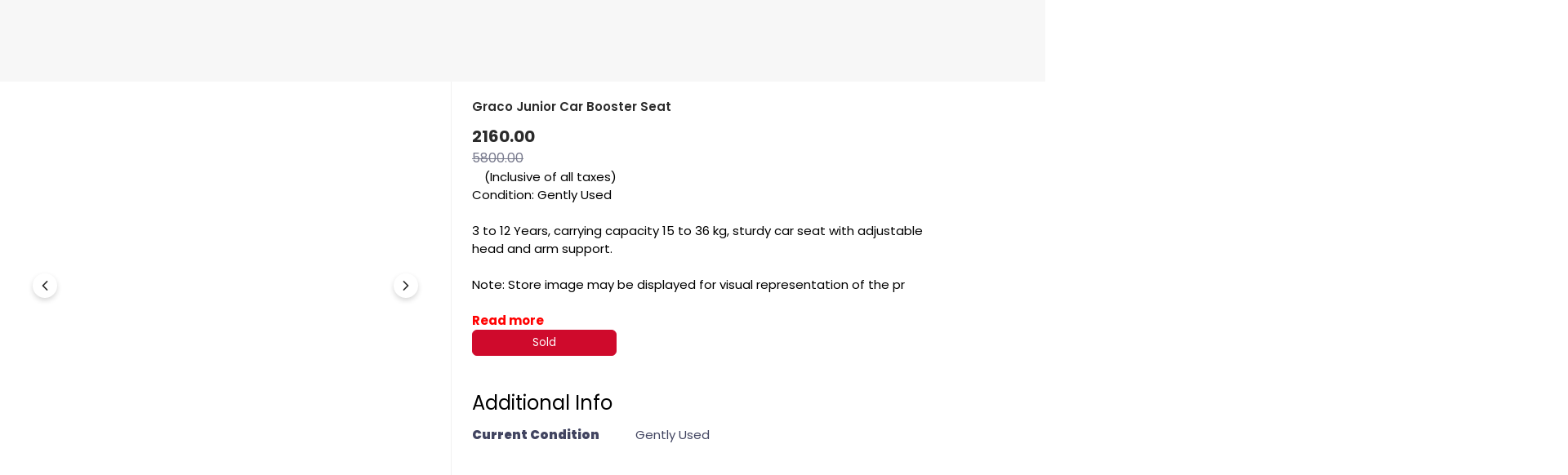

--- FILE ---
content_type: text/html; charset=utf-8
request_url: https://www.gowheedle.com/products/baby-toddler-graco-junior-car-booster-seat-graco-junior-car-booster-seat
body_size: 18493
content:
<!DOCTYPE html><html lang="en"><head><meta charSet="utf-8"/><link rel="icon" type="image/x-icon" href="/favicon.ico"/><link rel="icon" type="image/png" href="/favicon.png"/><title>Graco Junior Car Booster Seat</title><meta name="viewport" content="width=device-width,maximum-scale=1,initial-scale=1"/><meta name="facebook-domain-verification" content="64vmbt6pbzkc6ilgawyp2wledxue5x"/><meta property="og:title" content="Graco Junior Car Booster Seat"/><meta property="twitter:title" content="Graco Junior Car Booster Seat"/><meta name="keywords"/><meta property="og:description" content="Condition: Gently Used

 3 to 12 Years, carrying capacity 15 to 36 kg, sturdy car seat with adjustable head and arm support.

Note: Store image may be displayed for visual representation of the product.

Wheedle takes Quality and Trust seriously. All listings are inspected by our Quality Team."/><meta name="description" content="Condition: Gently Used

 3 to 12 Years, carrying capacity 15 to 36 kg, sturdy car seat with adjustable head and arm support.

Note: Store image may be displayed for visual representation of the product.

Wheedle takes Quality and Trust seriously. All listings are inspected by our Quality Team."/><meta property="twitter:description" content="Condition: Gently Used

 3 to 12 Years, carrying capacity 15 to 36 kg, sturdy car seat with adjustable head and arm support.

Note: Store image may be displayed for visual representation of the product.

Wheedle takes Quality and Trust seriously. All listings are inspected by our Quality Team."/><meta name="title" content="Graco Junior Car Booster Seat"/><meta property="og:image" content="https://s3.storenxt.in/storenxt/sku-image/original/1632748133-6151c2653c724.png"/><link rel="canonical" href="https://www.gowheedle.com/products/baby-toddler-graco-junior-car-booster-seat-graco-junior-car-booster-seat"/><meta property="og:image" content="https://s3.storenxt.in/storenxt/sku-image/thumbnail/1632748133-6151c2653c724.png"/><meta name="next-head-count" content="17"/><link href="https://db.onlinewebfonts.com/c/6138beb83221f6eb46ed08543a304d1d?family=Twentieth+Century" rel="stylesheet"/><script async="" src="https://www.googletagmanager.com/gtag/js?id=UA-222182430-1"></script><script>
              console.log("GA script loaded!");
              window.dataLayer = window.dataLayer || [];
              function gtag(){dataLayer.push(arguments);}
              gtag('js', new Date());
              gtag('config', 'UA-222182430-1');
              </script><script>
            (function(w,d,s,l,i){w[l]=w[l]||[];w[l].push({'gtm.start':
            new Date().getTime(),event:'gtm.js'});var f=d.getElementsByTagName(s)[0],
            j=d.createElement(s),dl=l!='dataLayer'?'&l='+l:'';j.async=true;j.src=
            'https://www.googletagmanager.com/gtm.js?id='+i+dl;f.parentNode.insertBefore(j,f);
            })(window,document,'script','dataLayer', 'GTM-PXPBVV');
                            </script><script>
            (function(c,l,a,r,i,t,y){
              c[a] = c[a] || function () { (c[a].q = c[a].q || []).push(arguments) };
            t=l.createElement(r);t.async=1;t.src="https://www.clarity.ms/tag/"+i;
            y=l.getElementsByTagName(r)[0];y.parentNode.insertBefore(t,y);
            })(window, document, "clarity", "script", "tmxnw8j7q2");
            </script><link rel="preconnect" href="https://fonts.gstatic.com" crossorigin /><link data-next-font="" rel="preconnect" href="/" crossorigin="anonymous"/><link rel="preload" href="/_next/static/css/78a22b0d18939ec7.css" as="style"/><link rel="stylesheet" href="/_next/static/css/78a22b0d18939ec7.css" data-n-g=""/><noscript data-n-css=""></noscript><script defer="" nomodule="" src="/_next/static/chunks/polyfills-c67a75d1b6f99dc8.js"></script><script src="/_next/static/chunks/webpack-84104130e1c46616.js" defer=""></script><script src="/_next/static/chunks/framework-ca706bf673a13738.js" defer=""></script><script src="/_next/static/chunks/main-e877047df7c15d39.js" defer=""></script><script src="/_next/static/chunks/pages/_app-b9ff788ed446ce63.js" defer=""></script><script src="/_next/static/chunks/6622-4efe670a0f9dfb70.js" defer=""></script><script src="/_next/static/chunks/7637-5404a183c078f17f.js" defer=""></script><script src="/_next/static/chunks/1543-5230d9bd8bedd287.js" defer=""></script><script src="/_next/static/chunks/9605-7b50a5a45717eeda.js" defer=""></script><script src="/_next/static/chunks/1358-bad1c8e4e561c8e0.js" defer=""></script><script src="/_next/static/chunks/6126-af7cb56be78dd9df.js" defer=""></script><script src="/_next/static/chunks/5220-a1d6002c6daa9442.js" defer=""></script><script src="/_next/static/chunks/2028-b2f4ec57d1e10170.js" defer=""></script><script src="/_next/static/chunks/8685-897bc4570d6cffd9.js" defer=""></script><script src="/_next/static/chunks/2241-e65d8b4acec6341e.js" defer=""></script><script src="/_next/static/chunks/pages/products/%5Bslug%5D-68ab56972967890a.js" defer=""></script><script src="/_next/static/0d59-Cuisu4i40k2xlrDX/_buildManifest.js" defer=""></script><script src="/_next/static/0d59-Cuisu4i40k2xlrDX/_ssgManifest.js" defer=""></script><style data-styled="" data-styled-version="5.3.11">*,*::before,*::after{box-sizing:border-box;}/*!sc*/
body{margin:0;font-family:Poppins,sans-serif;font-weight:400;font-size:15px;line-height:1.5;background-color:#ffffff;-webkit-transition:0.35s ease;transition:0.35s ease;-webkit-text-size-adjust:100%;-webkit-font-smoothing:antialiased;-moz-osx-font-smoothing:grayscale;text-shadow:1px 1px 1px rgba(0,0,0,0.004);font-display:swap;}/*!sc*/
h1{font-family:Poppins,sans-serif;font-size:48px;font-weight:600;margin:0;}/*!sc*/
h2{font-family:Poppins,sans-serif;font-size:36px;font-weight:600;margin:0;}/*!sc*/
h3{font-family:Poppins,sans-serif;font-size:30px;font-weight:600;margin:0;}/*!sc*/
h4{font-family:Poppins,sans-serif;font-size:24px;font-weight:600;margin:0;}/*!sc*/
h5{font-family:Poppins,sans-serif;font-size:19px;font-weight:600;margin:0;}/*!sc*/
h6{font-family:Poppins,sans-serif;font-size:15px;font-weight:700;margin:0;}/*!sc*/
p,span,button,li,div{font-family:Poppins,sans-serif;margin:0;}/*!sc*/
a{font-family:Poppins,sans-serif;-webkit-text-decoration:none;text-decoration:none;}/*!sc*/
ul{margin:0;padding:0;}/*!sc*/
li{list-style:none;}/*!sc*/
pre{font-family:Poppins,sans-serif,monospace;overflow-x:auto;}/*!sc*/
pre code{color:inherit;}/*!sc*/
code{font-family:Poppins,sans-serif,monospace;font-size:inherit;}/*!sc*/
table{width:100%;border-collapse:separate;border-spacing:0;}/*!sc*/
th{text-align:left;border-bottom-style:solid;}/*!sc*/
td{text-align:left;border-bottom-style:solid;}/*!sc*/
button{-webkit-appearance:none;-moz-appearance:none;appearance:none;}/*!sc*/
img{max-width:100%;}/*!sc*/
.adv-filter-wrap{padding:30px 20px 10px 20px;min-width:290px;}/*!sc*/
.customDrawer .MuiDrawer-paper{position:unset !important;}/*!sc*/
.bold-font{font-weight:900 !important;}/*!sc*/
.error-color{color:#d33737;font-size:13px;}/*!sc*/
.quick-view-overlay{background-color:rgba(0,0,0,.5);}/*!sc*/
.quick-zoom-overlay{background-color:rgba(0,0,0,.8);}/*!sc*/
.add-address-modal,.add-contact-modal{box-shadow:0 10px 40px rgba(0,0,0,0.16);border-radius:3px !important;}/*!sc*/
.add-address-modal .innerRndComponent,.add-contact-modal .innerRndComponent{width:100%;padding:30px;background-color:#f7f8f9;border:0;box-sizing:border-box;}/*!sc*/
.search-modal-mobile{-webkit-transform:none!important;-ms-transform:none!important;transform:none!important;max-width:none!important;max-height:none!important;top:0!important;left:0!important;background:transparent!important;border-radius:0!important;}/*!sc*/
.reuseModalCloseBtn{right:10px!important;background-color:#ffffff!important;color:#222222!important;border-radius:15px!important;padding:0 9px!important;box-shadow:0 2px 8px rgba(0,0,0,0.4);}/*!sc*/
.image-item{padding:0 15px;}/*!sc*/
@media (max-width:1199px) and (min-width:991px){.image-item{padding-left:10px;padding-right:10px;}}/*!sc*/
@media (max-width:768px){.image-item{padding-left:7.5px;padding-right:7.5px;}}/*!sc*/
.rc-table-fixed-header .rc-table-scroll .rc-table-header{margin-bottom:0 !important;padding-bottom:0 !important;}/*!sc*/
.rc-table-fixed-header .rc-table-scroll .rc-table-header th{padding:8px 20px;}/*!sc*/
.drawer-content-wrapper *:focus{outline:none;}/*!sc*/
.rc-table-content{border:0;}/*!sc*/
#modal-root{z-index:999999;position:relative;}/*!sc*/
.drawer{outline:0;box-shadow:none;}/*!sc*/
.srOnly{border:0 !important;-webkit-clip:rect(1px,1px,1px,1px) !important;clip:rect(1px,1px,1px,1px) !important;-webkit-clip-path:inset(50%) !important;clip-path:inset(50%) !important;height:1px !important;margin:-1px !important;overflow:hidden !important;padding:0 !important;position:absolute !important;width:1px !important;white-space:nowrap !important;}/*!sc*/
.dropdown{position:relative !important;overflow:visible !important;}/*!sc*/
.dropdown-content{display:block;position:absolute;background-color:#f9f9f9;width:100%;box-shadow:0px 8px 16px 0px rgba(0,0,0,0.2);padding:12px 16px;z-index:9;top:100%;}/*!sc*/
.dropdown-content p{cursor:pointer;}/*!sc*/
.global-font{font-family:Poppins,sans-serif !important;}/*!sc*/
.global-font span{font-family:Poppins,sans-serif !important;font-weight:bold !important;}/*!sc*/
.minW20{min-width:20px !important;}/*!sc*/
.menu-content-wrap{height:calc(98vh - 60px);overflow-y:scroll;}/*!sc*/
@media (min-width:551px) and (max-width:990px){.menu-content-wrap{height:calc(88vh - 60px);}}/*!sc*/
.menu-content-wraps{height:calc(91vh - 60px);overflow-y:scroll;}/*!sc*/
@supports (-webkit-touch-callout:none){.menu-content-wraps{height:calc(98dvh - 60px);overflow-y:scroll;}}/*!sc*/
.tile-images-wrap .MuiGridListTileBar-title{color:#4a41a9;font-size:16px;font-weight:800;}/*!sc*/
.c6{width:-webkit-fit-content;width:-moz-fit-content;width:fit-content;height:50px;display:inline-block;}/*!sc*/
.makeStyles-pulsingButton-8{border:none;-webkit-animation:pulse 1.5s infinite;animation:pulse 1.5s infinite;}/*!sc*/
.blantershow-chat{background:#fff;color:#404040;position:fixed;display:-webkit-box;display:-webkit-flex;display:-ms-flexbox;display:flex;font-weight:400;-webkit-box-pack:justify;-webkit-justify-content:space-between;-ms-flex-pack:justify;justify-content:space-between;z-index:98;bottom:45px;left:0px;font-size:15px;padding:10px 20px;border-radius:30px;width:-webkit-fit-content !important;width:-moz-fit-content !important;width:fit-content !important;}/*!sc*/
@media (max-width:768px){.blantershow-chat{bottom:50px !important;}}/*!sc*/
.blantershow-chat svg{-webkit-transform:scale(1.2);-ms-transform:scale(1.2);transform:scale(1.2);margin:0 10px 0 0;}/*!sc*/
.__jivoMobileButton{bottom:31px !important;z-index:111 !important;}/*!sc*/
.notranslate{z-index:111 !important;}/*!sc*/
.swiper-slide.swiper-slide-active.swiper-slide-duplicate-next.swiper-slide-duplicate-prev{width:100% !important;}/*!sc*/
.hamper-checkbox:checked{accent-color:#4A41A9;}/*!sc*/
.cUgEYH{display:unset !important;}/*!sc*/
.gTeXJp{margin-left:1px !important;}/*!sc*/
.poppins-thin{font-family:Poppins,sans-serif;font-weight:100 !important;font-style:normal;}/*!sc*/
.poppins-extralight{font-family:Poppins,sans-serif;font-weight:200 !important;font-style:normal;}/*!sc*/
.poppins-light{font-family:Poppins,sans-serif;font-weight:300 !important;font-style:normal;}/*!sc*/
.poppins-regular{font-family:Poppins,sans-serif;font-weight:400 !important;font-style:normal;}/*!sc*/
.poppins-medium{font-family:Poppins,sans-serif;font-weight:500 !important;font-style:normal;}/*!sc*/
.poppins-semibold{font-family:Poppins,sans-serif;font-weight:600 !important;font-style:normal;}/*!sc*/
.poppins-bold{font-family:Poppins,sans-serif;font-weight:700 !important;font-style:normal;}/*!sc*/
.poppins-extrabold{font-family:Poppins,sans-serif;font-weight:800 !important;font-style:normal;}/*!sc*/
.poppins-black{font-family:Poppins,sans-serif;font-weight:900 !important;font-style:normal;}/*!sc*/
@media (max-width:768px){.MuiContainer-root{padding-left:0px !important;}}/*!sc*/
data-styled.g2[id="sc-global-iEDSUG1"]{content:"sc-global-iEDSUG1,"}/*!sc*/
.gxjKDW{display:-webkit-inline-box;display:-webkit-inline-flex;display:-ms-inline-flexbox;display:inline-flex;-webkit-align-items:center;-webkit-box-align:center;-ms-flex-align:center;align-items:center;-webkit-box-pack:center;-webkit-justify-content:center;-ms-flex-pack:center;justify-content:center;}/*!sc*/
.gxjKDW span{font-family:Poppins,sans-serif;font-size:15px;padding-left:10px;}/*!sc*/
@media (max-width:767px){.gxjKDW span{font-size:13px;}}/*!sc*/
data-styled.g123[id="cartstyle__PopupItemCountBottomNav-sc-1656a4n-3"]{content:"gxjKDW,"}/*!sc*/
.ljGuae{background-color:#F7F7F7;}/*!sc*/
@media (max-width:990px){.ljGuae{background-color:#ffffff;}}/*!sc*/
.ljGuae .reuseModalHolder{padding:0;overflow:auto;border-radius:3px 3px 0 0;border:0;}/*!sc*/
data-styled.g174[id="layoutstyle__LayoutWrapper-sc-3nydxg-0"]{content:"ljGuae,"}/*!sc*/
@media (min-width:991px){.eIDYjl .desktop{display:none;}}/*!sc*/
data-styled.g176[id="bottom-menustyle__MobileHeaderWrapper-sc-14w3qpp-1"]{content:"eIDYjl,"}/*!sc*/
.bhhXpm{display:-webkit-box;display:-webkit-flex;display:-ms-flexbox;display:flex;-webkit-align-items:center;-webkit-box-align:center;-ms-flex-align:center;align-items:center;-webkit-box-pack:justify;-webkit-justify-content:space-between;-ms-flex-pack:justify;justify-content:space-between;padding:5px;position:fixed;width:100%;bottom:0;left:0;z-index:999;-webkit-transition:0.25s ease-in-out;transition:0.25s ease-in-out;}/*!sc*/
.bhhXpm.home{position:absolute;background-color:transparent;box-shadow:none;}/*!sc*/
.bhhXpm.unSticky:not(.home){background-color:#ffffff;box-shadow:0 1px 2px rgba(0,0,0,0.06);}/*!sc*/
.bhhXpm.sticky{position:fixed;background-color:#ffffff;box-shadow:0 1px 2px rgba(0,0,0,0.06);}/*!sc*/
@media only screen and (min-width:991px) and (max-width:1366px){.bhhXpm.sticky .searchIconWrapper{opacity:1;}}/*!sc*/
data-styled.g177[id="bottom-menustyle__MobileHeaderInnerWrapper-sc-14w3qpp-2"]{content:"bhhXpm,"}/*!sc*/
.jJCftN{display:-webkit-box;display:-webkit-flex;display:-ms-flexbox;display:flex;}/*!sc*/
data-styled.g178[id="bottom-menustyle__DrawerWrapper-sc-14w3qpp-3"]{content:"jJCftN,"}/*!sc*/
.hJqlir{-webkit-flex:1;-ms-flex:1;flex:1;-webkit-flex-direction:'column';-ms-flex-direction:'column';flex-direction:'column';}/*!sc*/
data-styled.g180[id="bottom-menustyle__MobileDrawerFlexWrapper-sc-14w3qpp-5"]{content:"hJqlir,"}/*!sc*/
.wUAXe{display:-webkit-box;display:-webkit-flex;display:-ms-flexbox;display:flex;-webkit-align-items:center;-webkit-box-align:center;-ms-flex-align:center;align-items:center;-webkit-box-pack:space-around;-webkit-justify-content:space-around;-ms-flex-pack:space-around;justify-content:space-around;}/*!sc*/
data-styled.g181[id="bottom-menustyle__MobileDrawerFlexContainer-sc-14w3qpp-6"]{content:"wUAXe,"}/*!sc*/
.ZdIyw{box-sizing:border-box;min-width:0;margin:0;-webkit-box-flex:1;-webkit-flex-grow:1;-ms-flex-positive:1;flex-grow:1;}/*!sc*/
data-styled.g188[id="box__Box-sc-1h894p0-0"]{content:"ZdIyw,"}/*!sc*/
.jTLuhy{position:fixed;bottom:130px;right:35px;background-color:#4A41A9;color:white;border:none;border-radius:100%;padding:5px 15px;font-size:20px;cursor:pointer;opacity:0;-webkit-transition:opacity 0.3s ease-in-out;transition:opacity 0.3s ease-in-out;-webkit-animation:dWsQvD 2s infinite;animation:dWsQvD 2s infinite;}/*!sc*/
.jTLuhy.show{z-index:8;opacity:1;}/*!sc*/
data-styled.g197[id="scroll-to-topstyle__ScrollTopButton-sc-1fjejg0-0"]{content:"jTLuhy,"}/*!sc*/
.kAPDNZ{text-align:justify;text-justify:inter-word;color:#000000;margin-bottom:10px;font-size:12px;-webkit-text-decoration:none;text-decoration:none;}/*!sc*/
.kAPDNZ:hover{color:#a8a9ad;-webkit-transition:200ms ease-in;transition:200ms ease-in;}/*!sc*/
data-styled.g227[id="footer__Link-sc-rbs7nj-0"]{content:"kAPDNZ,"}/*!sc*/
.bfsaTd{font-family:Poppins,sans-serif;font-size:13px;font-weight:400;color:#77798C;padding-left:20px;padding-right:20px;margin-top:9px;margin-bottom:9px;padding-top:13px;width:100%;text-align:center;display:-webkit-box;display:-webkit-flex;display:-ms-flexbox;display:flex;-webkit-box-pack:center;-webkit-justify-content:center;-ms-flex-pack:center;justify-content:center;-webkit-align-items:center;-webkit-box-align:center;-ms-flex-align:center;align-items:center;border-top:1px solid rgba(195,195,195,.5);}/*!sc*/
.bfsaTd a{color:#4A41A9;}/*!sc*/
data-styled.g231[id="footer__Box-sc-rbs7nj-4"]{content:"bfsaTd,"}/*!sc*/
.imRLBC{padding:100px 0 0px 0;position:relative;background-color:#F7F7F7;}/*!sc*/
@media (min-width:1600px){.imRLBC{padding-top:89px;}}/*!sc*/
@media (max-width:767px){.imRLBC{padding-bottom:0;}}/*!sc*/
@media (max-width:990px){.imRLBC{padding-top:60px;}}/*!sc*/
data-styled.g233[id="product-singlestyle__ProductSingleWrapper-sc-tupj2e-0"]{content:"imRLBC,"}/*!sc*/
.cdRnzk{width:100%;}/*!sc*/
data-styled.g235[id="product-singlestyle__ProductSingleContainer-sc-tupj2e-2"]{content:"cdRnzk,"}/*!sc*/
.kDdqbR{background-color:#ffffff;position:relative;display:-webkit-box;display:-webkit-flex;display:-ms-flexbox;display:flex;-webkit-flex-wrap:wrap;-ms-flex-wrap:wrap;flex-wrap:wrap;-webkit-align-items:stretch;-webkit-box-align:stretch;-ms-flex-align:stretch;align-items:stretch;box-sizing:border-box;}/*!sc*/
.kDdqbR *{box-sizing:border-box;}/*!sc*/
data-styled.g239[id="product-details-fivestyle__ProductDetailsWrapper-sc-11iygt8-0"]{content:"kDdqbR,"}/*!sc*/
.dhqRMS{margin-bottom:10px;margin-top:10px;font-family:Poppins,sans-serif;font-size:24px;font-weight:400;}/*!sc*/
data-styled.g240[id="product-details-fivestyle__SkuDetailTitle-sc-11iygt8-1"]{content:"dhqRMS,"}/*!sc*/
.rKljQ{width:40%;display:block;position:relative;}/*!sc*/
.rKljQ img{display:block;max-width:100%;object-fit:contain;height:auto;}/*!sc*/
.rKljQ .react-slider img{height:auto !important;max-height:300px;}/*!sc*/
@media (max-width:990px){.rKljQ .react-slider__imgZoom{left:0;top:100%;width:100%;z-index:99999;}}/*!sc*/
@media (min-width:991px){.rKljQ{margin:20px;}}/*!sc*/
@media (max-width:767px){.rKljQ{-webkit-flex:0 0 100%;-ms-flex:0 0 100%;flex:0 0 100%;max-width:100%;padding:0 25px;padding-bottom:0;-webkit-order:0;-ms-flex-order:0;order:0;}.rKljQ img{max-height:250px;}.rKljQ .react-slider__imgZoom{left:0;top:100%;z-index:99999;width:100%;}}/*!sc*/
data-styled.g242[id="product-details-fivestyle__ProductPreview-sc-11iygt8-3"]{content:"rKljQ,"}/*!sc*/
.iAMVgQ{width:50%;border-left:1px solid #f1f1f1;padding:20px 25px 55px 25px;}/*!sc*/
@media (max-width:990px){.iAMVgQ{padding:30px 40px;}}/*!sc*/
@media (max-width:767px){.iAMVgQ{-webkit-flex:0 0 100%;-ms-flex:0 0 100%;flex:0 0 100%;max-width:100%;padding:0 25px 0 25px;border:0;-webkit-order:1;-ms-flex-order:1;order:1;}}/*!sc*/
data-styled.g244[id="product-details-fivestyle__ProductInfo-sc-11iygt8-5"]{content:"iAMVgQ,"}/*!sc*/
@media (min-width:990px){.bRXzBT{position:-webkit-sticky;position:sticky;top:100px;overflow:auto;}}/*!sc*/
data-styled.g245[id="product-details-fivestyle__ImageContent-sc-11iygt8-6"]{content:"bRXzBT,"}/*!sc*/
.hfoqIe{width:100%;display:-webkit-box;display:-webkit-flex;display:-ms-flexbox;display:flex;-webkit-align-items:flex-start;-webkit-box-align:flex-start;-ms-flex-align:flex-start;align-items:flex-start;-webkit-box-pack:start;-webkit-justify-content:flex-start;-ms-flex-pack:start;justify-content:flex-start;margin-bottom:10px;}/*!sc*/
data-styled.g248[id="product-details-fivestyle__ProductTitlePriceWrapper-sc-11iygt8-9"]{content:"hfoqIe,"}/*!sc*/
.eCxKOI{font-family:Poppins,sans-serif;font-size:15px;font-weight:600;color:#2B2B2B;line-height:1.5;display:-webkit-box;display:-webkit-flex;display:-ms-flexbox;display:flex;}/*!sc*/
@media (max-width:767px){.eCxKOI{word-break:break-word;}}/*!sc*/
data-styled.g249[id="product-details-fivestyle__ProductTitle-sc-11iygt8-10"]{content:"eCxKOI,"}/*!sc*/
.cNtoqC{display:-webkit-box;display:-webkit-flex;display:-ms-flexbox;display:flex;-webkit-align-items:center;-webkit-box-align:center;-ms-flex-align:center;align-items:center;-webkit-flex-shrink:0;-ms-flex-negative:0;flex-shrink:0;}/*!sc*/
data-styled.g250[id="product-details-fivestyle__ProductPriceWrapper-sc-11iygt8-11"]{content:"cNtoqC,"}/*!sc*/
.EDMhV{font-family:Poppins,sans-serif;font-size:20px;font-weight:700;color:#2B2B2B;}/*!sc*/
data-styled.g251[id="product-details-fivestyle__ProductPrice-sc-11iygt8-12"]{content:"EDMhV,"}/*!sc*/
.exNRh{font-family:Poppins,sans-serif;font-size:calc(15px + 1px);font-weight:400;color:#77798C;padding:0 0px;overflow:hidden;position:relative;margin-left:0px;}/*!sc*/
.exNRh:before{content:"";width:100%;height:1px;display:inline-block;background-color:#77798C;position:absolute;top:50%;left:0;}/*!sc*/
data-styled.g253[id="product-details-fivestyle__SalePrice-sc-11iygt8-14"]{content:"exNRh,"}/*!sc*/
.cigAeu{display:-webkit-box;display:-webkit-flex;display:-ms-flexbox;display:flex;-webkit-flex-direction:column;-ms-flex-direction:column;flex-direction:column;margin-bottom:30px;}/*!sc*/
@media (max-width:767px){.cigAeu{margin-bottom:20px;}}/*!sc*/
data-styled.g259[id="product-details-fivestyle__ProductCartWrapper-sc-11iygt8-20"]{content:"cigAeu,"}/*!sc*/
.fpALoY{display:-webkit-box;display:-webkit-flex;display:-ms-flexbox;display:flex;-webkit-flex-direction:column;-ms-flex-direction:column;flex-direction:column;margin-bottom:40px;}/*!sc*/
data-styled.g270[id="product-details-fivestyle__BookMetaTable-sc-11iygt8-31"]{content:"fpALoY,"}/*!sc*/
.kiLnVi{display:-webkit-box;display:-webkit-flex;display:-ms-flexbox;display:flex;-webkit-align-items:center;-webkit-box-align:center;-ms-flex-align:center;align-items:center;margin-bottom:15px;}/*!sc*/
.kiLnVi:last-child{margin-bottom:0;}/*!sc*/
data-styled.g273[id="product-details-fivestyle__BookMetaTableRowAddInfo-sc-11iygt8-34"]{content:"kiLnVi,"}/*!sc*/
.hnlERH{font-family:Poppins,sans-serif;font-size:15px;font-weight:400;color:#424561;}/*!sc*/
.hnlERH:first-child{width:200px;-webkit-flex-shrink:0;-ms-flex-negative:0;flex-shrink:0;}/*!sc*/
.hnlERH:last-child{width:100%;}/*!sc*/
data-styled.g274[id="product-details-fivestyle__BookMetaItem-sc-11iygt8-35"]{content:"hnlERH,"}/*!sc*/
.hZVxiH{width:30px;height:30px;display:-webkit-box;display:-webkit-flex;display:-ms-flexbox;display:flex;-webkit-align-items:center;-webkit-box-align:center;-ms-flex-align:center;align-items:center;-webkit-box-pack:center;-webkit-justify-content:center;-ms-flex-pack:center;justify-content:center;color:#2B2B2B;background-color:#ffffff;box-shadow:0 3px 6px rgba(0,0,0,0.16);outline:0;padding:0;border:0;border-radius:50%;position:absolute;top:50%;margin-top:-15px;z-index:1;cursor:pointer;}/*!sc*/
.hZVxiH svg{width:18px;max-height:18px;}/*!sc*/
.hZVxiH.banner-slider-prev{left:20px;}/*!sc*/
.hZVxiH.banner-slider-next{right:20px;}/*!sc*/
data-styled.g283[id="bannerstyle__SliderNav-sc-1te9e3c-7"]{content:"hZVxiH,"}/*!sc*/
.bwmrkk{min-height:280px;display:-webkit-box;display:-webkit-flex;display:-ms-flexbox;display:flex;-webkit-box-pack:center;-webkit-justify-content:center;-ms-flex-pack:center;justify-content:center;-webkit-align-content:center;-ms-flex-line-pack:center;align-content:center;}/*!sc*/
@media (max-width:575px){.bwmrkk{min-height:180px;max-height:600px;}}/*!sc*/
data-styled.g303[id="product-details-five__ImageWrapper-sc-1bilnb9-2"]{content:"bwmrkk,"}/*!sc*/
.sriYz{width:30%;height:32px;border-radius:6px;-webkit-align-items:center;-webkit-box-align:center;-ms-flex-align:center;align-items:center;-webkit-transition:0.35s ease-in-out;transition:0.35s ease-in-out;background-color:#CF0A2C;display:-webkit-box;display:-webkit-flex;display:-ms-flexbox;display:flex;border:1px solid;border-color:#CF0A2C;color:#fff;overflow:hidden;text-align:center;}/*!sc*/
data-styled.g305[id="product-details-five__OutOfStockButton-sc-1bilnb9-4"]{content:"sriYz,"}/*!sc*/
@-webkit-keyframes dWsQvD{0%{-webkit-transform:translateY(0);-ms-transform:translateY(0);transform:translateY(0);}50%{-webkit-transform:translateY(-5px);-ms-transform:translateY(-5px);transform:translateY(-5px);}100%{-webkit-transform:translateY(0);-ms-transform:translateY(0);transform:translateY(0);}}/*!sc*/
@keyframes dWsQvD{0%{-webkit-transform:translateY(0);-ms-transform:translateY(0);transform:translateY(0);}50%{-webkit-transform:translateY(-5px);-ms-transform:translateY(-5px);transform:translateY(-5px);}100%{-webkit-transform:translateY(0);-ms-transform:translateY(0);transform:translateY(0);}}/*!sc*/
data-styled.g363[id="sc-keyframes-dWsQvD"]{content:"dWsQvD,"}/*!sc*/
#navigation{width:100%;background-color:#fff;display:-webkit-box;display:-webkit-flex;display:-ms-flexbox;display:flex;}/*!sc*/
#navigation .items-wrapper{max-width:1500px;margin:0 auto;overflow-x:auto;display:-webkit-box;display:-webkit-flex;display:-ms-flexbox;display:flex;-webkit-align-items:center;-webkit-box-align:center;-ms-flex-align:center;align-items:center;-webkit-box-pack:inherit;-webkit-justify-content:inherit;-ms-flex-pack:inherit;justify-content:inherit;-webkit-flex-wrap:nowrap;-ms-flex-wrap:nowrap;flex-wrap:nowrap;overflow-y:hidden;}/*!sc*/
#navigation .items-wrapper .item{display:inline-block;}/*!sc*/
#navigation .items-wrapper .item:hover > .submenu-wrapper,#navigation .items-wrapper .item:hover > .arrow{display:block;z-index:999!important;}/*!sc*/
#navigation .items-wrapper .item .arrow{display:none;width:0px;height:0px;border-top:15px solid #228c90;border-left:15px solid transparent;border-right:15px solid transparent;border-bottom:0px;position:relative;z-index:99999;top:15px;left:50%;margin-top:-15px;-webkit-transform:translateX(-50%);-ms-transform:translateX(-50%);transform:translateX(-50%);}/*!sc*/
#navigation .items-wrapper .item .item-link{color:#000;display:block;padding:5px 10px;font-size:15px;font-weight:500;text-transform:uppercase;white-space:nowrap;cursor:pointer;}/*!sc*/
#navigation .items-wrapper .item .item-link:hover{-webkit-text-decoration:none;text-decoration:none;color:#4A41A9;}/*!sc*/
#navigation .items-wrapper .item .submenu-wrapper{display:none;position:absolute;background-color:#fff;width:100%;left:0px;box-shadow:0px 5px 10px rgba(0,0,0,0.2);}/*!sc*/
#navigation .items-wrapper .item .submenu-wrapper .item-submenu{max-width:1200px;margin:20px auto;font-size:0px;-webkit-column-count:5;column-count:5;-webkit-column-gap:20px;column-gap:20px;-webkit-column-rule:1px outset #ccc;column-rule:1px outset #ccc;}/*!sc*/
@media (max-width:1024px){#navigation .items-wrapper .item .submenu-wrapper .item-submenu{-webkit-column-count:4;column-count:4;}}/*!sc*/
@media (max-width:840px){#navigation .items-wrapper .item .submenu-wrapper .item-submenu{-webkit-column-count:3;column-count:3;}}/*!sc*/
@media (max-width:480px){#navigation .items-wrapper .item .submenu-wrapper .item-submenu{-webkit-column-count:2;column-count:2;}}/*!sc*/
#navigation .items-wrapper .item .submenu-wrapper .item-submenu .submenu-group{font-size:14px;box-sizing:border-box;padding:5px 20px 0px;margin-bottom:5px;display:inline-block;width:100%;overflow:hidden;}/*!sc*/
#navigation .items-wrapper .item .submenu-wrapper .item-submenu .submenu-group .submenu-link-master,#navigation .items-wrapper .item .submenu-wrapper .item-submenu .submenu-group .submenu-link{display:block;}/*!sc*/
#navigation .items-wrapper .item .submenu-wrapper .item-submenu .submenu-group .submenu-link-master:hover,#navigation .items-wrapper .item .submenu-wrapper .item-submenu .submenu-group .submenu-link:hover{-webkit-text-decoration:none;text-decoration:none;color:#4A41A9;cursor:pointer;}/*!sc*/
#navigation .items-wrapper .item .submenu-wrapper .item-submenu .submenu-group .submenu-link-master{color:#4A41A9;font-weight:600;font-size:12px;text-transform:uppercase;line-height:1.4em;margin-bottom:5px;}/*!sc*/
#navigation .items-wrapper .item .submenu-wrapper .item-submenu .submenu-group .submenu-link{color:#666;line-height:1.4em;margin-bottom:5px;font-size:12px;}/*!sc*/
#navigation .items-wrapper .item .submenu-wrapper .item-submenu .submenu-group .submenu-link:hover{color:#111;-webkit-text-decoration:underline;text-decoration:underline;}/*!sc*/
.submenu-wrapper{-webkit-transition:opacity 0.3s ease-in-out,visibility 0.3s ease-in-out;transition:opacity 0.3s ease-in-out,visibility 0.3s ease-in-out;opacity:1;visibility:visible;}/*!sc*/
.submenu-wrapper.hidden{opacity:0;visibility:hidden;pointer-events:none;}/*!sc*/
data-styled.g364[id="sc-global-iEDSUG2"]{content:"sc-global-iEDSUG2,"}/*!sc*/
</style><style data-href="https://fonts.googleapis.com/css2?family=League+Spartan:wght@100..900&display=swap">@font-face{font-family:'League Spartan';font-style:normal;font-weight:100;font-display:swap;src:url(https://fonts.gstatic.com/l/font?kit=kJEnBuEW6A0lliaV_m88ja5Twtx8BWhtkDVmjZvM_oXpBw&skey=d0ea4bbe67805006&v=v15) format('woff')}@font-face{font-family:'League Spartan';font-style:normal;font-weight:200;font-display:swap;src:url(https://fonts.gstatic.com/l/font?kit=kJEnBuEW6A0lliaV_m88ja5Twtx8BWhtkDVmjZvMfoTpBw&skey=d0ea4bbe67805006&v=v15) format('woff')}@font-face{font-family:'League Spartan';font-style:normal;font-weight:300;font-display:swap;src:url(https://fonts.gstatic.com/l/font?kit=kJEnBuEW6A0lliaV_m88ja5Twtx8BWhtkDVmjZvMoITpBw&skey=d0ea4bbe67805006&v=v15) format('woff')}@font-face{font-family:'League Spartan';font-style:normal;font-weight:400;font-display:swap;src:url(https://fonts.gstatic.com/l/font?kit=kJEnBuEW6A0lliaV_m88ja5Twtx8BWhtkDVmjZvM_oTpBw&skey=d0ea4bbe67805006&v=v15) format('woff')}@font-face{font-family:'League Spartan';font-style:normal;font-weight:500;font-display:swap;src:url(https://fonts.gstatic.com/l/font?kit=kJEnBuEW6A0lliaV_m88ja5Twtx8BWhtkDVmjZvMzITpBw&skey=d0ea4bbe67805006&v=v15) format('woff')}@font-face{font-family:'League Spartan';font-style:normal;font-weight:600;font-display:swap;src:url(https://fonts.gstatic.com/l/font?kit=kJEnBuEW6A0lliaV_m88ja5Twtx8BWhtkDVmjZvMIIPpBw&skey=d0ea4bbe67805006&v=v15) format('woff')}@font-face{font-family:'League Spartan';font-style:normal;font-weight:700;font-display:swap;src:url(https://fonts.gstatic.com/l/font?kit=kJEnBuEW6A0lliaV_m88ja5Twtx8BWhtkDVmjZvMGYPpBw&skey=d0ea4bbe67805006&v=v15) format('woff')}@font-face{font-family:'League Spartan';font-style:normal;font-weight:800;font-display:swap;src:url(https://fonts.gstatic.com/l/font?kit=kJEnBuEW6A0lliaV_m88ja5Twtx8BWhtkDVmjZvMfoPpBw&skey=d0ea4bbe67805006&v=v15) format('woff')}@font-face{font-family:'League Spartan';font-style:normal;font-weight:900;font-display:swap;src:url(https://fonts.gstatic.com/l/font?kit=kJEnBuEW6A0lliaV_m88ja5Twtx8BWhtkDVmjZvMV4PpBw&skey=d0ea4bbe67805006&v=v15) format('woff')}@font-face{font-family:'League Spartan';font-style:normal;font-weight:100 900;font-display:swap;src:url(https://fonts.gstatic.com/s/leaguespartan/v15/kJEqBuEW6A0lliaV_m88ja5TwvZ_LZmXD4ZhoJo.woff2) format('woff2');unicode-range:U+0102-0103,U+0110-0111,U+0128-0129,U+0168-0169,U+01A0-01A1,U+01AF-01B0,U+0300-0301,U+0303-0304,U+0308-0309,U+0323,U+0329,U+1EA0-1EF9,U+20AB}@font-face{font-family:'League Spartan';font-style:normal;font-weight:100 900;font-display:swap;src:url(https://fonts.gstatic.com/s/leaguespartan/v15/kJEqBuEW6A0lliaV_m88ja5TwvZ-LZmXD4ZhoJo.woff2) format('woff2');unicode-range:U+0100-02BA,U+02BD-02C5,U+02C7-02CC,U+02CE-02D7,U+02DD-02FF,U+0304,U+0308,U+0329,U+1D00-1DBF,U+1E00-1E9F,U+1EF2-1EFF,U+2020,U+20A0-20AB,U+20AD-20C0,U+2113,U+2C60-2C7F,U+A720-A7FF}@font-face{font-family:'League Spartan';font-style:normal;font-weight:100 900;font-display:swap;src:url(https://fonts.gstatic.com/s/leaguespartan/v15/kJEqBuEW6A0lliaV_m88ja5TwvZwLZmXD4Zh.woff2) format('woff2');unicode-range:U+0000-00FF,U+0131,U+0152-0153,U+02BB-02BC,U+02C6,U+02DA,U+02DC,U+0304,U+0308,U+0329,U+2000-206F,U+20AC,U+2122,U+2191,U+2193,U+2212,U+2215,U+FEFF,U+FFFD}</style></head><body><noscript><iframe src="https://www.googletagmanager.com/ns.html?id=GTM-PXPBVV" height="0" width="0" title="Google Manage Tag" hidden=""></iframe></noscript><div id="__next"><div lang="en" dir="ltr" class="globalstyle__InjectRTL-sc-11h734h-0"><div class="layoutstyle__LayoutWrapper-sc-3nydxg-0 ljGuae layoutWrapper dropdown undefined"><div class="sticky-outer-wrapper"><div class="sticky-inner-wrapper" style="position:relative;top:0px;z-index:1001"></div></div><div class="sticky-outer-wrapper"><div class="sticky-inner-wrapper" style="position:relative;top:0px;z-index:1001"><div class="bottom-menustyle__MobileHeaderWrapper-sc-14w3qpp-1 eIDYjl"><div class="bottom-menustyle__MobileHeaderInnerWrapper-sc-14w3qpp-2 bhhXpm unSticky  desktop"><div class="bottom-menustyle__MobileDrawerFlexWrapper-sc-14w3qpp-5 hJqlir"><div class="bottom-menustyle__MobileDrawerFlexContainer-sc-14w3qpp-6 wUAXe"><svg viewBox="0 -28 512.001 512" xmlns="http://www.w3.org/2000/svg" width="1em" height="1em" style="width:26px;height:26px"><path d="M256 455.516c-7.29 0-14.316-2.641-19.793-7.438-20.684-18.086-40.625-35.082-58.219-50.074l-.09-.078c-51.582-43.957-96.125-81.918-127.117-119.313C16.137 236.81 0 197.172 0 153.871c0-42.07 14.426-80.883 40.617-109.293C67.121 15.832 103.488 0 143.031 0c29.555 0 56.621 9.344 80.446 27.77C235.5 37.07 246.398 48.453 256 61.73c9.605-13.277 20.5-24.66 32.527-33.96C312.352 9.344 339.418 0 368.973 0c39.539 0 75.91 15.832 102.414 44.578C497.578 72.988 512 111.801 512 153.871c0 43.3-16.133 82.938-50.777 124.738-30.993 37.399-75.532 75.356-127.106 119.309-17.625 15.016-37.597 32.039-58.328 50.168a30.046 30.046 0 01-19.789 7.43zM143.031 29.992c-31.066 0-59.605 12.399-80.367 34.914-21.07 22.856-32.676 54.45-32.676 88.965 0 36.418 13.535 68.988 43.883 105.606 29.332 35.394 72.961 72.574 123.477 115.625l.093.078c17.66 15.05 37.68 32.113 58.516 50.332 20.961-18.254 41.012-35.344 58.707-50.418 50.512-43.051 94.137-80.223 123.469-115.617 30.344-36.618 43.879-69.188 43.879-105.606 0-34.516-11.606-66.11-32.676-88.965-20.758-22.515-49.3-34.914-80.363-34.914-22.758 0-43.653 7.235-62.102 21.5-16.441 12.719-27.894 28.797-34.61 40.047-3.452 5.785-9.53 9.238-16.261 9.238s-12.809-3.453-16.262-9.238c-6.71-11.25-18.164-27.328-34.61-40.047-18.448-14.265-39.343-21.5-62.097-21.5zm0 0"></path></svg><div class="bottom-menustyle__DrawerWrapper-sc-14w3qpp-3 jJCftN"><div class="drawer__handler" style="display:inline-block"><div style="width:40px;height:40px;display:flex;align-items:center;justify-content:center"><svg width="23" height="23" viewBox="0 0 16.577 18.6"><g transform="translate(-95.7 -121.203)"><path d="M-7722.37,2933a.63.63,0,0,1-.63-.63c0-4.424,2.837-6.862,7.989-6.862s7.989,2.438,7.989,6.862a.629.629,0,0,1-.63.63Zm.647-1.251h13.428c-.246-3.31-2.5-4.986-6.713-4.986s-6.471,1.673-6.714,4.986Zm2.564-12.518a4.1,4.1,0,0,1,1.172-3,4.1,4.1,0,0,1,2.979-1.229,4.1,4.1,0,0,1,2.979,1.229,4.1,4.1,0,0,1,1.171,3,4.341,4.341,0,0,1-4.149,4.5,4.344,4.344,0,0,1-4.16-4.5Zm1.251,0a3.1,3.1,0,0,0,2.9,3.254,3.094,3.094,0,0,0,2.9-3.253,2.878,2.878,0,0,0-.813-2.109,2.88,2.88,0,0,0-2.085-.872,2.843,2.843,0,0,0-2.1.856,2.841,2.841,0,0,0-.806,2.122Z" transform="translate(7819 -2793.5)" fill="currentColor" stroke="lightblack" stroke-width="0.6"></path></g></svg></div></div></div><div style="cursor:pointer" class="cartstyle__PopupItemCountBottomNav-sc-1656a4n-3 gxjKDW"><svg width="26px" height="26px" viewBox="0 0 18 18"><g transform="translate(-127 -122)"><path d="M4.7,3.8H17.3a.9.9,0,0,1,.9.9V17.3a.9.9,0,0,1-.9.9H4.7a.9.9,0,0,1-.9-.9V4.7A.9.9,0,0,1,4.7,3.8ZM2,4.7A2.7,2.7,0,0,1,4.7,2H17.3A2.7,2.7,0,0,1,20,4.7V17.3A2.7,2.7,0,0,1,17.3,20H4.7A2.7,2.7,0,0,1,2,17.3ZM11,11C8.515,11,6.5,8.583,6.5,5.6H8.3c0,2.309,1.5,3.6,2.7,3.6s2.7-1.291,2.7-3.6h1.8C15.5,8.583,13.485,11,11,11Z" transform="translate(125 120)" fill="currentColor" fill-rule="evenodd" stroke="lightgray" stroke-width="0.6"></path></g></svg></div></div></div></div></div></div></div><div class="product-singlestyle__ProductSingleWrapper-sc-tupj2e-0 imRLBC"><div class="product-singlestyle__ProductSingleContainer-sc-tupj2e-2 cdRnzk"><div class="product-details-fivestyle__ProductDetailsWrapper-sc-11iygt8-0 kDdqbR product-card" dir="ltr"><div class="product-details-fivestyle__ProductPreview-sc-11iygt8-3 rKljQ"><div style="display:flex;flex-direction:row;align-items:center;justify-content:flex-end"><div></div><div style="margin-left:8px"></div></div><div class="product-details-fivestyle__ImageContent-sc-11iygt8-6 bRXzBT"><div class="swiper-container" id="banner" style="margin-bottom:20px;min-height:300px"><div class="swiper-wrapper"><div class="swiper-slide swiper-slide-duplicate" data-swiper-slide-index="1"><div class="product-details-five__ImageWrapper-sc-1bilnb9-2 bwmrkk"><div style="height:450px;position:relative;display:flex;align-items:center;margin-top:10px"><img loading="lazy" width="1000" height="1000" decoding="async" data-nimg="1" style="color:transparent;width:100%;height:100%;opacity:0;transition:opacity 0.5s ease-in-out" srcSet="/_next/image?url=https%3A%2F%2Fs3.storenxt.in%2Fstorenxt%2Fsku-image%2Foriginal%2F1632916911-615455af6f9b8.jpg&amp;w=1080&amp;q=100 1x, /_next/image?url=https%3A%2F%2Fs3.storenxt.in%2Fstorenxt%2Fsku-image%2Foriginal%2F1632916911-615455af6f9b8.jpg&amp;w=2048&amp;q=100 2x" src="/_next/image?url=https%3A%2F%2Fs3.storenxt.in%2Fstorenxt%2Fsku-image%2Foriginal%2F1632916911-615455af6f9b8.jpg&amp;w=2048&amp;q=100"/></div></div></div><div class="swiper-slide" data-swiper-slide-index="0"><div class="product-details-five__ImageWrapper-sc-1bilnb9-2 bwmrkk"><div style="height:450px;position:relative;display:flex;align-items:center;margin-top:10px"><img loading="lazy" width="1000" height="1000" decoding="async" data-nimg="1" style="color:transparent;width:100%;height:100%;opacity:0;transition:opacity 0.5s ease-in-out" srcSet="/_next/image?url=https%3A%2F%2Fs3.storenxt.in%2Fstorenxt%2Fsku-image%2Foriginal%2F1632748133-6151c2653c724.png&amp;w=1080&amp;q=100 1x, /_next/image?url=https%3A%2F%2Fs3.storenxt.in%2Fstorenxt%2Fsku-image%2Foriginal%2F1632748133-6151c2653c724.png&amp;w=2048&amp;q=100 2x" src="/_next/image?url=https%3A%2F%2Fs3.storenxt.in%2Fstorenxt%2Fsku-image%2Foriginal%2F1632748133-6151c2653c724.png&amp;w=2048&amp;q=100"/></div></div></div><div class="swiper-slide" data-swiper-slide-index="1"><div class="product-details-five__ImageWrapper-sc-1bilnb9-2 bwmrkk"><div style="height:450px;position:relative;display:flex;align-items:center;margin-top:10px"><img loading="lazy" width="1000" height="1000" decoding="async" data-nimg="1" style="color:transparent;width:100%;height:100%;opacity:0;transition:opacity 0.5s ease-in-out" srcSet="/_next/image?url=https%3A%2F%2Fs3.storenxt.in%2Fstorenxt%2Fsku-image%2Foriginal%2F1632916911-615455af6f9b8.jpg&amp;w=1080&amp;q=100 1x, /_next/image?url=https%3A%2F%2Fs3.storenxt.in%2Fstorenxt%2Fsku-image%2Foriginal%2F1632916911-615455af6f9b8.jpg&amp;w=2048&amp;q=100 2x" src="/_next/image?url=https%3A%2F%2Fs3.storenxt.in%2Fstorenxt%2Fsku-image%2Foriginal%2F1632916911-615455af6f9b8.jpg&amp;w=2048&amp;q=100"/></div></div></div><div class="swiper-slide swiper-slide-duplicate" data-swiper-slide-index="0"><div class="product-details-five__ImageWrapper-sc-1bilnb9-2 bwmrkk"><div style="height:450px;position:relative;display:flex;align-items:center;margin-top:10px"><img loading="lazy" width="1000" height="1000" decoding="async" data-nimg="1" style="color:transparent;width:100%;height:100%;opacity:0;transition:opacity 0.5s ease-in-out" srcSet="/_next/image?url=https%3A%2F%2Fs3.storenxt.in%2Fstorenxt%2Fsku-image%2Foriginal%2F1632748133-6151c2653c724.png&amp;w=1080&amp;q=100 1x, /_next/image?url=https%3A%2F%2Fs3.storenxt.in%2Fstorenxt%2Fsku-image%2Foriginal%2F1632748133-6151c2653c724.png&amp;w=2048&amp;q=100 2x" src="/_next/image?url=https%3A%2F%2Fs3.storenxt.in%2Fstorenxt%2Fsku-image%2Foriginal%2F1632748133-6151c2653c724.png&amp;w=2048&amp;q=100"/></div></div></div></div><button class="bannerstyle__SliderNav-sc-1te9e3c-7 hZVxiH banner-slider-next" title="Button"><svg xmlns="http://www.w3.org/2000/svg" viewBox="0 0 512 512" width="20"><path d="M294.1 256L167 129c-9.4-9.4-9.4-24.6 0-33.9s24.6-9.3 34 0L345 239c9.1 9.1 9.3 23.7.7 33.1L201.1 417c-4.7 4.7-10.9 7-17 7s-12.3-2.3-17-7c-9.4-9.4-9.4-24.6 0-33.9l127-127.1z" fill="currentColor" stroke="currentColor"></path></svg></button><button class="bannerstyle__SliderNav-sc-1te9e3c-7 hZVxiH banner-slider-prev" title="Button"><svg xmlns="http://www.w3.org/2000/svg" viewBox="0 0 512 512" width="20"><path d="M217.9 256L345 129c9.4-9.4 9.4-24.6 0-33.9-9.4-9.4-24.6-9.3-34 0L167 239c-9.1 9.1-9.3 23.7-.7 33.1L310.9 417c4.7 4.7 10.9 7 17 7s12.3-2.3 17-7c9.4-9.4 9.4-24.6 0-33.9L217.9 256z" fill="currentColor" stroke="currentColor"></path></svg></button></div></div></div><div dir="ltr" class="product-details-fivestyle__ProductInfo-sc-11iygt8-5 iAMVgQ"><div class="product-details-fivestyle__ProductTitlePriceWrapper-sc-11iygt8-9 hfoqIe"><h1 class="product-details-fivestyle__ProductTitle-sc-11iygt8-10 eCxKOI">Graco Junior Car Booster Seat</h1></div><div class="product-details-fivestyle__ProductPriceWrapper-sc-11iygt8-11 cNtoqC"><div class="product-details-fivestyle__ProductPrice-sc-11iygt8-12 EDMhV">2160.00</div></div><div><span class="product-details-fivestyle__SalePrice-sc-11iygt8-14 exNRh">5800.00</span><p style="margin-left:15px">(Inclusive of all taxes)</p></div><div style="overflow:hidden;display:-webkit-box;-webkit-box-orient:vertical;white-space:pre-line"><div>Condition: Gently Used

 3 to 12 Years, carrying capacity 15 to 36 kg, sturdy car seat with adjustable head and arm support.

Note: Store image may be displayed for visual representation of the pr</div><br/><span><a href="#" style="color:#FF0000;font-weight:bold">Read more</a></span></div><div class="product-details-fivestyle__ProductCartWrapper-sc-11iygt8-20 cigAeu"><button class="product-details-five__OutOfStockButton-sc-1bilnb9-4 sriYz"><div class="box__Box-sc-1h894p0-0 ZdIyw">Sold</div></button></div><div class="product-details-fivestyle__BookMetaTable-sc-11iygt8-31 fpALoY"><h4 class="product-details-fivestyle__SkuDetailTitle-sc-11iygt8-1 dhqRMS">Additional Info</h4><div class="product-details-fivestyle__BookMetaTableRowAddInfo-sc-11iygt8-34 kiLnVi"><span style="font-weight:900" class="product-details-fivestyle__BookMetaItem-sc-11iygt8-35 hnlERH">Current Condition</span><span class="product-details-fivestyle__BookMetaItem-sc-11iygt8-35 hnlERH">Gently Used</span></div></div></div></div><div style="display:inline-flex;flex-direction:row"><span class="MuiSkeleton-root MuiSkeleton-rect MuiSkeleton-pulse" style="width:300px;height:400px;margin-right:20px"></span><span class="MuiSkeleton-root MuiSkeleton-rect MuiSkeleton-pulse" style="width:300px;height:400px;margin-right:20px"></span><span class="MuiSkeleton-root MuiSkeleton-rect MuiSkeleton-pulse" style="width:300px;height:400px;margin-right:20px"></span><span class="MuiSkeleton-root MuiSkeleton-rect MuiSkeleton-pulse" style="width:300px;height:400px;margin-right:20px"></span><span class="MuiSkeleton-root MuiSkeleton-rect MuiSkeleton-pulse" style="width:300px;height:400px;margin-right:20px"></span><span class="MuiSkeleton-root MuiSkeleton-rect MuiSkeleton-pulse" style="width:300px;height:400px;margin-right:20px"></span></div><div style="display:inline-flex;flex-direction:row"><span class="MuiSkeleton-root MuiSkeleton-rect MuiSkeleton-pulse" style="width:300px;height:400px;margin-right:20px"></span><span class="MuiSkeleton-root MuiSkeleton-rect MuiSkeleton-pulse" style="width:300px;height:400px;margin-right:20px"></span><span class="MuiSkeleton-root MuiSkeleton-rect MuiSkeleton-pulse" style="width:300px;height:400px;margin-right:20px"></span><span class="MuiSkeleton-root MuiSkeleton-rect MuiSkeleton-pulse" style="width:300px;height:400px;margin-right:20px"></span><span class="MuiSkeleton-root MuiSkeleton-rect MuiSkeleton-pulse" style="width:300px;height:400px;margin-right:20px"></span><span class="MuiSkeleton-root MuiSkeleton-rect MuiSkeleton-pulse" style="width:300px;height:400px;margin-right:20px"></span></div><div style="display:inline-flex;flex-direction:row"><span class="MuiSkeleton-root MuiSkeleton-rect MuiSkeleton-pulse" style="width:300px;height:400px;margin-right:20px"></span><span class="MuiSkeleton-root MuiSkeleton-rect MuiSkeleton-pulse" style="width:300px;height:400px;margin-right:20px"></span><span class="MuiSkeleton-root MuiSkeleton-rect MuiSkeleton-pulse" style="width:300px;height:400px;margin-right:20px"></span><span class="MuiSkeleton-root MuiSkeleton-rect MuiSkeleton-pulse" style="width:300px;height:400px;margin-right:20px"></span><span class="MuiSkeleton-root MuiSkeleton-rect MuiSkeleton-pulse" style="width:300px;height:400px;margin-right:20px"></span><span class="MuiSkeleton-root MuiSkeleton-rect MuiSkeleton-pulse" style="width:300px;height:400px;margin-right:20px"></span></div><div></div></div></div><div><div style="border-top:1px solid rgba(195,195,195,.5);background-color:#ededed"><div class="c2"><div style="margin-inline:3%"><div class="MuiGrid-root MuiGrid-container MuiGrid-spacing-xs-3"><div class="MuiGrid-root MuiGrid-item MuiGrid-grid-xs-12 MuiGrid-grid-sm-6 MuiGrid-grid-lg-5"></div><div class="MuiGrid-root MuiGrid-item MuiGrid-grid-xs-12 MuiGrid-grid-sm-6 MuiGrid-grid-lg-3"><h6><a href="/terms" class="footer__Link-sc-rbs7nj-0 kAPDNZ">Terms and Conditions</a></h6><h6><a href="/privacy" class="footer__Link-sc-rbs7nj-0 kAPDNZ">Privacy Policy</a></h6><h6><a href="/return-policy" class="footer__Link-sc-rbs7nj-0 kAPDNZ">Return Policy</a></h6><h6><a href="/help" class="footer__Link-sc-rbs7nj-0 kAPDNZ">FAQ</a></h6><h6><a href="https://blog.gowheedle.com/" class="footer__Link-sc-rbs7nj-0 kAPDNZ">Blog</a></h6><h6><a href="/about-us" class="footer__Link-sc-rbs7nj-0 kAPDNZ">About Us</a></h6><h6><a href="/contact-us" class="footer__Link-sc-rbs7nj-0 kAPDNZ">Contact Us</a></h6></div><div class="MuiGrid-root MuiGrid-item MuiGrid-grid-xs-12 MuiGrid-grid-sm-6 MuiGrid-grid-lg-4"></div></div></div></div><div class="footer__Box-sc-rbs7nj-4 bfsaTd"><p>Welcome to GoWheedle</p></div><div><button class="scroll-to-topstyle__ScrollTopButton-sc-1fjejg0-0 jTLuhy">↑</button></div></div></div></div></div></div><div id="modal-root"></div><script id="__NEXT_DATA__" type="application/json">{"props":{"props":{"data":{"data":{"id":1,"default_emp_id":null,"owner_id":1,"payment_provider_id":1,"name":"Wheedle","discount_enabled":0,"passcode":null,"url":"https://gowheedle.com/","store_type_id":1,"store_number":"1","tin":"29AALCR0904J1Z6","description":null,"image":"/storenxt/whdl-images/1/store/image/1736312452-677e06849af5a.jpeg","store_image":null,"favicon":"/storenxt/whdl-images/1/store/favicon/1764805012-6930c99493b34.png","employee_fcm_server_key":"key=AAAAnp9Rtmg:APA91bFeAUpGB5A5VyItYZfeNxWkcZciSQh9625Kokfv-hdfLcVLEh88xfYwJ3Od3cx_8H68x_x4Qeub3Rz4Bnq9ERJcdtcXqEoH71SoLZdCgBUl2KabOWm3srgry5HshaBGuvDeNIOB","customer_fcm_server_key":"key=AAAAnp9Rtmg:APA91bGmOfhTdZbL0bCRdESXN0nKk2uB5X1CddVbXJ5cy4PJ5Ld5oABbCIbLQkVNsh51yA6Q0KpGVf0KlEzyiuLao04Tf6deUKqvLWfGFFzYZt_XZ7YlXWU007474fJyVVHwaNuKQynB","validity_till":"2025-02-28 00:00:00","device_count":1,"door_number":"101","street_name":"Bengaluru","country_id":1,"state_id":11,"city_id":1,"phone":8660142021,"email":"hello@gowheedle.com","delivery_radius":10000,"delivery_charges":99,"package_charges":null,"service_charges":null,"min_purchase_amount":null,"deliver_in_minutes":null,"order_process_in_minutes":null,"is_store_nxt_razorpay_account_number":0,"store_nxt_razorpay_commission_type":1,"store_nxt_razorpay_percentage":null,"store_nxt_razorpay_fixed_amount":null,"micro_nxt_partner_percentage":null,"availability":1,"is_admin_approved":1,"latitude":"12.98384899","longitude":"77.75204566","tax_type":1,"is_subscription":0,"is_continuous_billing":1,"bill_prefix":null,"is_online_sale":1,"is_food_type":0,"from_time":"00:00:00","to_time":"23:59:00","postal_code":"560001","is_third_party_delivery":0,"free_delivery_limit":null,"is_sell_anywhere":1,"show_out_of_stock":1,"is_default_warehouse_select":0,"created_at":"2021-06-26 18:45:37","updated_at":"2025-12-04 05:06:52","deleted_at":null,"default_slot":"10:00","additional_slot":null,"currency":"₹","sms_suffix":"GOWHDL","is_transport":0,"vendor_name":"whd","offer_max_count":40,"accounts_type":1,"auto_order_approve":1,"powered_by":"Welcome to GoWheedle","store_rating":0,"play_store_url":"https://play.google.com/store/apps/details?id=app.mxt.order.storenxt.wheedle","app_store_url":null,"borzo_callbacktoken":null,"borzo_token_id":null,"borzo_client_id":null,"shiprocket_password":null,"instant_delivery":"0","shiprocket_email":null,"primary_store_id":1,"borzo_flat_fee":0,"borzo_flat_fee_charges":0,"store_delivery":1,"borzo_delivery":0,"shiprocket_delivery":0,"borzo_api_url":null,"is_tracking":1,"tracking_days":90,"store_logo_url":null,"max_coupon":0,"is_message_mode":1,"mode_of_message_sms":null,"mode_of_message_email":null,"is_return_able":0,"max_days":null,"return_description":null,"store_updated_at":null,"is_sync":null,"publish_unique_id":null,"is_delhivery":0,"delhivery_url":null,"delhivery_token":null,"delhivery_client":null,"delhivery_name":null,"hub_store_id":null,"is_hub_store":null,"store_disclaimer":null,"min_order_amount":null,"Payment_MID":null,"Payment_Routing_vendor":null,"store_api_key":null,"store_secret_key":null,"sku_count":1185,"sku_max_selling_price":100000,"supplier_count":0,"employee_count":18,"customer_count":2092,"owner":{"id":1,"erp_enable":0,"country_code":null,"first_name":"Wheedle","last_name":null,"business_name":"GoWheedle","mobile":"8660142021","email":"hello@gowheedle.com","is_mobile_verified":1,"is_email_verified":0,"address":"Bangalore","description":null,"sms_suffix":"GOWHDL","profile_image":null,"country_id":1,"sms_provider_id":1,"vendor_key":"GOWHDL","sms_auth_token":"U77uQF5rEKfmCg8ibUOmwRb1ZPVzSh","google_sms_otp_token":"RsRK180Vzeq","google_map_api_key":"AIzaSyCnTUOPwplfLgE9V-eGDV4aTXN1THjrt28","google_map_whitelist_domain":"13.227.166.13","android_app_link":null,"ios_app_link":null,"default_reward_store_id":1,"is_centralize_catalog":0,"s3_folder":"whdl-images","created_at":"2021-06-26 18:25:34","updated_at":"2026-01-19 13:46:08","deleted_at":null,"is_sub_order":0,"whatsapp_token":null,"is_whatsapp_pdf":0,"is_hub_store":0,"is_item_level_route":0,"mail_mailer":null,"mail_host":null,"mail_address":null,"mail_encryption":null,"mail_username":null,"mail_password":null,"mail_name":null,"mail_port":null,"trigger_employee_otp":0,"customer_care_mobile":null,"customer_care_email":null,"bms_whatsapp_mobile":"919205281013","bms_whatsapp_token":"24e3b793-6337-45e1-a7e8-e6cc63ae1803","whatsapp_otp_enable":1,"sms_otp_enable":0},"store_type":{"id":1,"name":"Baby Products","created_at":"2021-06-24 16:29:44","updated_at":"2021-06-24 16:29:44","deleted_at":null},"country":{"id":1,"name":"India","short_name":"IND","phone_code":91,"mobile_min_length":10,"mobile_max_length":10,"created_at":"2021-05-01 14:25:41","updated_at":"2021-05-01 14:25:41","deleted_at":null},"state":{"id":11,"name":"Karnataka","country_id":1,"created_at":"2021-05-01 14:46:24","updated_at":"2021-05-01 14:46:24","deleted_at":null},"city":{"id":1,"name":"Bengaluru","state_id":11,"created_at":"2021-06-24 16:31:37","updated_at":"2021-06-24 16:31:37","deleted_at":null},"payment_types":[{"id":2,"name":"Online Payment","description":null,"created_at":"2021-04-30 19:40:16","updated_at":"2021-04-30 19:40:16","deleted_at":null,"pivot":{"store_id":1,"payment_type_id":2}},{"id":3,"name":"Rewards","description":null,"created_at":"2021-04-30 19:40:16","updated_at":"2021-04-30 19:40:16","deleted_at":null,"pivot":{"store_id":1,"payment_type_id":3}}],"delivery_types":[{"id":1,"name":"Door Delivery","description":null,"created_at":"2021-04-30 19:40:16","updated_at":"2021-04-30 19:40:16","deleted_at":null,"pivot":{"store_id":1,"delivery_type_id":1}}],"seos":[{"id":"1a991535-32d1-4ccd-8f83-99a488fbbb7a","store_id":1,"meta_key":"og:title","meta_value":"Secondhand Toys Online in India | Preloved Toys – Wheedle","meta_value_type":2,"sort":6,"created_at":"2026-01-28 15:58:26","updated_at":"2026-01-28 15:58:26","deleted_at":null},{"id":"1e673a99-9b9b-4aaa-9cf1-2782246b475a","store_id":1,"meta_key":"og:keywords","meta_value":"preloved baby items, nursery products, Secondhand Toys Online in India","meta_value_type":2,"sort":8,"created_at":"2026-01-28 15:58:26","updated_at":"2026-01-28 15:58:26","deleted_at":null},{"id":"31e9a132-f2e8-4630-86c8-f7b8037d3c74","store_id":1,"meta_key":"title","meta_value":"Secondhand Toys Online in India | Preloved Toys – Wheedle","meta_value_type":1,"sort":3,"created_at":"2026-01-28 15:58:26","updated_at":"2026-01-28 15:58:26","deleted_at":null},{"id":"412c5d70-30fa-4cd3-8435-984e735f64a1","store_id":1,"meta_key":"og:description","meta_value":"Buy and sell secondhand toys and preloved toys in India with Wheedle. Discover affordable, quality-checked toys and baby products today.","meta_value_type":2,"sort":2,"created_at":"2026-01-28 15:58:26","updated_at":"2026-01-28 15:58:26","deleted_at":null},{"id":"4addee71-29c7-483c-872a-d58a52bda9ea","store_id":1,"meta_key":"facebook-domain-verification","meta_value":"64vmbt6pbzkc6ilgawyp2wledxue5x","meta_value_type":1,"sort":9,"created_at":"2026-01-28 15:58:26","updated_at":"2026-01-28 15:58:26","deleted_at":null},{"id":"53ee7344-b1e6-4b4e-9192-a1485a236bcb","store_id":1,"meta_key":"logo","meta_value":"https://s3.storenxt.in/storenxt/store/1626508893-60f28e5d69c84.png","meta_value_type":1,"sort":5,"created_at":"2026-01-28 15:58:26","updated_at":"2026-01-28 15:58:26","deleted_at":null},{"id":"c0179444-19d2-4a9a-8387-4f65103863e0","store_id":1,"meta_key":"keywords","meta_value":"preloved baby items, nursery products, Secondhand Toys Online in India","meta_value_type":1,"sort":7,"created_at":"2026-01-28 15:58:26","updated_at":"2026-01-28 15:58:26","deleted_at":null},{"id":"de87a356-266f-487b-8211-c13d8c4f92de","store_id":1,"meta_key":"image","meta_value":"https://s3.storenxt.in/storenxt/store/1626508893-60f28e5d69c84.png","meta_value_type":1,"sort":4,"created_at":"2026-01-28 15:58:26","updated_at":"2026-01-28 15:58:26","deleted_at":null},{"id":"f8c2cb77-c63e-44b5-ba0d-ac10f74459c6","store_id":1,"meta_key":"description","meta_value":"Buy and sell secondhand toys and preloved toys in India with Wheedle. Discover affordable, quality-checked toys and baby products today.","meta_value_type":1,"sort":1,"created_at":"2026-01-28 15:58:26","updated_at":"2026-01-28 15:58:26","deleted_at":null}],"home_screen_seos":[{"id":"6d81a415-f416-4f3d-88bd-7ada61ac879b","store_id":1,"meta_key":"title","meta_value":"Secondhand Toys Online in India | Preloved Toys – Wheedle","meta_value_type":1,"created_at":"2026-01-28 16:01:06","updated_at":"2026-01-28 16:01:06","deleted_at":null}],"return_types":[],"rewards":[{"id":1,"store_id":1,"reward_type_id":1,"name":"Wheedle Default","min_redeem":0,"max_redeem":0,"sale_value":10,"max_value":0,"is_default":1,"reduce_on_return":1,"employee_type_id":null,"created_at":"2021-06-26 18:48:57","updated_at":"2021-09-18 12:19:47","deleted_at":null,"new_user_reward":0,"is_virtual_product":0,"no_of_coupon":0,"coupon_create_type":null,"is_unlimited_coupon":0,"coupon_max_use_count":null,"no_expiry":1,"expiry_date":null,"available_from_date":null,"is_influencer_coupon":0,"description":null,"is_global":0,"is_cart":0}],"terminals":[],"payment_providers":[{"id":1,"name":"RazorPay","meta":null,"created_at":"2021-04-30 19:40:16","updated_at":"2021-04-30 19:40:16"}]},"message":""}},"categoryprops":{"categoryData":{"data":[{"id":4,"slug":"babytoddler","store_id":1,"type":1,"name":"Baby \u0026 Toddler","icon":"/storenxt/category-image/original/1628241577-610cfea9698f1.jpg","color":null,"created_at":"2021-06-28 22:05:05","updated_at":"2026-01-07 16:58:29","deleted_at":null,"description":"Explore a delightful world of preloved and second-hand baby essentials and toddler treasures at Go Wheedle. From gently-used items to preloved toys, and baby gear like strollers, car seats, and highchairs, we've got everything to make your little one's world brighter while being eco-friendly and budget-conscious. Dive into our collection of preloved baby items, including newborn essentials and toddler must-haves, curated with care for their comfort and joy.","seos":[{"id":"09e55910-7133-44ff-a183-19373bee8776","category_id":4,"meta_key":"Keywords","meta_value":"car seat second hand, secondhand car seats, used stroller website","meta_value_type":1,"created_at":"2026-01-28 15:41:41","updated_at":"2026-01-28 15:41:41","deleted_at":null},{"id":"0c2ebc6c-36ae-40ce-810b-a9c3e083f980","category_id":4,"meta_key":"og:title","meta_value":"Secondhand Car Seats \u0026 Baby Gear Online | Wheedle","meta_value_type":2,"created_at":"2026-01-28 15:41:41","updated_at":"2026-01-28 15:41:41","deleted_at":null},{"id":"3e04ec9a-9874-4498-b463-777572aaeb1e","category_id":4,"meta_key":"description","meta_value":"Buy and sell used baby strollers, car seats, and secondhand baby gear online in India with Wheedle. Discover safe, quality-checked baby essentials at affordable prices.","meta_value_type":1,"created_at":"2026-01-28 15:41:41","updated_at":"2026-01-28 15:41:41","deleted_at":null},{"id":"3e550d2a-b30c-4d85-a8a4-14dd9ceebb16","category_id":4,"meta_key":"og:url","meta_value":"https://www.gowheedle.com/category/babytoddler","meta_value_type":2,"created_at":"2026-01-28 15:41:41","updated_at":"2026-01-28 15:41:41","deleted_at":null},{"id":"99ac7266-92c0-4181-beb7-33e3592e1556","category_id":4,"meta_key":"og:site_name","meta_value":"Wheedle","meta_value_type":2,"created_at":"2026-01-28 15:41:41","updated_at":"2026-01-28 15:41:41","deleted_at":null},{"id":"e619c731-986d-4374-a3c8-48c5a1835d9d","category_id":4,"meta_key":"og:description","meta_value":"Buy and sell used baby strollers, car seats, and secondhand baby gear online in India with Wheedle. Discover safe, quality-checked baby essentials at affordable prices.","meta_value_type":1,"created_at":"2026-01-28 15:41:41","updated_at":"2026-01-28 15:41:41","deleted_at":null},{"id":"f3cb1b6c-afbb-43c5-b9a9-1e033e137251","category_id":4,"meta_key":"title","meta_value":"Secondhand Car Seats \u0026 Baby Gear Online | Wheedle","meta_value_type":1,"created_at":"2026-01-28 15:41:41","updated_at":"2026-01-28 15:41:41","deleted_at":null}],"sub_categories":[]},{"id":3,"slug":"books","store_id":1,"type":1,"name":"Books","icon":"/storenxt/category-image/original/1628241571-610cfea398c06.jpg","color":null,"created_at":"2021-06-28 22:04:35","updated_at":"2024-05-11 18:40:02","deleted_at":null,"description":"Ignite your child's imagination with our charming selection of preloved baby books. Designed to captivate young minds and nurture a love for reading, these gently-used storybooks are perfect for bedtime snuggles or quiet moments together. Discover enchanting tales and colourful illustrations that will spark curiosity and inspire a lifelong passion for learning, all while reducing waste and promoting sustainability.","seos":[{"id":"69ccd825-99f4-4622-acd8-dc1f277637ac","category_id":3,"meta_key":"og:title","meta_value":"Preloved \u0026 Secondhand Books for Kids Online | Wheedle","meta_value_type":2,"created_at":"2026-01-28 15:48:05","updated_at":"2026-01-28 15:48:05","deleted_at":null},{"id":"a93ff2ca-3cf9-46a0-abdc-f894e45bab7f","category_id":3,"meta_key":"og:description","meta_value":"Buy and sell secondhand children’s books online in India with Wheedle. Affordable, gently used kids’ books from verified sellers","meta_value_type":2,"created_at":"2026-01-28 15:48:05","updated_at":"2026-01-28 15:48:05","deleted_at":null},{"id":"aab1071f-b1cf-479d-8730-60dd30f81b53","category_id":3,"meta_key":"title","meta_value":"Preloved \u0026 Secondhand Books for Kids Online | Wheedle","meta_value_type":1,"created_at":"2026-01-28 15:48:05","updated_at":"2026-01-28 15:48:05","deleted_at":null},{"id":"b7d73f9a-8df4-4c97-9a43-cd82e0a8e48c","category_id":3,"meta_key":"keywords","meta_value":"Secondhand books, preloved books","meta_value_type":1,"created_at":"2026-01-28 15:48:05","updated_at":"2026-01-28 15:48:05","deleted_at":null},{"id":"ba3d3589-d9b5-4b49-bc9c-bb79548e22b7","category_id":3,"meta_key":"description","meta_value":"Buy and sell secondhand children’s books online in India with Wheedle. Affordable, gently used kids’ books from verified sellers","meta_value_type":1,"created_at":"2026-01-28 15:48:05","updated_at":"2026-01-28 15:48:05","deleted_at":null}],"sub_categories":[]},{"id":11,"slug":"giveaways","store_id":1,"type":1,"name":"Giveaways","icon":"/storenxt/whdl-images/1/category-image/original/1761900571-6904781b162d8.png","color":null,"created_at":"2025-10-31 14:19:31","updated_at":"2025-10-31 14:19:45","deleted_at":null,"description":"give away toys, books, clothes","seos":[{"id":"08e48d24-7b50-489a-a193-4ecd7dae543e","category_id":11,"meta_key":"title","meta_value":"Give Aways on Preloved Items | Baby Products – Wheedle","meta_value_type":1,"created_at":"2026-01-28 15:46:43","updated_at":"2026-01-28 15:46:43","deleted_at":null},{"id":"3762bfcd-dc19-4299-b53a-24f932f63f36","category_id":11,"meta_key":"keywords","meta_value":"give aways, preloved items","meta_value_type":1,"created_at":"2026-01-28 15:46:43","updated_at":"2026-01-28 15:46:43","deleted_at":null},{"id":"66ad74f6-2c02-4bee-a170-6a18c9b22f39","category_id":11,"meta_key":"og:description","meta_value":"Discover give aways on preloved items at Wheedle. Get baby products, toys and essentials through community-driven giveaways.","meta_value_type":1,"created_at":"2026-01-28 15:46:43","updated_at":"2026-01-28 15:46:43","deleted_at":null},{"id":"ada16b15-4df9-49b5-aef7-9e33c400f32b","category_id":11,"meta_key":"description","meta_value":"Discover give aways on preloved items at Wheedle. Get baby products, toys and essentials through community-driven giveaways.","meta_value_type":1,"created_at":"2026-01-28 15:46:43","updated_at":"2026-01-28 15:46:43","deleted_at":null},{"id":"cc9b8d9b-c0d4-4ce5-814f-1ebc46322ebe","category_id":11,"meta_key":"og:title","meta_value":"Give Aways on Preloved Items | Baby Products – Wheedle","meta_value_type":1,"created_at":"2026-01-28 15:46:43","updated_at":"2026-01-28 15:46:43","deleted_at":null}],"sub_categories":[]},{"id":5,"slug":"homenursery","store_id":1,"type":1,"name":"Home \u0026 Nursery","icon":"/storenxt/category-image/original/1628241583-610cfeaf65ef9.jpg","color":null,"created_at":"2021-06-28 22:05:33","updated_at":"2024-05-11 18:40:53","deleted_at":null,"description":"Create a haven of comfort and tranquility for your bundle of joy with Go Wheedle's preloved baby nursery essentials, including cots, cribs, rockers, and cradles. From gently-used soothing sleep aids to practical preloved feeding chairs and booster seats, we have everything you need to set up the perfect space for your little one while being mindful of our planet. Explore our range of essential preloved products and discover peace of mind knowing that you're prepared for every precious moment, all while making eco-conscious choices.","seos":[{"id":"3ac96e57-bf7e-4edc-98b5-55b84dfc4691","category_id":5,"meta_key":"description","meta_value":"Shop preloved items for home and nursery on Wheedle. Find pre loved items in India that are safe, affordable and sustainable.","meta_value_type":1,"created_at":"2026-01-28 15:43:13","updated_at":"2026-01-28 15:43:13","deleted_at":null},{"id":"88841326-4cfe-47bb-92fa-40f828b1a560","category_id":5,"meta_key":"keywords","meta_value":"preloved items, pre loved items india","meta_value_type":1,"created_at":"2026-01-28 15:43:13","updated_at":"2026-01-28 15:43:13","deleted_at":null},{"id":"cd75e80d-a427-4549-bd2b-5edcfbaf1aea","category_id":5,"meta_key":"title","meta_value":"Preloved Items for Home \u0026 Nursery | Wheedle","meta_value_type":1,"created_at":"2026-01-28 15:43:13","updated_at":"2026-01-28 15:43:13","deleted_at":null},{"id":"ce3c1d1e-cb92-43c8-a105-c2060292962d","category_id":5,"meta_key":"og:title","meta_value":"Buy Preloved Items for Home \u0026 Nursery | Wheedle","meta_value_type":2,"created_at":"2026-01-28 15:43:13","updated_at":"2026-01-28 15:43:13","deleted_at":null},{"id":"db524578-afc4-4027-acc3-529335e20e64","category_id":5,"meta_key":"og:description","meta_value":"Shop preloved items for home and nursery on Wheedle. Find pre loved items in India that are safe, affordable and sustainable.","meta_value_type":2,"created_at":"2026-01-28 15:43:13","updated_at":"2026-01-28 15:43:13","deleted_at":null}],"sub_categories":[]},{"id":10,"slug":"kidswear","store_id":1,"type":1,"name":"Kids Wear","icon":null,"color":null,"created_at":"2025-10-31 14:16:29","updated_at":"2025-10-31 14:16:38","deleted_at":null,"description":"Baby and Kids party wear","seos":[{"id":"4f10a8b7-07cf-4a41-ba51-5c82bf04a0de","category_id":10,"meta_key":"keywords","meta_value":"pre loved clothes, pre loved dresses","meta_value_type":1,"created_at":"2026-01-28 15:54:35","updated_at":"2026-01-28 15:54:35","deleted_at":null},{"id":"67811634-b6a2-49ec-a107-f3612fc27635","category_id":10,"meta_key":"og:title","meta_value":"Pre Loved Clothes \u0026 Dresses for Kids | Wheedle","meta_value_type":1,"created_at":"2026-01-28 15:54:35","updated_at":"2026-01-28 15:54:35","deleted_at":null},{"id":"836b7d2f-f1b0-4fc7-8cd9-9799d0bb5712","category_id":10,"meta_key":"og:description","meta_value":"Buy and sell preloved clothes and dresses for kids on Wheedle. Shop affordable, gently used kidswear from trusted sellers, perfect for growing children.","meta_value_type":1,"created_at":"2026-01-28 15:54:35","updated_at":"2026-01-28 15:54:35","deleted_at":null},{"id":"b1c23d03-f405-41ee-b6b6-86e6a86358ce","category_id":10,"meta_key":"description","meta_value":"Buy and sell preloved clothes and dresses for kids on Wheedle. Shop affordable, gently used kidswear from trusted sellers, perfect for growing children.","meta_value_type":1,"created_at":"2026-01-28 15:54:35","updated_at":"2026-01-28 15:54:35","deleted_at":null},{"id":"b95fb236-d246-4736-b14d-a960cade8f48","category_id":10,"meta_key":"title","meta_value":"Pre Loved Clothes \u0026 Dresses for Kids | Wheedle","meta_value_type":1,"created_at":"2026-01-28 15:54:35","updated_at":"2026-01-28 15:54:35","deleted_at":null}],"sub_categories":[]},{"id":1,"slug":"mommomtobe","store_id":1,"type":1,"name":"Mom \u0026 Mom-to-be","icon":"/storenxt/category-image/original/1628241559-610cfe970bfc7.jpg","color":null,"created_at":"2021-06-28 22:03:46","updated_at":"2024-05-11 18:39:51","deleted_at":null,"description":"Celebrate the journey of motherhood with Go Wheedle's range of preloved maternity products and essentials for mom-to-be on a budget. From stylish second-hand breast pumps to gently used C pillows, we're here to support you every step of the way, offering quality items at affordable prices. Embrace this special time with confidence and comfort, knowing that you have sustainable options to nurture both yourself and your growing bump, making mindful parenting choices along the way.","seos":[{"id":"3cd8e34a-2f23-41f1-8a47-c7e58dceaacd","category_id":1,"meta_key":"og:description","meta_value":"Buy and sell pre loved maternity products on Wheedle. Find comfortable, affordable maternity essentials and preloved items for moms-to-be.","meta_value_type":2,"created_at":"2026-01-28 14:39:47","updated_at":"2026-01-28 14:39:47","deleted_at":null},{"id":"4294fd6f-3ea1-41ec-a410-d1d9f6def8ae","category_id":1,"meta_key":"title","meta_value":"Buy Pre Loved Maternity Products Online | Wheedle","meta_value_type":1,"created_at":"2026-01-28 14:39:47","updated_at":"2026-01-28 14:39:47","deleted_at":null},{"id":"42c5246d-df82-478e-b704-bf65947f1664","category_id":1,"meta_key":"keywords","meta_value":"pre loved maternity products,  preloved items, moms-to-be products, maternity essentials, used maternity products","meta_value_type":1,"created_at":"2026-01-28 14:39:47","updated_at":"2026-01-28 14:39:47","deleted_at":null},{"id":"d2c69a24-e185-4267-aa78-a45f1239d073","category_id":1,"meta_key":"description","meta_value":"Buy and sell pre loved maternity products on Wheedle. Find comfortable, affordable used maternity essentials and preloved items for moms-to-be.","meta_value_type":1,"created_at":"2026-01-28 14:39:47","updated_at":"2026-01-28 14:39:47","deleted_at":null},{"id":"fd92b630-f5e0-4b6e-9341-affa2157e2e1","category_id":1,"meta_key":"og:title","meta_value":"Buy Pre Loved Maternity Products Online | Wheedle","meta_value_type":2,"created_at":"2026-01-28 14:39:47","updated_at":"2026-01-28 14:39:47","deleted_at":null}],"sub_categories":[]},{"id":6,"slug":"sportsoutdoors","store_id":1,"type":1,"name":"Sports \u0026 Outdoors","icon":"/storenxt/category-image/original/1628241588-610cfeb4e942f.jpg","color":null,"created_at":"2021-06-28 22:06:26","updated_at":"2024-05-11 18:40:19","deleted_at":null,"description":"Let the adventure begin with our exciting selection of preloved kids' sports toys and outdoor essentials, including preloved bicycles and ride-ons. Whether it's a backyard camping trip or a day at the park, we have preloved gently used gear to keep little explorers active and engaged while reducing environmental impact. From preloved bikes to second-hand footballs, our outdoor toys for kids are designed to inspire fun-filled adventures  and unforgettable memories under the sun.","seos":[{"id":"0378f575-0bbb-42ad-9af7-e11ba64eb7ae","category_id":6,"meta_key":"title","meta_value":"Buy and Sell Used Sports Items \u0026 Equipment Online | Wheedle","meta_value_type":1,"created_at":"2026-01-28 15:45:06","updated_at":"2026-01-28 15:45:06","deleted_at":null},{"id":"0c0fa5de-a3e6-46fc-8884-cf0de941eb08","category_id":6,"meta_key":"og:description","meta_value":"Buy and sell used sports items and sports equipment online on Wheedle. Affordable preloved sports gear for kids and families.","meta_value_type":2,"created_at":"2026-01-28 15:45:06","updated_at":"2026-01-28 15:45:06","deleted_at":null},{"id":"72ecc4a6-2b57-4ba7-aaae-dd1341231dbd","category_id":6,"meta_key":"og:title","meta_value":"Buy and Sell Used Sports Items \u0026 Equipment Online | Wheedle","meta_value_type":2,"created_at":"2026-01-28 15:45:06","updated_at":"2026-01-28 15:45:06","deleted_at":null},{"id":"a604408d-e976-4ffd-80c6-92b01f856d19","category_id":6,"meta_key":"keywords","meta_value":"used sports items, used sports equipment website","meta_value_type":1,"created_at":"2026-01-28 15:45:06","updated_at":"2026-01-28 15:45:06","deleted_at":null},{"id":"eda48531-e797-4682-b776-2a70ccfec8b4","category_id":6,"meta_key":"description","meta_value":"Buy and sell used sports items and sports equipment online on Wheedle. Affordable preloved sports gear for kids and families.","meta_value_type":1,"created_at":"2026-01-28 15:45:06","updated_at":"2026-01-28 15:45:06","deleted_at":null}],"sub_categories":[]},{"id":2,"slug":"toyshobbies","store_id":1,"type":1,"name":"Toys \u0026 Hobbies","icon":"/storenxt/category-image/original/1628241566-610cfe9e3238e.jpg","color":null,"created_at":"2021-06-28 22:04:16","updated_at":"2024-05-11 18:40:35","deleted_at":null,"description":"Delight and entertain your little one with our charming collection of preloved toys. From pretend-play sets to gently used interactive board games, each preloved toy is carefully chosen to stimulate their senses and encourage developmental milestones, all while promoting sustainability and reducing waste. Let their imaginations soar with sensory play, safe wooden toys, and great offerings from brands as they embark on endless adventures with their new favourite preloved playthings.","seos":[{"id":"0371959d-d53e-42f8-a2fa-e3cb1ca56fc6","category_id":2,"meta_key":"title","meta_value":"Secondhand \u0026 Preloved Toys Online in India | Wheedle","meta_value_type":1,"created_at":"2026-01-28 14:53:41","updated_at":"2026-01-28 14:53:41","deleted_at":null},{"id":"24ca1cf4-ac98-4a55-aa35-4288ce7af533","category_id":2,"meta_key":"description","meta_value":"Shop secondhand toys and preloved toys online in India with Wheedle. Buy quality-checked used toys at affordable prices.","meta_value_type":1,"created_at":"2026-01-28 14:53:41","updated_at":"2026-01-28 14:53:41","deleted_at":null},{"id":"b0ed31f5-71aa-4d57-a80f-d59e32551f52","category_id":2,"meta_key":"og:description","meta_value":"Shop secondhand toys and preloved toys online in India with Wheedle. Buy quality-checked used toys at affordable prices.","meta_value_type":2,"created_at":"2026-01-28 14:53:41","updated_at":"2026-01-28 14:53:41","deleted_at":null},{"id":"cbea2836-f920-4b39-8ffd-5b15bf1b7f97","category_id":2,"meta_key":"og:title","meta_value":"Secondhand \u0026 Preloved Toys Online in India | Wheedle","meta_value_type":2,"created_at":"2026-01-28 14:53:41","updated_at":"2026-01-28 14:53:41","deleted_at":null},{"id":"dc3990d6-6d4d-458a-9d7d-f7c601f20f86","category_id":2,"meta_key":"keywords","meta_value":"second hand toys online, second hand toys, preloved toys online","meta_value_type":1,"created_at":"2026-01-28 14:53:41","updated_at":"2026-01-28 14:53:41","deleted_at":null}],"sub_categories":[]}],"message":""}},"__N_SSP":true,"pageProps":{"sku":{"id":131,"seller_id":null,"slug":"baby-toddler-graco-junior-car-booster-seat-graco-junior-car-booster-seat","store_id":1,"product_id":124,"supplier_id":null,"name":"Graco Junior Car Booster Seat","type":1,"service_duration":null,"buyer_price":null,"selling_price":2160,"discounted_selling_price":null,"advance_price":null,"discount_percentage":null,"serial_no":null,"barcode":null,"unit_type_id":1,"alternative_unit_type_id":null,"quantity":0,"quantity_conversion":null,"low_quantity_alert":null,"description":"Condition: Gently Used\r\n\r\n 3 to 12 Years, carrying capacity 15 to 36 kg, sturdy car seat with adjustable head and arm support.\r\n\r\nNote: Store image may be displayed for visual representation of the product.\r\n\r\nWheedle takes Quality and Trust seriously. All listings are inspected by our Quality Team.","expiry_date":null,"tax_type":1,"is_subscription":0,"subscription_type_id":null,"is_online_sale":0,"food_type_id":null,"stock_location_id":null,"pos_item_id":null,"hsn_sac":null,"mrp_price":5800,"weight":null,"next_delivery_date":null,"max_order_qty_limit":1,"latitude":"12.89425008","longitude":"77.59615928","created_at":"2021-09-29 17:13:50","updated_at":"2025-10-07 15:52:36","deleted_at":"2025-10-07 15:52:36","color_name":null,"hexa_code":null,"is_sku_return_able":"0","query_search":null,"product_name":null,"coupon_sku_points":null,"is_non_stock":0,"commission_percentage":0,"product":null,"supplier":null,"unit_type":{"id":1,"name":"UNIT","description":null,"created_at":"2021-06-29 12:16:05","updated_at":"2021-06-29 12:16:05","deleted_at":null},"food_type":null,"alternative_unit_type":null,"subscription_type":null,"sku_images":[{"id":510,"sku_id":131,"image_url":"/storenxt/sku-image/original/1632748133-6151c2653c724.png","thumbnail_url":"/storenxt/sku-image/thumbnail/1632748133-6151c2653c724.png","is_default":0,"created_at":"2021-09-29 11:43:50","alt_text":null},{"id":512,"sku_id":131,"image_url":"/storenxt/sku-image/original/1632916911-615455af6f9b8.jpg","thumbnail_url":"/storenxt/sku-image/thumbnail/1632916911-615455af6f9b8.jpg","is_default":1,"created_at":"2021-09-29 12:01:51","alt_text":null}],"attribute_values":[{"id":7,"value":"WhatsApp","store_id":1,"attribute_id":1,"description":null,"created_at":"2021-06-26 18:47:25","updated_at":"2025-12-04 05:06:52","deleted_at":null,"pivot":{"sku_id":131,"attribute_value_id":7},"attribute":{"id":1,"store_id":null,"attribute_type_id":1,"name":"Preferred Mode of Contact","description":null,"created_at":"2021-06-24 16:32:17","updated_at":"2024-05-14 16:27:55","deleted_at":null,"display":0}},{"id":3,"value":"Gently Used","store_id":1,"attribute_id":2,"description":null,"created_at":"2021-06-26 18:47:25","updated_at":"2025-12-04 05:06:52","deleted_at":null,"pivot":{"sku_id":131,"attribute_value_id":3},"attribute":{"id":2,"store_id":null,"attribute_type_id":1,"name":"Current Condition","description":null,"created_at":"2021-06-24 16:32:29","updated_at":"2021-06-24 16:32:29","deleted_at":null,"display":1}}],"taxes":[{"id":1,"name":"CGST","description":null,"applicable_to":"intra","created_at":"2026-01-28 17:56:02","updated_at":"2026-01-28 17:56:02","deleted_at":null,"pivot":{"sku_id":131,"tax_type_id":1,"tax_amount":6}},{"id":2,"name":"SGST","description":null,"applicable_to":"intra","created_at":"2026-01-28 17:56:02","updated_at":"2026-01-28 17:56:02","deleted_at":null,"pivot":{"sku_id":131,"tax_type_id":2,"tax_amount":6}},{"id":3,"name":"IGST","description":null,"applicable_to":"inter","created_at":"2026-01-28 17:56:02","updated_at":"2026-01-28 17:56:02","deleted_at":null,"pivot":{"sku_id":131,"tax_type_id":3,"tax_amount":12}}],"employees":[],"specifications":[],"primary_store_skus":null,"sku_bundle":[],"sku_return_policy":null,"warehouse":null},"skuSeo":{"id":131,"slug":"baby-toddler-graco-junior-car-booster-seat-graco-junior-car-booster-seat","store_id":1,"store":{"id":1,"seos":[{"store_id":1,"meta_key":"description","meta_value":"Buy and sell secondhand toys and preloved toys in India with Wheedle. Discover affordable, quality-checked toys and baby products today.","meta_value_type":1,"sort":1},{"store_id":1,"meta_key":"og:description","meta_value":"Buy and sell secondhand toys and preloved toys in India with Wheedle. Discover affordable, quality-checked toys and baby products today.","meta_value_type":2,"sort":2},{"store_id":1,"meta_key":"title","meta_value":"Secondhand Toys Online in India | Preloved Toys – Wheedle","meta_value_type":1,"sort":3},{"store_id":1,"meta_key":"image","meta_value":"https://s3.storenxt.in/storenxt/store/1626508893-60f28e5d69c84.png","meta_value_type":1,"sort":4},{"store_id":1,"meta_key":"logo","meta_value":"https://s3.storenxt.in/storenxt/store/1626508893-60f28e5d69c84.png","meta_value_type":1,"sort":5},{"store_id":1,"meta_key":"og:title","meta_value":"Secondhand Toys Online in India | Preloved Toys – Wheedle","meta_value_type":2,"sort":6},{"store_id":1,"meta_key":"keywords","meta_value":"preloved baby items, nursery products, Secondhand Toys Online in India","meta_value_type":1,"sort":7},{"store_id":1,"meta_key":"og:keywords","meta_value":"preloved baby items, nursery products, Secondhand Toys Online in India","meta_value_type":2,"sort":8},{"store_id":1,"meta_key":"facebook-domain-verification","meta_value":"64vmbt6pbzkc6ilgawyp2wledxue5x","meta_value_type":1,"sort":9}]},"seos":[{"sku_id":131,"meta_key":"og:title","meta_value":"Graco Junior Car Booster Seat","meta_value_type":2,"sort":0},{"sku_id":131,"meta_key":"twitter:title","meta_value":"Graco Junior Car Booster Seat","meta_value_type":2,"sort":0},{"sku_id":131,"meta_key":"keywords","meta_value":null,"meta_value_type":1,"sort":0},{"sku_id":131,"meta_key":"og:description","meta_value":"Condition: Gently Used\r\n\r\n 3 to 12 Years, carrying capacity 15 to 36 kg, sturdy car seat with adjustable head and arm support.\r\n\r\nNote: Store image may be displayed for visual representation of the product.\r\n\r\nWheedle takes Quality and Trust seriously. All listings are inspected by our Quality Team.","meta_value_type":2,"sort":0},{"sku_id":131,"meta_key":"description","meta_value":"Condition: Gently Used\r\n\r\n 3 to 12 Years, carrying capacity 15 to 36 kg, sturdy car seat with adjustable head and arm support.\r\n\r\nNote: Store image may be displayed for visual representation of the product.\r\n\r\nWheedle takes Quality and Trust seriously. All listings are inspected by our Quality Team.","meta_value_type":1,"sort":0},{"sku_id":131,"meta_key":"twitter:description","meta_value":"Condition: Gently Used\r\n\r\n 3 to 12 Years, carrying capacity 15 to 36 kg, sturdy car seat with adjustable head and arm support.\r\n\r\nNote: Store image may be displayed for visual representation of the product.\r\n\r\nWheedle takes Quality and Trust seriously. All listings are inspected by our Quality Team.","meta_value_type":2,"sort":0},{"sku_id":131,"meta_key":"title","meta_value":"Graco Junior Car Booster Seat","meta_value_type":1,"sort":0},{"sku_id":131,"meta_key":"og:image","meta_value":"https://s3.storenxt.in/storenxt/sku-image/original/1632748133-6151c2653c724.png","meta_value_type":2,"sort":0}]}}},"page":"/products/[slug]","query":{"slug":"baby-toddler-graco-junior-car-booster-seat-graco-junior-car-booster-seat"},"buildId":"0d59-Cuisu4i40k2xlrDX","isFallback":false,"isExperimentalCompile":false,"gssp":true,"appGip":true,"scriptLoader":[]}</script></body></html>

--- FILE ---
content_type: text/css;charset=UTF-8
request_url: https://db.onlinewebfonts.com/c/6138beb83221f6eb46ed08543a304d1d?family=Twentieth+Century
body_size: 194
content:
/*
      www.OnlineWebFonts.Com 
      You must credit the author Copy this link on your web 
      <div>Font made from <a href="http://www.onlinewebfonts.com/fonts">Web Fonts</a>is licensed by CC BY 4.0</div>
      OR
      <a href="http://www.onlinewebfonts.com/fonts">Web Fonts</a>

      CSS rules to specify fonts

      font-family: "Twentieth Century";;

*/

@font-face{
    font-family: "Twentieth Century";
    src: url("https://db.onlinewebfonts.com/t/6138beb83221f6eb46ed08543a304d1d.eot");
    src: url("https://db.onlinewebfonts.com/t/6138beb83221f6eb46ed08543a304d1d.eot?#iefix")format("embedded-opentype"),
        url("https://db.onlinewebfonts.com/t/6138beb83221f6eb46ed08543a304d1d.woff")format("woff"),
        url("https://db.onlinewebfonts.com/t/6138beb83221f6eb46ed08543a304d1d.woff2")format("woff2"),
        url("https://db.onlinewebfonts.com/t/6138beb83221f6eb46ed08543a304d1d.ttf")format("truetype"),
        url("https://db.onlinewebfonts.com/t/6138beb83221f6eb46ed08543a304d1d.svg#Twentieth Century")format("svg");
    font-weight:normal;
    font-style:normal;
    font-display:swap;
}
 


--- FILE ---
content_type: text/javascript
request_url: https://www.gowheedle.com/_next/static/0d59-Cuisu4i40k2xlrDX/_buildManifest.js
body_size: 1558
content:
self.__BUILD_MANIFEST=function(s,c,a,e,t,i,u,d,n,r,p,f,h,o,k,b,j,l,g,m,y,_,w,x){return{__rewrites:{afterFiles:[],beforeFiles:[],fallback:[]},"/":[s,t,c,a,i,u,r,h,o,k,"static/chunks/938-ab2d408249fa8ab4.js",e,d,n,p,b,j,"static/chunks/pages/index-3ef71a12ade0dba8.js"],"/.well-known/apple-app-site-association":["static/chunks/pages/.well-known/apple-app-site-association-6b8147fcd4ffd70a.js"],"/404":["static/chunks/pages/404-b71acdd7c6788c09.js"],"/_error":["static/chunks/pages/_error-63a18a9418437e68.js"],"/about-us":[f,"static/chunks/pages/about-us-5430b8720bae88a8.js"],"/address":[a,i,n,l,m,"static/chunks/pages/address-e9b8803639902e18.js"],"/apple-app-site-association":["static/chunks/pages/apple-app-site-association-b5dd43a426091587.js"],"/brand/[...slug]":[s,t,c,a,i,u,r,h,o,k,e,d,n,p,b,j,"static/chunks/pages/brand/[...slug]-8c4fffd6710712ad.js"],"/brand.xml":["static/chunks/pages/brand.xml-b5d2eb9fb2524cad.js"],"/category/[...slug]":[s,t,c,a,i,u,r,h,o,k,e,d,n,p,b,j,"static/chunks/pages/category/[...slug]-ae517ffb35985333.js"],"/category.xml":["static/chunks/pages/category.xml-80336fa484d13e81.js"],"/checkout":["static/chunks/e78312c5-29fb10b86c36db62.js",s,t,a,i,u,"static/chunks/7660-0117a3cd0182fd94.js",e,d,n,l,m,"static/chunks/pages/checkout-028de3027aed4680.js"],"/contact-us":[f,y,"static/chunks/pages/contact-us-7ad6b9c889c0191f.js"],"/deleteAccount":["static/chunks/pages/deleteAccount-fd6476a4e3082964.js"],"/help":[c,"static/chunks/pages/help-8ed62f8859398f6d.js"],"/loyalty-policy":[f,"static/chunks/pages/loyalty-policy-6ec9a61abdc699e8.js"],"/my-product":[s,c,g,_,"static/chunks/1734-82cf955d761ece71.js",w,"static/chunks/pages/my-product-d3ba6b9ea2ddfa26.js"],"/my-product-form":[s,_,"static/chunks/8935-b8953014c1ddf0a9.js",w,"static/chunks/pages/my-product-form-f2c30c1dda0b9278.js"],"/my-reward":[s,g,"static/chunks/7224-0eac3aa0984e849e.js","static/chunks/pages/my-reward-c7e60f35716e846f.js"],"/offer":["static/chunks/pages/offer-9df208da42959643.js"],"/order":[s,c,g,"static/css/02409508432e1dfb.css","static/chunks/8450-d34a4668ef5eca29.js",l,x,"static/chunks/pages/order-997740f7f3017cf1.js"],"/order-received":[x,"static/chunks/pages/order-received-0c4ba778fbd7ddf3.js"],"/privacy":[f,"static/chunks/pages/privacy-c2bd090d381ba476.js"],"/products/[slug]":[s,t,c,u,r,o,"static/chunks/5220-a1d6002c6daa9442.js",e,d,p,"static/chunks/pages/products/[slug]-68ab56972967890a.js"],"/profile":[s,"static/chunks/pages/profile-b579b5beb7651dc0.js"],"/return-policy":[f,"static/chunks/pages/return-policy-0589cf53a617c025.js"],"/search/[...slug]":[s,t,c,a,i,u,r,h,o,k,e,d,n,p,b,j,"static/chunks/pages/search/[...slug]-b9a3d703518dc9b1.js"],"/searchproduct":[s,t,c,a,u,r,h,k,e,d,p,b,"static/chunks/pages/searchproduct-302c75a0ee74e4de.js"],"/sitemap.xml":["static/chunks/pages/sitemap.xml-ac91bd3f27a1ea70.js"],"/sitemaps/[slug]":["static/chunks/pages/sitemaps/[slug]-2a58853085e441ed.js"],"/store-finder":[y,"static/chunks/pages/store-finder-92b941b466e8ce6e.js"],"/stores":[a,i,n,"static/chunks/4606-b86fd10f0073d93a.js","static/chunks/pages/stores-a4c366962643b5e8.js"],"/terms":[f,"static/chunks/pages/terms-39d046edd116ce16.js"],"/wishlist":[e,"static/chunks/pages/wishlist-3dd0a054387cfca1.js"],sortedPages:["/","/.well-known/apple-app-site-association","/404","/_app","/_error","/about-us","/address","/apple-app-site-association","/brand/[...slug]","/brand.xml","/category/[...slug]","/category.xml","/checkout","/contact-us","/deleteAccount","/help","/loyalty-policy","/my-product","/my-product-form","/my-reward","/offer","/order","/order-received","/privacy","/products/[slug]","/profile","/return-policy","/search/[...slug]","/searchproduct","/sitemap.xml","/sitemaps/[slug]","/store-finder","/stores","/terms","/wishlist"]}}("static/chunks/6622-4efe670a0f9dfb70.js","static/chunks/1543-5230d9bd8bedd287.js","static/chunks/1411-592b30a8d1731701.js","static/chunks/2028-b2f4ec57d1e10170.js","static/chunks/7637-5404a183c078f17f.js","static/chunks/2923-370734d770b388a9.js","static/chunks/9605-7b50a5a45717eeda.js","static/chunks/8685-897bc4570d6cffd9.js","static/chunks/9137-cd4b1afeded4d6e6.js","static/chunks/1358-bad1c8e4e561c8e0.js","static/chunks/2241-e65d8b4acec6341e.js","static/chunks/6261-d8232e9a4fc8fc90.js","static/chunks/7398-154ae1fa60f2f889.js","static/chunks/6126-af7cb56be78dd9df.js","static/chunks/8029-661e028d64ca9b47.js","static/chunks/4013-beff876a25a035f4.js","static/chunks/5812-5f7613ea0b9a89cd.js","static/chunks/9148-45a8eb94b24a5ba0.js","static/chunks/806-5db94e2a8fd50572.js","static/chunks/1590-0c0b292d3ff59671.js","static/chunks/6725-8afc1256e7c15504.js","static/chunks/5821-4044130a58a2663a.js","static/chunks/6407-251cd4db9d344cf9.js","static/chunks/5260-7c6a55c726f9a6f0.js"),self.__BUILD_MANIFEST_CB&&self.__BUILD_MANIFEST_CB();

--- FILE ---
content_type: text/javascript
request_url: https://www.gowheedle.com/_next/static/chunks/6622-4efe670a0f9dfb70.js
body_size: 2322
content:
"use strict";(self.webpackChunk_N_E=self.webpackChunk_N_E||[]).push([[6622],{43950:function(e,n,t){t.d(n,{Z:function(){return k}});var r=t(45987),o=t(4942),i=t(87462),a=t(67294);t(45697);var c=t(86010),u=t(1591),s=t(43366),l=t(73935),d=t(30626),f=t(17294),m=t(55192);function mapEventPropToEvent(e){return e.substring(2).toLowerCase()}var ClickAwayListener_ClickAwayListener=function(e){var n=e.children,t=e.disableReactTree,r=void 0!==t&&t,o=e.mouseEvent,i=void 0===o?"onClick":o,c=e.onClickAway,u=e.touchEvent,s=void 0===u?"onTouchEnd":u,p=a.useRef(!1),v=a.useRef(null),E=a.useRef(!1),h=a.useRef(!1);a.useEffect(function(){return setTimeout(function(){E.current=!0},0),function(){E.current=!1}},[]);var g=a.useCallback(function(e){v.current=l.findDOMNode(e)},[]),Z=(0,f.Z)(n.ref,g),C=(0,m.Z)(function(e){var n=h.current;if(h.current=!1,E.current&&v.current&&!(document.documentElement.clientWidth<e.clientX)&&!(document.documentElement.clientHeight<e.clientY)){if(p.current){p.current=!1;return}(e.composedPath?e.composedPath().indexOf(v.current)>-1:!(0,d.Z)(v.current).documentElement.contains(e.target)||v.current.contains(e.target))||!r&&n||c(e)}}),createHandleSynthetic=function(e){return function(t){h.current=!0;var r=n.props[e];r&&r(t)}},b={ref:Z};return!1!==s&&(b[s]=createHandleSynthetic(s)),a.useEffect(function(){if(!1!==s){var e=mapEventPropToEvent(s),n=(0,d.Z)(v.current),handleTouchMove=function(){p.current=!0};return n.addEventListener(e,C),n.addEventListener("touchmove",handleTouchMove),function(){n.removeEventListener(e,C),n.removeEventListener("touchmove",handleTouchMove)}}},[C,s]),!1!==i&&(b[i]=createHandleSynthetic(i)),a.useEffect(function(){if(!1!==i){var e=mapEventPropToEvent(i),n=(0,d.Z)(v.current);return n.addEventListener(e,C),function(){n.removeEventListener(e,C)}}},[C,i]),a.createElement(a.Fragment,null,a.cloneElement(n,b))},p=t(93871),v=t(82568),E=t(20170),h=t(79895),g=t(59693),Z=a.forwardRef(function(e,n){var t=e.action,o=e.classes,u=e.className,s=e.message,l=e.role,d=(0,r.Z)(e,["action","classes","className","message","role"]);return a.createElement(h.Z,(0,i.Z)({role:void 0===l?"alert":l,square:!0,elevation:6,className:(0,c.Z)(o.root,u),ref:n},d),a.createElement("div",{className:o.message},s),t?a.createElement("div",{className:o.action},t):null)}),C=(0,u.Z)(function(e){var n="light"===e.palette.type?.8:.98,t=(0,g._4)(e.palette.background.default,n);return{root:(0,i.Z)({},e.typography.body2,(0,o.Z)({color:e.palette.getContrastText(t),backgroundColor:t,display:"flex",alignItems:"center",flexWrap:"wrap",padding:"6px 16px",borderRadius:e.shape.borderRadius,flexGrow:1},e.breakpoints.up("sm"),{flexGrow:"initial",minWidth:288})),message:{padding:"8px 0"},action:{display:"flex",alignItems:"center",marginLeft:"auto",paddingLeft:16,marginRight:-8}}},{name:"MuiSnackbarContent"})(Z),b=a.forwardRef(function(e,n){var t=e.action,o=e.anchorOrigin,u=(o=void 0===o?{vertical:"bottom",horizontal:"center"}:o).vertical,l=o.horizontal,d=e.autoHideDuration,f=void 0===d?null:d,h=e.children,g=e.classes,Z=e.className,b=e.ClickAwayListenerProps,k=e.ContentProps,w=e.disableWindowBlurListener,x=void 0!==w&&w,L=e.message,y=e.onClose,T=e.onEnter,P=e.onEntered,M=e.onEntering,R=e.onExit,N=e.onExited,O=e.onExiting,A=e.onMouseEnter,H=e.onMouseLeave,S=e.open,D=e.resumeHideDuration,_=e.TransitionComponent,z=void 0===_?E.Z:_,B=e.transitionDuration,I=void 0===B?{enter:s.x9.enteringScreen,exit:s.x9.leavingScreen}:B,W=e.TransitionProps,j=(0,r.Z)(e,["action","anchorOrigin","autoHideDuration","children","classes","className","ClickAwayListenerProps","ContentProps","disableWindowBlurListener","message","onClose","onEnter","onEntered","onEntering","onExit","onExited","onExiting","onMouseEnter","onMouseLeave","open","resumeHideDuration","TransitionComponent","transitionDuration","TransitionProps"]),G=a.useRef(),X=a.useState(!0),q=X[0],F=X[1],Y=(0,m.Z)(function(){y&&y.apply(void 0,arguments)}),J=(0,m.Z)(function(e){y&&null!=e&&(clearTimeout(G.current),G.current=setTimeout(function(){Y(null,"timeout")},e))});a.useEffect(function(){return S&&J(f),function(){clearTimeout(G.current)}},[S,f,J]);var handlePause=function(){clearTimeout(G.current)},K=a.useCallback(function(){null!=f&&J(null!=D?D:.5*f)},[f,D,J]);return(a.useEffect(function(){if(!x&&S)return window.addEventListener("focus",K),window.addEventListener("blur",handlePause),function(){window.removeEventListener("focus",K),window.removeEventListener("blur",handlePause)}},[x,K,S]),!S&&q)?null:a.createElement(ClickAwayListener_ClickAwayListener,(0,i.Z)({onClickAway:function(e){y&&y(e,"clickaway")}},b),a.createElement("div",(0,i.Z)({className:(0,c.Z)(g.root,g["anchorOrigin".concat((0,p.Z)(u)).concat((0,p.Z)(l))],Z),onMouseEnter:function(e){A&&A(e),handlePause()},onMouseLeave:function(e){H&&H(e),K()},ref:n},j),a.createElement(z,(0,i.Z)({appear:!0,in:S,onEnter:(0,v.Z)(function(){F(!1)},T),onEntered:P,onEntering:M,onExit:R,onExited:(0,v.Z)(function(){F(!0)},N),onExiting:O,timeout:I,direction:"top"===u?"down":"up"},W),h||a.createElement(C,(0,i.Z)({message:L,action:t},k)))))}),k=(0,u.Z)(function(e){var n={top:8},t={bottom:8},r={justifyContent:"flex-end"},a={justifyContent:"flex-start"},c={top:24},u={bottom:24},s={right:24},l={left:24},d={left:"50%",right:"auto",transform:"translateX(-50%)"};return{root:{zIndex:e.zIndex.snackbar,position:"fixed",display:"flex",left:8,right:8,justifyContent:"center",alignItems:"center"},anchorOriginTopCenter:(0,i.Z)({},n,(0,o.Z)({},e.breakpoints.up("sm"),(0,i.Z)({},c,d))),anchorOriginBottomCenter:(0,i.Z)({},t,(0,o.Z)({},e.breakpoints.up("sm"),(0,i.Z)({},u,d))),anchorOriginTopRight:(0,i.Z)({},n,r,(0,o.Z)({},e.breakpoints.up("sm"),(0,i.Z)({left:"auto"},c,s))),anchorOriginBottomRight:(0,i.Z)({},t,r,(0,o.Z)({},e.breakpoints.up("sm"),(0,i.Z)({left:"auto"},u,s))),anchorOriginTopLeft:(0,i.Z)({},n,a,(0,o.Z)({},e.breakpoints.up("sm"),(0,i.Z)({right:"auto"},c,l))),anchorOriginBottomLeft:(0,i.Z)({},t,a,(0,o.Z)({},e.breakpoints.up("sm"),(0,i.Z)({right:"auto"},u,l)))}},{flip:!1,name:"MuiSnackbar"})(b)},80366:function(e,n,t){var r=t(95318),o=t(20862);n.Z=void 0;var i=o(t(67294)),a=(0,r(t(2108)).default)(i.createElement("path",{d:"M19 6.41L17.59 5 12 10.59 6.41 5 5 6.41 10.59 12 5 17.59 6.41 19 12 13.41 17.59 19 19 17.59 13.41 12z"}),"Close");n.Z=a}}]);

--- FILE ---
content_type: text/javascript
request_url: https://www.gowheedle.com/_next/static/chunks/pages/products/%5Bslug%5D-68ab56972967890a.js
body_size: 14748
content:
(self.webpackChunk_N_E=self.webpackChunk_N_E||[]).push([[7905],{96952:function(e,t,i){"use strict";i.d(t,{cZ:function(){return a}});var n=i(27603),o=i(16678),r=i(37947);n.ZP.div.withConfig({displayName:"bannerstyle__Box",componentId:"sc-1te9e3c-0"})((0,r.ZP)({height:["auto","auto","600px","100vh"]}),{display:"flex",flexDirection:"column",justifyContent:"center",alignItems:"center",width:"100%",position:"relative","@media (max-width: 990px)":{padding:"80px 0 25px"}},(0,o.qC)(o.Dh,o.$_,o.bK,o.FK,o.GQ,o.Cg)),n.ZP.div.withConfig({displayName:"bannerstyle__Image",componentId:"sc-1te9e3c-1"})((0,r.ZP)({backgroundSize:["cover"]}),{width:"100%",height:"100%",backgroundPosition:"center",backgroundRepeat:"no-repeat",position:"absolute",top:0,left:0,"@media (max-width: 990px) and (min-width: 768px)":{backgroundPosition:"inherit"}},o.Oq),n.ZP.div.withConfig({displayName:"bannerstyle__Content",componentId:"sc-1te9e3c-2"})((0,r.ZP)({px:["20px","20px","15px"],pt:[0]}),{position:"relative",zIndex:2,width:"100%"}),n.ZP.h2.withConfig({displayName:"bannerstyle__Title",componentId:"sc-1te9e3c-3"})((0,r.ZP)({fontSize:[17,"2xl",45],color:"text.bold",fontWeight:"bold"}),{marginBottom:15,textAlign:"center"}),n.ZP.p.withConfig({displayName:"bannerstyle__Description",componentId:"sc-1te9e3c-4"})((0,r.ZP)({fontSize:["base","md"],color:"text.regular",marginBottom:[null,null,60],display:["block"],fontWeight:"regular",lineHeight:"body",textAlign:["left","left","center"],"@media (max-width: 990px)":{width:"100%",whiteSpace:"nowrap",overflow:"hidden",textOverflow:"ellipsis",paddingRight:"15px"}})),n.ZP.div.withConfig({displayName:"bannerstyle__ContentRow",componentId:"sc-1te9e3c-5"})((0,r.ZP)({display:"flex",alignItems:"center",justifyContent:"space-between",marginBottom:20,button:{padding:0,":before":{content:'""',width:5,height:5,display:"block",borderRadius:"50%",backgroundColor:"yellow.regular",marginRight:"7px"}}})),n.ZP.div.withConfig({displayName:"bannerstyle__SearchWrapper",componentId:"sc-1te9e3c-6"})((0,r.ZP)({display:"flex",justifyContent:"center"}));var a=n.ZP.button.withConfig({displayName:"bannerstyle__SliderNav",componentId:"sc-1te9e3c-7"})((0,r.ZP)({width:30,height:30,display:"flex",alignItems:"center",justifyContent:"center",color:"text.bold",backgroundColor:"white",boxShadow:"0 3px 6px rgba(0, 0, 0, 0.16)",outline:0,padding:0,border:0,borderRadius:"50%",position:"absolute",top:"50%",marginTop:"-15px",zIndex:1,cursor:"pointer",svg:{width:18,maxHeight:18},"&.banner-slider-prev":{left:20},"&.banner-slider-next":{right:20}}))},35392:function(e,t,i){"use strict";i.d(t,{H:function(){return SEO}});var n=i(67294),o=i(9008),r=i.n(o),a=i(45188),l=i(11163),d=i(45522),s=i(58265),c=i(1470),fetcher=function(e){return fetch(e).then(function(e){return(0,s.D)(e.status),e.json()})},u=i(4298),p=i.n(u),h=i(45007),m=i(12733),f=i(85893),SEO=function(e){var t,i,o,s,u,x,g,v=e.title,y=e.css,b=e.js,_=e.store,w=e.skuSeo,j=e.categorySeo,C=(0,l.useRouter)(),P=C.query,k=(i=(t=(0,n.useContext)(c.n).storeState).storeid?t.storeid:a.tTz,s=(o=(0,d.ZP)(["".concat(a._nY,"/api/masters/get-all-brand?store_id=").concat(i)],fetcher)).data,u=o.mutate,x=o.error,g=s&&s.data?s.data:[],{loading:!s&&!x,error:x,brands:g,mutate:u}).brands;(0,h.I0)()((0,m.dk)(k));var S=P.slug?P.slug.toString():"",Z=k.find(function(e){return e.slug===S}),I=P.slug?P.slug.toString():"",R=null==j?void 0:j.find(function(e){return e.slug===I}),z="".concat(a.fhl).concat(C.asPath);return(0,f.jsxs)(r(),{children:[(0,f.jsx)("title",{children:v}),(0,f.jsx)("meta",{name:"viewport",content:"width=device-width,maximum-scale=1,initial-scale=1"}),w&&w.store&&w.store.seos.map(function(e,t){return parseInt(e.meta_value_type)===a.O1u?(0,f.jsx)("meta",{name:e.meta_key,content:e.meta_value},"store-seo-index-".concat(t)):(0,f.jsx)("meta",{property:e.meta_key,content:e.meta_value},"store-seo-index-".concat(t))}),w&&w.seos&&w.seos.map(function(e,t){return parseInt(e.meta_value_type)===a.O1u?(0,f.jsx)("meta",{name:e.meta_key,content:e.meta_value},"store-seo-index-".concat(t)):(0,f.jsx)("meta",{property:e.meta_key,content:e.meta_value},"store-seo-index-".concat(t))}),I?(0,f.jsx)(f.Fragment,{children:j&&R&&R.seos&&R.seos.map(function(e,t){return parseInt(e.meta_value_type)===a.O1u?(0,f.jsx)("meta",{name:e.meta_key,content:e.meta_value},"category-seo-index-".concat(t)):(0,f.jsx)("meta",{property:e.meta_key,content:e.meta_value},"category-seo-index-".concat(t))})}):(0,f.jsx)(f.Fragment,{children:_&&_.seos&&_.seos.map(function(e,t){return parseInt(e.meta_value_type)===a.O1u?(0,f.jsx)("meta",{name:e.meta_key,content:e.meta_value},"store-seo-index-".concat(t)):(0,f.jsx)("meta",{property:e.meta_key,content:e.meta_value},"store-seo-index-".concat(t))})}),S?(0,f.jsx)(f.Fragment,{children:Z&&Z.seos&&Z.seos.map(function(e,t){return parseInt(e.meta_value_type)===a.O1u?(0,f.jsx)("meta",{name:e.meta_key,content:e.meta_value},"brand-seo-index-".concat(t)):(0,f.jsx)("meta",{property:e.meta_key,content:e.meta_value},"brand-seo-index-".concat(t))})}):"",y?(0,f.jsx)("link",{rel:"stylesheet",href:"".concat(y)}):"",z?(0,f.jsx)("link",{rel:"canonical",href:"".concat(z)}):"",b?(0,f.jsx)(p(),{type:"text/javascript",src:"".concat(b)}):""]})}},30009:function(e,t,i){"use strict";i.r(t),i.d(t,{__N_SSP:function(){return tf},default:function(){return _slug_}});var n=i(67294),o=i(5152),r=i.n(o),a=i(26584),l=i(91477),d=i(11163),s=i(35392),c=i(27812),u=i(50029),p=i(16835),h=i(59499),m=i(87794),f=i.n(m),x=i(6765),g=i(37947),v=i(9008),y=i.n(v),b=i(87338),_=i(27603),w=i(50056),j=i(45188),C=_.ZP.div.withConfig({displayName:"product-details-fivestyle__ProductDetailsWrapper",componentId:"sc-11iygt8-0"})(["background-color:",";position:relative;display:flex;flex-wrap:wrap;align-items:stretch;box-sizing:border-box;*{box-sizing:border-box;}"],(0,w.R)("colors.white","#ffffff")),P=_.ZP.h4.withConfig({displayName:"product-details-fivestyle__SkuDetailTitle",componentId:"sc-11iygt8-1"})(["margin-bottom:10px;margin-top:10px;font-family:",";font-size:",";font-weight:",";"],(0,w.R)("fonts.body"),j.LTt?"16px":"24px",(0,w.R)("fontWeights.regular","400"));_.ZP.h4.withConfig({displayName:"product-details-fivestyle__SkuDetailTitleAdditionalInfo",componentId:"sc-11iygt8-2"})(["margin-bottom:10px;margin-top:10px;font-family:",";font-size:",";font-weight:",";padding-bottom:",";text-align:",""],(0,w.R)("fonts.body"),j.LTt?"16px":"24px",(0,w.R)("fontWeights.bold","600"),j.LTt?"40px":"",j.LTt?"center":"");var k=_.ZP.div.withConfig({displayName:"product-details-fivestyle__ProductPreview",componentId:"sc-11iygt8-3"})(["width:40%;display:block;position:relative;img{display:block;max-width:100%;object-fit:contain;height:auto;}.react-slider img{height:auto !important;max-height:300px;}@media (max-width:990px){.react-slider__imgZoom{left:0;top:100%;width:100%;z-index:99999;}}@media (min-width:991px){margin:20px;}@media (max-width:767px){flex:0 0 100%;max-width:100%;padding:0 25px;padding-bottom:0;order:0;img{max-height:","px;}.react-slider__imgZoom{left:0;top:100%;z-index:99999;width:100%;}}"],j.fGr?"":250);_.ZP.div.withConfig({displayName:"product-details-fivestyle__BackButton",componentId:"sc-11iygt8-4"})(["position:absolute;top:60px;left:60px;z-index:999;@media (max-width:990px){top:20px;left:25px;}.reusecore__button{font-family:",";font-size:","px;font-weight:",";color:",";height:30px;.btn-icon{margin-right:5px;}.btn-text{padding:0;}}"],(0,w.R)("fonts.body"),(0,w.R)("fontSizes.sm","13"),(0,w.R)("fontWeights.bold","700"),(0,w.R)("colors.text.regular","#77798C"));var S=_.ZP.div.withConfig({displayName:"product-details-fivestyle__ProductInfo",componentId:"sc-11iygt8-5"})(["width:50%;border-left:1px solid ",";padding:20px 25px 55px 25px;@media (max-width:990px){padding:30px 40px;}@media (max-width:767px){flex:0 0 100%;max-width:100%;padding:0 25px 0 25px;border:0;order:1;}"],(0,w.R)("colors.gray.500","#f1f1f1")),Z=_.ZP.div.withConfig({displayName:"product-details-fivestyle__ImageContent",componentId:"sc-11iygt8-6"})(["@media (min-width:990px){position:sticky;top:100px;overflow:auto;}"]);_.ZP.span.withConfig({displayName:"product-details-fivestyle__SaleTag",componentId:"sc-11iygt8-7"})(["font-size:12px;font-weight:700;color:",";background-color:",";padding:0 10px;line-height:24px;border-radius:",";display:inline-block;position:absolute;top:20px;right:20px;"],(0,w.R)("colors.white","#ffffff"),(0,w.R)("colors.yellow.alternate","#f4c243"),(0,w.R)("radii.medium","12px")),_.ZP.span.withConfig({displayName:"product-details-fivestyle__DiscountPercent",componentId:"sc-11iygt8-8"})(["font-size:","px;font-weight:",";color:",";line-height:24px;background-color:",';padding-left:20px;padding-right:15px;position:relative;display:inline-block;position:absolute;bottom:180px;right:-60px;-webkit-transform:translate3d(0,0,1px);transform:translate3d(0,0,1px);&:before{content:"";position:absolute;left:-8px;top:0;width:0;height:0;border-style:solid;border-width:0 8px 12px 0;border-color:transparent ',' transparent transparent;}&:after{content:"";position:absolute;left:-8px;bottom:0;width:0;height:0;border-style:solid;border-width:0 0 12px 8px;border-color:transparent transparent '," transparent;}"],(0,w.R)("fontSizes.xs","12"),(0,w.R)("fontWeights.bold","700"),(0,w.R)("colors.white","#ffffff"),(0,w.R)("colors.secondary.regular","#ff5b60"),(0,w.R)("colors.secondary.regular","#ff5b60"),(0,w.R)("colors.secondary.regular","#ff5b60"));var I=_.ZP.div.withConfig({displayName:"product-details-fivestyle__ProductTitlePriceWrapper",componentId:"sc-11iygt8-9"})(["width:100%;display:flex;align-items:flex-start;justify-content:flex-start;margin-bottom:10px;"]),R=_.ZP.h1.withConfig({displayName:"product-details-fivestyle__ProductTitle",componentId:"sc-11iygt8-10"})(["font-family:",";font-size:","px};font-weight:",";color:",";line-height:1.5;display:flex;@media (max-width:767px){word-break:break-word;}"],(0,w.R)("fonts.body"),j.LTt?"16":(0,w.R)("fontSizes.base","20"),(0,w.R)("fontWeights.semiBold","600"),(0,w.R)("colors.text.bold","#0D1136")),z=_.ZP.div.withConfig({displayName:"product-details-fivestyle__ProductPriceWrapper",componentId:"sc-11iygt8-11"})(["display:flex;align-items:center;flex-shrink:0;"]),N=_.ZP.div.withConfig({displayName:"product-details-fivestyle__ProductPrice",componentId:"sc-11iygt8-12"})(["font-family:",";font-size:","px;font-weight:",";color:",";"],(0,w.R)("fonts.body"),j.XPD?14:20,(0,w.R)("fontWeights.bold","700"),(0,w.R)("colors.text.bold","#0D1136")),O=_.ZP.div.withConfig({displayName:"product-details-fivestyle__PerSkuSalePrice",componentId:"sc-11iygt8-13"})(["font-family:",";font-size:20px;font-weight:",";color:",";"],(0,w.R)("fonts.body"),(0,w.R)("fontWeights.bold","700"),(0,w.R)("colors.text.bold","#0D1136")),T=_.ZP.span.withConfig({displayName:"product-details-fivestyle__SalePrice",componentId:"sc-11iygt8-14"})(["font-family:",";font-size:calc(","px + 1px);font-weight:",";color:",';padding:0 0px;overflow:hidden;position:relative;margin-left:0px;&:before{content:"";width:100%;height:1px;display:inline-block;background-color:',";position:absolute;top:50%;left:0;}"],(0,w.R)("fonts.body"),(0,w.R)("fontSizes.base","15"),(0,w.R)("fontWeights.regular","400"),(0,w.R)("colors.text.regular","#77798C"),(0,w.R)("colors.text.regular","#77798C"));_.ZP.div.withConfig({displayName:"product-details-fivestyle__ProductWeight",componentId:"sc-11iygt8-15"})(["font-family:",";font-size:","px;font-weight:",";color:",";"],(0,w.R)("fonts.body"),(0,w.R)("fontSizes.sm","13"),(0,w.R)("fontWeights.regular","400"),(0,w.R)("colors.text.regular","#77798C"));var E=_.ZP.div.withConfig({displayName:"product-details-fivestyle__ProColorAttr",componentId:"sc-11iygt8-16"})(["margin-bottom:20px;.active{border:2px solid ",";}"],j.iZP),D=_.ZP.span.withConfig({displayName:"product-details-fivestyle__ProAttrColorPill",componentId:"sc-11iygt8-17"})(["border:1px solid #ccc;border-radius:5px;padding:2px 10px;color:#0e1137;font-size:14px;margin-right:10px;margin-top:10px;cursor:pointer;display:inline-block;.enable&:hover{border:1px solid ",";}"],j.iZP);_.ZP.span.withConfig({displayName:"product-details-fivestyle__ProAttrColorPillDiabled",componentId:"sc-11iygt8-18"})(["border:1px solid #ccc;border-radius:5px;padding:2px 10px;background:#f7f7f7;color:#969696;font-size:14px;margin-right:10px;margin-top:10px;cursor:not-allowed;display:inline-block;"]),_.ZP.p.withConfig({displayName:"product-details-fivestyle__ProductDescription",componentId:"sc-11iygt8-19"})(["font-family:",";font-size:","px};font-weight:",";color:",";line-height:2;margin-top:10px;margin-bottom:5px;"],(0,w.R)("fonts.body"),j.LTt?"13":(0,w.R)("fontSizes.base","15"),(0,w.R)("fontWeights.regular","400"),(0,w.R)("colors.text.medium","#424561"));var B=_.ZP.div.withConfig({displayName:"product-details-fivestyle__ProductCartWrapper",componentId:"sc-11iygt8-20"})(["display:flex;flex-direction:column;margin-bottom:30px;@media (max-width:767px){margin-bottom:20px;}"]);_.ZP.select.withConfig({displayName:"product-details-fivestyle__ProductAttr",componentId:"sc-11iygt8-21"})(["border:1px solid #b2b3bf;padding:5px 10px;width:auto;border-radius:5px;outline:none;margin-left:10px;@media (max-width:400px){width:250px;margin-left:0;margin-top:10px;}"]);var A=_.ZP.div.withConfig({displayName:"product-details-fivestyle__ProductCartBtn",componentId:"sc-11iygt8-22"})([".card-counter{height:48px;width:50%;.control-button{padding:10px 15px;}}.cart-button{padding-left:30px;padding-right:30px;.btn-icon{margin-right:5px;svg{width:14px;height:auto;@media (max-width:990px){width:14px;margin-right:8px;}}}width:100%;@media (min-width:991px){width:49%;}}.cart-button-buynow{width:100%;margin-top:10px;@media (min-width:991px){width:49%;margin-top:0;}}@media (min-width:991px){display:flex;justify-content:",";}.quantity{width:115px;height:38px;}"],j.HVc?"space-around":"start"),W=_.ZP.span.withConfig({displayName:"product-details-fivestyle__ButtonText",componentId:"sc-11iygt8-23"})([""]);_.ZP.div.withConfig({displayName:"product-details-fivestyle__ProductMeta",componentId:"sc-11iygt8-24"})(["margin-top:60px;display:flex;justify-content:flex-start;@media (max-width:767px){margin-top:40px;}"]),_.ZP.span.withConfig({displayName:"product-details-fivestyle__MetaTitle",componentId:"sc-11iygt8-25"})(["font-family:",";font-size:calc(","px + 1px);font-weight:",";color:",";flex-shrink:0;"],(0,w.R)("fonts.body"),(0,w.R)("fontSizes.base","15"),(0,w.R)("fontWeights.regular","400"),(0,w.R)("colors.text.regular","#77798C"));var M=_.ZP.span.withConfig({displayName:"product-details-fivestyle__MetaItem",componentId:"sc-11iygt8-26"})(["font-family:",";font-size:calc(","px + 1px);font-weight:",";color:",';margin-right:3px;letter-spacing:0.3px;&:after{content:", ";}&:hover{text-decoration:underline;}'],(0,w.R)("fonts.body"),(0,w.R)("fontSizes.base","15"),(0,w.R)("fontWeights.semiBold","600"),(0,w.R)("colors.text.bold","#0D1136"));_.ZP.p.withConfig({displayName:"product-details-fivestyle__MetaSingle",componentId:"sc-11iygt8-27"})(["margin-left:10px;display:flex;flex-wrap:wrap;a{&::last-child{",'{&:after{content:"";}}}}'],M),_.ZP.div.withConfig({displayName:"product-details-fivestyle__RelatedItems",componentId:"sc-11iygt8-28"})(["margin-top:70px;margin-left:30px;margin-right:30px;@media (max-width:990px){margin-top:50px;margin-left:15px;margin-right:15px;}> h2{font-family:",";font-size:","px;font-weight:",";color:",";line-height:1.2;margin-bottom:30px;@media (max-width:767px){margin-left:0;margin-bottom:25px;}}> div > div{flex:0 0 20%;max-width:20%;padding-left:15px;padding-right:15px;margin-bottom:30px;@media (max-width:1500px){flex:0 0 20%;max-width:20%;}@media (max-width:1400px){flex:0 0 25%;max-width:25%;}@media (max-width:1060px){flex:0 0 33.3333333%;max-width:33.3333333%;}@media (max-width:1199px) and (min-width:991px){padding-left:10px;padding-right:10px;}@media (max-width:768px){padding-left:7.5px;padding-right:7.5px;margin-bottom:15px;}@media (max-width:767px){flex:0 0 50%;max-width:50%;}}"],(0,w.R)("fonts.body"),(0,w.R)("fontSizes.xl","24"),(0,w.R)("fontWeights.semiBold","600"),(0,w.R)("colors.text.bold","#0D1136"));var L=_.ZP.span.withConfig({displayName:"product-details-fivestyle__PlusAndMinusButton",componentId:"sc-11iygt8-29"})(["font-size:24px;color:#ccc;cursor:pointer;"]),F=_.ZP.div.withConfig({displayName:"product-details-fivestyle__ProductCouponStyle",componentId:"sc-11iygt8-30"})(["border:1px solid #ccc;border-radius:10px;padding:2px 20px;color:#0e1137;font-size:12px;margin-right:10px;margin-top:10px;cursor:pointer;display:inline-block;&:hover{background:",";color:#fff;}"],j.iZP),q=_.ZP.div.withConfig({displayName:"product-details-fivestyle__BookMetaTable",componentId:"sc-11iygt8-31"})(["display:flex;flex-direction:column;margin-bottom:40px;"]);_.ZP.div.withConfig({displayName:"product-details-fivestyle__AdditionalInfo",componentId:"sc-11iygt8-32"})(["padding:",";box-shadow:9px 4px 9px 2px rgba(0,0,0,0.5);border-radius:20px;"],j.LTt?"40px":"");var H=_.ZP.div.withConfig({displayName:"product-details-fivestyle__BookMetaTableRow",componentId:"sc-11iygt8-33"})(["display:flex;align-items:center;margin-bottom:15px;&:last-child{margin-bottom:0;}"]),V=_.ZP.div.withConfig({displayName:"product-details-fivestyle__BookMetaTableRowAddInfo",componentId:"sc-11iygt8-34"})(["display:flex;align-items:center;margin-bottom:15px;&:last-child{margin-bottom:0;}"]),G=_.ZP.span.withConfig({displayName:"product-details-fivestyle__BookMetaItem",componentId:"sc-11iygt8-35"})(["font-family:",";font-size:","px};font-weight:",";color:",";&:first-child{width:200px;flex-shrink:0;}&:last-child{width:100%;}"],(0,w.R)("fonts.body"),j.LTt?"13":(0,w.R)("fontSizes.base","15"),(0,w.R)("fontWeights.regular","400"),(0,w.R)("colors.text.medium","#424561")),Y=i(85657),U=i(5037),K=i(52663),J=i(29525),Q=i(66856),X=i(33103),$=i(30172),ee=i(95186),et=i(7649),ei=i(4730),en=i(86529),eo=i(93401),er=i.n(eo),ea=i(85893),el=["items","deviceType","title"];function ownKeys(e,t){var i=Object.keys(e);if(Object.getOwnPropertySymbols){var n=Object.getOwnPropertySymbols(e);t&&(n=n.filter(function(t){return Object.getOwnPropertyDescriptor(e,t).enumerable})),i.push.apply(i,n)}return i}function _objectSpread(e){for(var t=1;t<arguments.length;t++){var i=null!=arguments[t]?arguments[t]:{};t%2?ownKeys(Object(i),!0).forEach(function(t){(0,h.Z)(e,t,i[t])}):Object.getOwnPropertyDescriptors?Object.defineProperties(e,Object.getOwnPropertyDescriptors(i)):ownKeys(Object(i)).forEach(function(t){Object.defineProperty(e,t,Object.getOwnPropertyDescriptor(i,t))})}return e}var ed=_.ZP.li.withConfig({displayName:"multi-carousel__SingleItem",componentId:"sc-104czk4-0"})(["border:1px solid ",";border-radius:",";margin-right:20px;padding:0;outline:none;width:70px;height:auto;overflow:hidden;&:last-child{margin-right:0;}&.custom-dot--active{border:2px solid ",";}"],(0,w.R)("colors.gray.500","#f1f1f1"),(0,w.R)("radii.base","6px"),(0,w.R)("colors.primary.regular","#009E7F")),es={desktop:{breakpoint:{max:3e3,min:1024},items:1},mobile:{breakpoint:{max:464,min:0},items:1},tablet:{breakpoint:{max:1024,min:200},items:1}},multi_carousel=function(e){var t,i=e.items,o=void 0===i?[]:i,r=e.deviceType,a=r.mobile,l=r.tablet,d=(r.desktop,e.title),s=(0,ei.Z)(e,el),c={scale:1,width:(t=window.innerWidth<=768)?600:800,height:t?500:j.tRj||800,zoomWidth:t?400:800,img:"/images/no-img.png",alt:"Product Image",zoomPosition:"original"},u=o.length>0?o.map(function(e,i){var n={key:i,scale:1,width:t?600:800,height:t?500:j.tRj||800,zoomWidth:t?400:800,img:e.new_image?e.new_image:"/images/no-img.png",zoomPosition:"original",alt:null!=e&&e.alt_text?null==e?void 0:e.alt_text:"Product Image"};return(0,ea.jsx)(er(),_objectSpread({},n))}):(0,ea.jsx)(er(),_objectSpread({},c)),p=o.length>0?o.map(function(e,t){return(0,ea.jsx)("img",{src:e.new_image?e.new_image:"/images/no-img.png",alt:null==e?void 0:e.alt_text,style:{width:"100%",height:"100%",position:"relative"}},t)}):(0,ea.jsx)("img",{src:"/images/no-img.png",alt:d,style:{width:"100%",height:"100%",position:"relative"}}),h="desktop";return a&&(h="mobile"),l&&(h="tablet"),(0,ea.jsx)(en.default,_objectSpread(_objectSpread({showDots:!0,ssr:!0,infinite:!0,slidesToSlide:1,containerClass:"carousel-with-custom-dots",responsive:es,deviceType:h,autoPlay:!1,arrows:!0,customDot:(0,ea.jsx)(function(e){var t=e.index,i=e.onClick,o=e.active,r=e.carouselState;return r.currentSlide,r.deviceType,(0,ea.jsx)(ed,{"data-index":t,onClick:function(){return i()},className:"custom-dot ".concat(o&&"custom-dot--active"),children:n.Children.toArray(p)[t]},t)},{})},s),{},{children:u}))},ec=i(44012),eu=i(48739),ep=i(80046),eh=i(86555),em=i(85296),ef=i(61771),ex=i(74305),eg=i(74252),ev=i(72852),ey=i(62502),eb=i(20348),e_=i(76200),ew=i(2643),ej=i(2479),eC=i(99937),eP=i(71163),ek=i(99330),eS=i(69447),eZ=i(24002),eI=i(96952),eR=i(78758),ez=i(73181),eN=i(7166),eO=i(33426),eT=i(41749),eE=i(82285),eD=i(38089),eB=i(52822),eA=i(74874),eW=i(5339),eM=i(20592),eL=i(2241),eF=i(78097),eq=i(25675),eH=i.n(eq),eV=i(64600),eG=i(41120),eY=i(6009),eU=i(4298),eK=i.n(eU),eJ=i(26126),eQ=i(36529),eX=i(72646),e$=i(30381),e0=i.n(e$),e1=i(36005),e2=i(45007);function shareicon_ownKeys(e,t){var i=Object.keys(e);if(Object.getOwnPropertySymbols){var n=Object.getOwnPropertySymbols(e);t&&(n=n.filter(function(t){return Object.getOwnPropertyDescriptor(e,t).enumerable})),i.push.apply(i,n)}return i}function shareicon_objectSpread(e){for(var t=1;t<arguments.length;t++){var i=null!=arguments[t]?arguments[t]:{};t%2?shareicon_ownKeys(Object(i),!0).forEach(function(t){(0,h.Z)(e,t,i[t])}):Object.getOwnPropertyDescriptors?Object.defineProperties(e,Object.getOwnPropertyDescriptors(i)):shareicon_ownKeys(Object(i)).forEach(function(t){Object.defineProperty(e,t,Object.getOwnPropertyDescriptor(i,t))})}return e}var shareicon=function(e){return(0,ea.jsx)("div",{children:(0,ea.jsx)("svg",shareicon_objectSpread(shareicon_objectSpread({fill:"#000000",width:"20px",height:"20px",viewBox:"0 0 24 24",id:"Layer_1","data-name":"Layer 1",xmlns:"http://www.w3.org/2000/svg"},e),{},{children:(0,ea.jsx)("path",{d:"M21.707,11.293l-8-8A.99991.99991,0,0,0,12,4V7.54492A11.01525,11.01525,0,0,0,2,18.5V20a1,1,0,0,0,1.78418.62061,11.45625,11.45625,0,0,1,7.88672-4.04932c.0498-.00635.1748-.01611.3291-.02588V20a.99991.99991,0,0,0,1.707.707l8-8A.99962.99962,0,0,0,21.707,11.293ZM14,17.58594V15.5a.99974.99974,0,0,0-1-1c-.25488,0-1.2959.04932-1.56152.085A14.00507,14.00507,0,0,0,4.05176,17.5332,9.01266,9.01266,0,0,1,13,9.5a.99974.99974,0,0,0,1-1V6.41406L19.58594,12Z"})}))})},e5=i(86896),share=function(e){var t,i=e.Hometitle,n=e.sku,o=e.skuData,r=e.Sharecolor,a=e.ShareFinishOption,l=e.ShareThickness,d=e.ShareSlabSize,s=e.currency,c=(0,e5.Z)(),p=(t=(0,u.Z)(f().mark(function _callee(){var e,t,u,p,h,m;return f().wrap(function(f){for(;;)switch(f.prev=f.next){case 0:if(h=c.formatMessage({id:"share.title"},{homeTitle:i,productName:null==n?void 0:n.product_name,currency:s,price:null==o?void 0:o.sellingPrice}),m=c.formatMessage({id:"share.productDetails"},{homeTitle:i,productName:null==n?void 0:n.product_name,color:null==r?void 0:null===(e=r.pivot)||void 0===e?void 0:e.value,finishOption:null==a?void 0:null===(t=a.pivot)||void 0===t?void 0:t.value,thickness:null==l?void 0:null===(u=l.pivot)||void 0===u?void 0:u.value,slabSize:null==d?void 0:null===(p=d.pivot)||void 0===p?void 0:p.value}),!navigator.share){f.next=13;break}return f.prev=3,f.next=6,navigator.share({title:h,text:m,url:""});case 6:f.next=11;break;case 8:f.prev=8,f.t0=f.catch(3),console.error("Error sharing:",f.t0);case 11:f.next=14;break;case 13:alert("Sharing not supported on this device/browser.");case 14:case"end":return f.stop()}},_callee,null,[[3,8]])})),function(){return t.apply(this,arguments)});return(0,ea.jsx)("div",{onClick:p,style:{backgroundColor:"white",borderRadius:"50%",display:"flex",justifyContent:"center",alignItems:"center",width:"40px",height:"38px",cursor:"pointer",boxShadow:"0 2px 4px rgba(0, 0, 0, 0.1)"},children:(0,ea.jsx)(shareicon,{})})},e9=i(36808),e3=i.n(e9),e7=i(12733),e8=i(57830);function product_details_five_ownKeys(e,t){var i=Object.keys(e);if(Object.getOwnPropertySymbols){var n=Object.getOwnPropertySymbols(e);t&&(n=n.filter(function(t){return Object.getOwnPropertyDescriptor(e,t).enumerable})),i.push.apply(i,n)}return i}function product_details_five_objectSpread(e){for(var t=1;t<arguments.length;t++){var i=null!=arguments[t]?arguments[t]:{};t%2?product_details_five_ownKeys(Object(i),!0).forEach(function(t){(0,h.Z)(e,t,i[t])}):Object.getOwnPropertyDescriptors?Object.defineProperties(e,Object.getOwnPropertyDescriptors(i)):product_details_five_ownKeys(Object(i)).forEach(function(t){Object.defineProperty(e,t,Object.getOwnPropertyDescriptor(i,t))})}return e}var e6=_.ZP.h3.withConfig({displayName:"product-details-five__Heading",componentId:"sc-1bilnb9-0"})(["font-size:21px;font-weight:700;color:#0d1136;line-height:1.2;margin-bottom:25px;width:100%;text-align:start;"]),e4=_.ZP.div.withConfig({displayName:"product-details-five__HelpPageWrapper",componentId:"sc-1bilnb9-1"})(["position:relative;padding:20px 5px 25px 5px;display:flex;flex-direction:column;justify-content:space-between;@media (max-width:989px){padding-top:20px;}"]);$.Z.use([ee.Z,et.Z]);var te=_.ZP.div.withConfig({displayName:"product-details-five__ImageWrapper",componentId:"sc-1bilnb9-2"})({minHeight:280,display:"flex",justifyContent:"center",alignContent:"center","@media (max-width: 575px)":{minHeight:180,maxHeight:600}});(0,_.ZP)(eH()).withConfig({displayName:"product-details-five__StyledImage",componentId:"sc-1bilnb9-3"})(["position:unset !important;height:unset !important;width:100% !important;@media (max-width:575px){object-position:top;object-fit:cover;max-height:100%;}"]);var tt=new ef.Z({size:3,color:"#459f80"}),ti=_.ZP.button.withConfig({displayName:"product-details-five__OutOfStockButton",componentId:"sc-1bilnb9-4"})((0,g.ZP)({width:"30%",height:32,borderRadius:6,alignItems:"center",transition:"0.35s ease-in-out",backgroundColor:j.pqM,display:"flex",border:"1px solid",borderColor:j.pqM,color:"#fff",overflow:"hidden",textAlign:"center"})),tn=_.ZP.div.withConfig({displayName:"product-details-five__ColorWrapper",componentId:"sc-1bilnb9-5"})((0,g.ZP)({display:"flex",flexWrap:"wrap",alignItems:"center",marginTop:10})),to=_.ZP.div.withConfig({displayName:"product-details-five__ColorItemWrapper",componentId:"sc-1bilnb9-6"})((0,g.ZP)({})),tr=_.ZP.div.withConfig({displayName:"product-details-five__ColorItem",componentId:"sc-1bilnb9-7"})((0,g.ZP)({height:30,width:30,borderRadius:200,cursor:"pointer"})),ta=_.ZP.div.withConfig({displayName:"product-details-five__ImageZoomParentWrapperContainer",componentId:"sc-1bilnb9-8"})((0,g.ZP)({height:"100%",width:"100%",position:"relative",overflow:"hidden",touchAction:"none",msTouchAction:"none",cursor:"all-scroll",WebkitUserSelect:"none",MozUserSelect:"none",msUserSelect:"none"})),tl=_.ZP.div.withConfig({displayName:"product-details-five__ImageZoomChildWrapperContainer",componentId:"sc-1bilnb9-9"})((0,g.ZP)({display:"flex",transformOrigin:"0 0 ",justifyContent:"center"})),td=_.ZP.div.withConfig({displayName:"product-details-five__SizeSetWrapper",componentId:"sc-1bilnb9-10"})((0,g.ZP)({display:"flex",flexWrap:"wrap"})),ts=_.ZP.span.withConfig({displayName:"product-details-five__SizeSet",componentId:"sc-1bilnb9-11"})((0,g.ZP)({paddingLeft:15,paddingRight:15,paddingTop:2,paddingBottom:2,border:"1px solid black",borderColor:"#000"})),tc=_.ZP.a.withConfig({displayName:"product-details-five__BreadCrumb",componentId:"sc-1bilnb9-12"})((0,g.ZP)({color:"#565959",cursor:"pointer",fontSize:"12px"})),tu=_.ZP.a.withConfig({displayName:"product-details-five__Crumb",componentId:"sc-1bilnb9-13"})((0,g.ZP)({color:"#565959",cursor:"pointer",fontSize:"12px"})),tp=n.forwardRef(function(e,t){return(0,ea.jsx)(eE.Z,product_details_five_objectSpread({direction:"up",ref:t},e))}),ImageViewer=function(e){var t=e.imageUrl,i=e.deviceType;return(0,ea.jsx)(eN.MapInteraction,{showControls:!0,controlsClass:"zoomControls",plusBtnClass:"plusAndMinusBtn",minusBtnClass:"plusAndMinusBtn",plusBtnContents:(0,ea.jsx)(L,{children:"+"}),minusBtnContents:(0,ea.jsx)(L,{children:"-"}),children:function(e){var n=e.translation,o=e.scale,r="translate(".concat(n.x,"px, ").concat(n.y,"px) scale(").concat(o,")");return(0,ea.jsx)(ta,{children:(0,ea.jsx)(tl,{style:{transform:r},children:(0,ea.jsx)(eH(),{width:1e3,height:1e3,priority:!0,alt:"",src:"".concat(j.oS_).concat(t),style:{width:"auto",height:i.mobile?"auto":600}})})})}})},product_details_five=function(e){var t,i,o,r,l,s,h,m,g,v,_,w,M,L,$,ee,et,ei,en,eo,er,el,ed,es,ef,eN,eE,eq,eU,e$,e5,e9,ta,tl,th,tm,tf,tx,tg,tv,ty,tb,t_,tw,tj,tC,tP,tk,tS=e.sku,tZ=e.deviceType,tI=e.store;if(!tS)return(0,ea.jsx)(eB.Z,{});var tR=(0,Y.U)().currency,tz=(0,eu.b)().isRtl,tN=(0,ep.j)(),tO=tN.addItem,tT=tN.removeItem,tE=tN.isInCart,tD=tN.getItem,tB=tN.removeItemFromCart,tA=(0,n.useState)([]),tW=tA[0],tM=tA[1],tL=(0,n.useState)([]),tF=(tL[0],tL[1]),tq=(0,n.useState)([]),tH=tq[0],tV=tq[1],tG=(0,n.useState)(""),tY=tG[0],tU=tG[1],tK=(0,n.useState)(""),tJ=tK[0],tQ=tK[1],tX=(0,n.useState)(""),t$=tX[0],t0=tX[1],t1=(0,n.useState)(!1),t2=t1[0],t5=t1[1],t9=(0,n.useState)(""),t3=t9[0],t7=t9[1],t8=(0,b.A)().openSnackBar,t6=n.useState(!1),t4=(0,p.Z)(t6,2),ie=t4[0],it=t4[1],ii=(0,n.useState)([]),io=ii[0],ir=ii[1],ia=(0,n.useState)(!1),il=ia[0],id=ia[1],is=(0,eY.Z)(),ic=is.getRecommendType1,iu=is.getRecommendType2,ip=is.getRecommendType3,ih=(0,n.useState)(!1),im=ih[0],ix=ih[1],ig=(0,d.useRouter)(),iv=ig.query,iy=iv.color,ib=iv.size,i_=(0,em.Z)().getProductById,iw=(0,eF.Z)().getProductCoupon,ij=(0,ew.Y)(tS),iC=(0,n.useState)(),iP=iC[0],ik=iC[1],iS=(0,eP.ZP)(),iZ=(0,n.useState)([]),iI=iZ[0],iR=iZ[1],iz=(0,n.useState)([]),iN=(iz[0],iz[1]),iO=(0,e2.I0)(),iT=(0,e2.v9)(function(e){var t;return null==e?void 0:null===(t=e.firebaseEnv)||void 0===t?void 0:t.storedEnv}),iE={320:{slidesPerView:2,spaceBetween:5},580:{slidesPerView:3,spaceBetween:10},1024:{slidesPerView:null!=iT&&iT.CATEGORY_SIDE_BAR?4:5,spaceBetween:10},1200:{slidesPerView:null!=iT&&iT.CATEGORY_SIDE_BAR?4:6,spaceBetween:10},1920:{slidesPerView:null!=iT&&iT.CATEGORY_SIDE_BAR?4:7,spaceBetween:10}};(0,n.useEffect)(function(){var e;(e=(0,u.Z)(f().mark(function _callee(){return f().wrap(function(e){for(;;)switch(e.prev=e.next){case 0:return iO((0,e7.Gx)()),e.next=3,(0,eP.b6)([tS]);case 3:iN(e.sent);case 5:case"end":return e.stop()}},_callee)})),function(){return e.apply(this,arguments)})()},[tS]);var handleAddClick=function(e){if(!1===iL)openLogin();else if(!0==iS)it(!0);else{var t;e.stopPropagation(),tO(tS,null===(t=tS.product)||void 0===t?void 0:t.name)}},handleRemoveClick=function(e){!1===iL?openLogin():(e.stopPropagation(),tT(tS))};(0,n.useEffect)(function(){j.Eas||(tt.start(),setTimeout(function(){window.scrollTo(0,0)},500))},[tS]);var iD=e3().get(j.C8U),breadcrumbsClick=function(e){switch(e){case j.SdJ:j.h5J?ig.push({pathname:"/stores"}):ig.push({pathname:"/"});break;case j.En4:j.h5J?ig.push({pathname:"/category/".concat(null!=tS&&tS.product.category.slug?null==tS?void 0:tS.product.category.slug:""),query:{id:iD}}):ig.push({pathname:"/category/".concat(null!=tS&&tS.product.category.slug?null==tS?void 0:tS.product.category.slug:"")});break;case j.o7g:j.h5J?ig.push({pathname:"/category/subcategory/".concat(null!=tS&&tS.product.sub_category.slug?null==tS?void 0:tS.product.sub_category.slug:""),query:{id:iD}}):ig.push({pathname:"/category/subcategory/".concat(null!=tS&&tS.product.sub_category.slug?null==tS?void 0:tS.product.sub_category.slug:"")});break;case j.V2q:j.h5J?ig.push({pathname:"/category/subcategory/childcategory/".concat(null!=tS&&tS.product.child_category.slug?null==tS?void 0:tS.product.child_category.slug:null==tS?void 0:tS.product.child_category.id),query:{id:iD}}):ig.push({pathname:"/category/subcategory/childcategory/".concat(null!=tS&&tS.product.child_category.slug?null==tS?void 0:tS.product.child_category.slug:null==tS?void 0:tS.product.child_category.id)})}},iB=(0,n.useState)(!1),iA=iB[0],iW=iB[1],iM=n.useContext(ev.V),iL=iM.authState.isAuthenticated,iF=iM.authDispatch,iq=(0,ey.Z)(),iH=iq.addWishListItem,iV=iq.removeItem;function openLogin(){iF({type:"SIGNIN"}),(0,a.h7)({show:!0,overlayClassName:"quick-view-overlay",closeOnClickOutside:!0,component:eb.Z,closeComponent:"",config:{enableResizing:!1,disableDragging:!0,className:"quick-view-modal",width:458,height:"auto"}})}function changeRoute(e,t){tt.start();var i=""+e.value;t&&t.color&&(i+="?color="+t.color),t&&t.size&&(iy?i+="?color="+iy+"&size="+t.size:i+="?size="+t.size),ig.push(i)}(0,n.useEffect)(function(){if((null==tS?void 0:tS.is_online_sale)===0)t8(eD.ProductDisabled?eD.ProductDisabled:"Sorry, the product is currently unavailable"),ig.push({pathname:"/"});else{if(iW(tS&&1===tS.is_wishlist),(0,e_.yT)({id:null==tS?void 0:tS.product_id,name:null==tS?void 0:null===(i=tS.product)||void 0===i?void 0:i.name,sub_category:null==tS?void 0:null===(n=tS.product)||void 0===n?void 0:n.sub_category,child_category:null==tS?void 0:null===(o=tS.product)||void 0===o?void 0:o.child_category},{id:null==tS?void 0:tS.id,name:null==tS?void 0:tS.name}),null!=tS&&tS.sku_images&&tS.sku_images.length>0){var e,t,i,n,o,r,a=[];null==tS||null===(r=tS.sku_images)||void 0===r||r.forEach(function(e){var t;a.push({image:e.new_image,title:null==tS?void 0:null===(t=tS.product)||void 0===t?void 0:t.name})}),tV(a)}null!=tS&&tS.attribute_values&&tS.attribute_values.length>0&&(null==tS||null===(e=tS.attribute_values)||void 0===e||e.forEach(function(e){if(e.attribute&&"video_url"===e.attribute.name&&e.value){var t=(0,eP.P9)(e.value);t?tU(t):tQ(e.value)}else e.attribute&&"size_chart"===e.attribute.name&&e.value&&t0(j.oS_+e.value)})),null!=tS&&tS.attribute_values&&tS.attribute_values.length>0&&(null==tS||null===(t=tS.attribute_values)||void 0===t||t.forEach(function(e){if(e.attribute&&"product_cms_url"===e.attribute.name&&e.value){var t=(0,eP._P)(e.value);t?t7(t):t7(e.value)}}))}},[tS]),(0,n.useEffect)(function(){if(tS&&tS.id){var e,t;id((null==tS?void 0:null===(e=tS.product)||void 0===e?void 0:null===(t=e.store)||void 0===t?void 0:t.hub_store_id)!==null),i_(tS.product_id).then(function(e){if(e&&200===e.status){var t;e.data.then((t=(0,u.Z)(f().mark(function _callee2(e){var t,i,n,o,r,a,l,d;return f().wrap(function(s){for(;;)switch(s.prev=s.next){case 0:if(!(e.data&&e.data.skus&&e.data.skus.length>0)){s.next=18;break}return t=[],i=[],n=[],o=e.data.skus,s.next=7,(0,eP.b6)(o);case 7:r=s.sent,o.forEach(function(e){var o=e.attribute_values,r=[],a=[];o.forEach(function(e){e.attribute&&"Color"===e.attribute.name&&(r.push(e),0>i.findIndex(function(t){return t.id===e.id})&&i.push(e)),e.attribute&&"Size"===e.attribute.name&&(a.push(e),0>n.findIndex(function(t){return t.id===e.id})&&n.push(e))});var l={skuId:e.id,colors:r,sizes:a};t.push(l)}),a=[],t.forEach(function(e){e.colors.forEach(function(t){a.findIndex(function(e){return e.id===t.id})>=0?a.forEach(function(i){i.id===t.id&&(i.sizes=[].concat((0,c.Z)(i.sizes),(0,c.Z)(e.sizes)))}):(t.sizes=e.sizes,a.push(t))})}),l=[],d=[],iy&&ib?a.forEach(function(e){d.push(e.id),e.value===iy&&e.sizes.forEach(function(e){l.push(e.id)})}):iy?a.forEach(function(e){d.push(e.id),e.value===iy&&e.sizes.forEach(function(e){l.push(e.id)})}):ib?a.forEach(function(e){e.sizes.forEach(function(t){t.value===ib&&d.push(e.id),l.push(t.id)})}):a.forEach(function(e){d.push(e.id),e.sizes.forEach(function(e){l.push(e.id)})}),n.forEach(function(e){e.Enabled=l.indexOf(e.id)>=0}),i.forEach(function(e){e.Enabled=d.indexOf(e.id)>=0}),tM(r.map(function(e){return e.hexa_code&&(e.hexa_code=e.hexa_code.toLowerCase()),e})),tF(o.map(function(e){return e.id}));case 18:case"end":return s.stop()}},_callee2)})),function(e){return t.apply(this,arguments)}))}tt.finish()}).catch(function(e){tt.finish()})}},[tS]),(0,n.useEffect)(function(){tS&&tS.id&&iw(tS.product_id).then(function(e){e&&e.data&&e.data.length&&e.data.forEach(function(e){ir(e.data)})})},[tS]);var iG=j.a9G?null===(i=tW[0])||void 0===i?void 0:null===(o=i.attribute_values)||void 0===o?void 0:o.filter(function(e){return Number(null==e?void 0:e.value)}):[],iY=[];(null==iG?void 0:iG.length)>0&&iG.map(function(e){var t,i,n=null==e?void 0:null===(t=e.attribute)||void 0===t?void 0:null===(i=t.name)||void 0===i?void 0:i.toLowerCase().split("_")[1],o=null==e?void 0:e.value;iY.push({key:n,value:o})});var iU=(0,n.useState)([]),iK=iU[0],iJ=iU[1],iQ=(0,n.useState)(),iX=iQ[0],i$=void 0===iX?null==tS?void 0:null===(r=tS.attribute_values[0])||void 0===r?void 0:r.value:iX,i0=iQ[1];(0,n.useEffect)(function(){tW.sort(function(e,t){return e.color_name>t.color_name?1:-1}),iJ(Object.values(tW.reduce(function(e,t){var i=t.id,n=t.hexa_code,o=t.color_name,r=t.attribute_values;return e[n]||(e[n]={id:i,hexa_code:n,color_name:o,attribute_values:[]}),e[n].attribute_values.push(r),e},[])))},[tW]),(0,n.useEffect)(function(){ik(0)},[]);var purchaseCoupon=function(e){!0===iL?ig.push({pathname:"/checkout",query:{coupon:e}}):openLogin()},onBannerClick=function(e){(0,a.h7)({show:!0,overlayClassName:"quick-zoom-overlay",closeOnClickOutside:!0,component:ImageViewer,componentProps:{imageUrl:e,deviceType:tZ},closeComponent:"",config:{enableResizing:!1,disableDragging:!0,className:"quick-view-modal",width:tZ.mobile?"100%":"70%",height:"auto"}})},i1=iK.filter(function(e){return null!==e.color_name}),i2=iK.length>0&&(0,eC.F)(null===(l=iK[iP])||void 0===l?void 0:l.attribute_values),i5=(0,ej.e)(tS),i9=tH.map(function(e){return e.image}),i3=(0,eA.Z)(j.x0n).getSkuFaq,i7=(0,n.useState)([]),i8=i7[0],i6=i7[1];(0,n.useEffect)(function(){i3(tS.id).then(function(e){e.data.then(function(e){i6(e.data.data)})})},[]);var i4=(0,d.useRouter)().asPath.split("#")[0].split("?")[0],ne=(0,eG.Z)({option:{fontSize:13,padding:"5px","& > span":{marginRight:10,fontSize:13}}}),nt=new Date;(0,n.useEffect)(function(){var e=(0,eP.U6)(null==tI?void 0:tI.order_process_in_minutes),t=(0,eP.Me)(null==tI?void 0:tI.deliver_in_minutes);if(nt){var i=e0()(nt).format("DD/MM/YYYY"),n=JSON.parse(tI.additional_slot),o=[];e1.ZP.forEach(n,function(e){o.push(e0()("".concat(i," ").concat(e),"DD/MM/YYYY HH:mm").unix())}),tI.default_slot&&o.push(e0()("".concat(i," ").concat(tI.default_slot),"DD/MM/YYYY HH:mm").unix()),o=o.sort(function(e,t){return e-t});var r=[];if(r.push(""),e1.ZP.forEach(o,function(i){i>e0()().add(e,"minutes").unix()&&r.push("".concat(e0().unix(i).format("hh:mm A")," - ").concat(e0().unix(i).add(t,"minutes").format("hh:mm A")))}),iR(r),o.length&&1===r.length){var a=new Date;a.setDate(a.getDate()+1)}}},[]);var ni=(0,n.useState)(!1),nn=ni[0];ni[1];var no=iI.find(function(e){return e[1]}),nr=ne(),na=(0,c.Z)(new Set(null==tS?void 0:null===(s=tS.sku_images)||void 0===s?void 0:s.map(function(e){return null==e?void 0:e.alt_text}))),nl=(0,p.Z)(na,1)[0],nd=(0,c.Z)(new Set(null==tS?void 0:null===(h=tS.sku_images)||void 0===h?void 0:h.map(function(e){return null==e?void 0:e.thumbnail_url}))),ns=(0,p.Z)(nd,1)[0],nc=tW.filter(function(e){return e.id!==tS.id}),nu=tW.find(function(e){return e.id===tS.id}),np=null==tS?void 0:null===(m=tS.attribute_values)||void 0===m?void 0:m.filter(function(e){return 1==e.attribute.display}),nh=null==tS?void 0:null===(g=tS.specifications)||void 0===g?void 0:g.find(function(e){return(null==e?void 0:e.name)==="Color"}),nm=null==tS?void 0:null===(v=tS.specifications)||void 0===v?void 0:v.find(function(e){return(null==e?void 0:e.name)==="Finish Options"}),nf=null==tS?void 0:null===(_=tS.specifications)||void 0===_?void 0:_.find(function(e){return(null==e?void 0:e.name)==="Available Thickness"}),nx=null==tS?void 0:null===(w=tS.specifications)||void 0===w?void 0:w.find(function(e){return(null==e?void 0:e.name)==="Slab Size"}),ng=null;return ng=localStorage.getItem("customer")?JSON.parse(localStorage.getItem("customer")):null,(0,ea.jsxs)(ea.Fragment,{children:[(0,ea.jsxs)(y(),{children:[(0,ea.jsx)("meta",{property:"og:image",content:"".concat(j.oS_).concat(ns)}),(0,ea.jsx)(eK(),{type:"application/ld+json",dangerouslySetInnerHTML:{__html:JSON.stringify({"@context":"http://schema.org/","@type":"".concat((i5===tS.name&&tS.name,tS.name)),name:"".concat(i5),image:"".concat(i9),description:"".concat(tS.description),sku:"".concat(tS.slug),brand:"".concat(null!=tS&&tS.attribute_values[0]&&null!=tS&&tS.attribute_values[0].attribute&&(null==tS?void 0:tS.attribute_values[0].attribute.name)==="brand"&&null!=tS&&tS.attribute_values[0].value?null==tS?void 0:tS.attribute_values[0].value:"brand"),offers:{"@type":"Offer",priceCurrency:"".concat(tS.product&&tS.product.store&&tS.product.store.currency?tS.product.store.currency:"Currency"),price:"".concat(ij.sellingPrice?ij.sellingPrice:""),url:"".concat(j._nY).concat(i4),itemCondition:"http://schema.org/NewCondition",availability:"http://schema.org/InStock",seller:{"@type":"Organization",name:"".concat(tS.product&&tS.product.store&&tS.product.store.name?tS.product.store.name:"store")}}})}})]}),(0,ea.jsx)(U.Z,{}),(null==tZ?void 0:tZ.mobile)&&(0,ea.jsxs)("div",{style:{paddingInline:5,marginTop:10},children:[(0,ea.jsx)(tc,{onClick:function(){return breadcrumbsClick(j.SdJ)},children:"Home"}),(0,ea.jsx)(tu,{children:"\xa0>\xa0"}),(0,ea.jsx)(tc,{onClick:function(){return breadcrumbsClick(j.En4)},children:(null==tS?void 0:null===(M=tS.product)||void 0===M?void 0:null===(L=M.category)||void 0===L?void 0:L.name)||""}),null!=tS&&null!==($=tS.product)&&void 0!==$&&null!==(ee=$.sub_category)&&void 0!==ee&&ee.name?(0,ea.jsx)(tu,{children:"\xa0>\xa0"}):"",(0,ea.jsx)(tc,{onClick:function(){return breadcrumbsClick(j.o7g)},children:(null==tS?void 0:null===(et=tS.product)||void 0===et?void 0:null===(ei=et.sub_category)||void 0===ei?void 0:ei.name)||""}),null!=tS&&null!==(en=tS.product)&&void 0!==en&&null!==(eo=en.child_category)&&void 0!==eo&&eo.name?(0,ea.jsx)(tu,{children:"\xa0>\xa0"}):"",(0,ea.jsx)(tc,{onClick:function(){return breadcrumbsClick(j.V2q)},children:(null==tS?void 0:null===(er=tS.product)||void 0===er?void 0:null===(el=er.child_category)||void 0===el?void 0:el.name)||""}),null!=tS&&tS.name?(0,ea.jsx)(tu,{children:"\xa0>\xa0"}):"",(0,ea.jsx)(tc,{children:null==tS?void 0:tS.name})]}),(0,ea.jsxs)(C,{className:"product-card",dir:"ltr",children:[!tz&&(0,ea.jsxs)(k,{children:[(0,ea.jsxs)("div",{style:{display:"flex",flexDirection:"row",alignItems:"center",justifyContent:"flex-end"},children:[(0,ea.jsx)("div",{children:!0===iL&&(0,ea.jsx)("div",{style:{backgroundColor:"white",borderRadius:"50%",display:"flex",justifyContent:"center",alignItems:"center",width:"40px",height:"38px",cursor:"pointer",boxShadow:"0 2px 4px rgba(0, 0, 0, 0.1)"},onClick:function(){return iA&&!0===iA?function(e){iV(e).then(function(e){iW(!1)})}(tS.id):function(e){iH(e).then(function(e){iW(!0)})}(tS.id)},children:!0===iA?(0,ea.jsx)(ex.Z,{}):(0,ea.jsx)(eg.Z,{})})}),(0,ea.jsx)("div",{style:{marginLeft:"8px"},children:j.WQ&&(0,ea.jsx)(share,{Hometitle:null===(ed=ng)||void 0===ed?void 0:ed.first_name,sku:tS,skuData:ij,Sharecolor:nh,ShareFinishOption:nm,ShareThickness:nf,ShareSlabSize:nx,currency:tR})})]}),(0,ea.jsx)(ea.Fragment,{children:(0,ea.jsx)(Z,{children:(0,ea.jsxs)(eS.t,{id:"banner",slidesPerView:1,autoplay:!1,loop:!0,navigation:{nextEl:".banner-slider-next",prevEl:".banner-slider-prev"},style:{marginBottom:20,minHeight:tZ.mobile?0:300},children:[tS.sku_images.length>0?tS.sku_images.map(function(e,t){return(0,ea.jsx)(eZ.o,{children:(0,ea.jsx)(te,{children:(0,ea.jsx)("div",{onClick:function(){return onBannerClick(null==e?void 0:e.image_url)},style:{height:tZ.mobile?"250px":"450px",position:"relative",display:"flex",alignItems:"center",marginTop:10},children:null!=e&&e.image_url?(0,ea.jsx)(eH(),{src:"".concat(j.oS_).concat(null==e?void 0:e.image_url),alt:null==e?void 0:e.alt_text,objectFit:"cover",quality:100,width:1e3,height:1e3,onLoadingComplete:function(){return ix(!0)},style:{width:"100%",height:"100%",opacity:im?1:0,transition:"opacity 0.5s ease-in-out"}}):(0,ea.jsx)("div",{children:(0,ea.jsx)(eQ.Z,{color:j.iZP})})})})},t)}):(0,ea.jsx)(eZ.o,{children:(0,ea.jsx)(te,{children:(0,ea.jsx)(eJ.d$,{children:(0,ea.jsx)(eJ.Uv,{children:(0,ea.jsx)("div",{style:{height:500,overflow:"hidden",width:"100%"},children:(0,ea.jsx)("img",{src:"/images/no-img.png",alt:nl,style:{width:"100%",height:"100%",objectFit:"cover"}})})})})})}),(0,ea.jsx)(eI.cZ,{className:"banner-slider-next",title:"Button",children:(0,ea.jsx)(eR.T,{})}),(0,ea.jsx)(eI.cZ,{className:"banner-slider-prev",title:"Button",children:(0,ea.jsx)(ez.z,{})})]})})})]}),(0,ea.jsxs)(S,{dir:tz?"rtl":"ltr",children:[(null==tZ?void 0:tZ.desktop)&&(0,ea.jsxs)("div",{style:{paddingInline:5,marginTop:10},children:[(0,ea.jsx)(tc,{onClick:function(){return breadcrumbsClick(j.SdJ)},children:"Home"}),(0,ea.jsx)(tu,{children:"\xa0>\xa0"}),(0,ea.jsx)(tc,{onClick:function(){return breadcrumbsClick(j.En4)},children:(null==tS?void 0:null===(es=tS.product)||void 0===es?void 0:null===(ef=es.category)||void 0===ef?void 0:ef.name)||""}),null!=tS&&null!==(eN=tS.product)&&void 0!==eN&&null!==(eE=eN.sub_category)&&void 0!==eE&&eE.name?(0,ea.jsx)(tu,{children:"\xa0>\xa0"}):"",(0,ea.jsx)(tc,{onClick:function(){return breadcrumbsClick(j.o7g)},children:(null==tS?void 0:null===(eq=tS.product)||void 0===eq?void 0:null===(eU=eq.sub_category)||void 0===eU?void 0:eU.name)||""}),null!=tS&&null!==(e$=tS.product)&&void 0!==e$&&null!==(e5=e$.child_category)&&void 0!==e5&&e5.name?(0,ea.jsx)(tu,{children:"\xa0>\xa0"}):"",(0,ea.jsx)(tc,{onClick:function(){return breadcrumbsClick(j.V2q)},children:(null==tS?void 0:null===(e9=tS.product)||void 0===e9?void 0:null===(ta=e9.child_category)||void 0===ta?void 0:ta.name)||""}),null!=tS&&tS.name?(0,ea.jsx)(tu,{children:"\xa0>\xa0"}):"",(0,ea.jsx)(tc,{children:null==tS?void 0:tS.name})]}),(0,ea.jsx)(I,{children:(0,ea.jsx)(R,{children:(0,ej.e)(tS)})}),(null==iT?void 0:iT.ALTERNATIVE_UNIT_TYPE_NAME)&&(0,ea.jsx)("div",{children:(0,ea.jsxs)(N,{children:[tR,(0,eP.BG)(null==ij?void 0:ij.mrpPrice),(null==tS?void 0:null===(tl=tS.alternative_unit_type)||void 0===tl?void 0:tl.name)&&(0,ea.jsxs)("span",{style:{fontSize:12},children:["/",null==tS?void 0:null===(th=tS.alternative_unit_type)||void 0===th?void 0:th.name]})]})}),(0,ea.jsxs)(z,{children:[(0,ea.jsxs)(N,{children:[tR,(0,eP.BG)(ij.sellingPrice),null!=iT&&iT.SKU_UNIT_TYPE_NAME&&null!=tS&&null!==(tm=tS.unit_type)&&void 0!==tm&&tm.name?(0,ea.jsxs)("span",{style:{fontSize:12},children:["/",null==tS?void 0:null===(tf=tS.unit_type)||void 0===tf?void 0:tf.name]}):"",(null==iT?void 0:iT.SHOW_QTY_CONVERSION)&&(0,ea.jsxs)("small",{style:{fontSize:12},children:["\xa0(",(null==tS?void 0:tS.quantity_conversion)==0?"1.00":(0,eP.BG)(null==tS?void 0:tS.quantity_conversion),(0,ea.jsxs)("span",{style:{fontSize:10},children:["/",null==tS?void 0:null===(tx=tS.alternative_unit_type)||void 0===tx?void 0:tx.name]}),"*",(0,eP.BG)(null==ij?void 0:ij.mrpPrice),")"]})]}),j.XPD?(0,ea.jsxs)(O,{style:{marginLeft:15},children:[tR,(0,eP.BG)(ij.perSkuSellingPrice)]}):""]}),(0,ea.jsxs)("div",{children:[ij.discountValue?(0,ea.jsxs)(T,{children:[tR,(0,eP.BG)(ij.discountValue)]}):null,(null==tS?void 0:tS.tax_type)===j.$Rj?(0,ea.jsx)("p",{style:{marginLeft:15,fontSize:j.LTt||j.Lvj?"12px":""},children:"(Inclusive of all taxes)"}):""]}),tS.description&&(0,ea.jsx)("div",{style:{overflow:"hidden",display:nn?"block":"-webkit-box",WebkitBoxOrient:"vertical",whiteSpace:nn?"normal":"pre-line"},children:(0,ea.jsx)(e8.Z,{character:200,children:tS.description})}),(null==iT?void 0:iT.PDP_COLOR_SWATCH)&&iK&&(null==iK?void 0:iK.length)>0&&(0,ea.jsxs)("div",{style:{marginBottom:10},children:[(null==i1?void 0:i1.length)>1&&(0,ea.jsx)(ec.Z,{id:"skuColorItem",defaultMessage:"Colors"}),(0,ea.jsx)(tn,{children:iK.map(function(e,t){return e.hexa_code&&(0,ea.jsx)(to,{style:iP===t?{border:"2px solid ".concat(j.iZP),width:37,height:37,borderRadius:200,marginRight:10,justifyContent:"center",alignItems:"center",display:"flex"}:{marginRight:10},children:(0,ea.jsx)(tr,{onClick:function(){ik(t),changeRoute({value:null==e?void 0:e.id},{color:null==e?void 0:e.color_name})},style:{backgroundColor:e.hexa_code}})},"".concat(e,"-").concat(t))})})]}),!j.a9G&&j.Kq$&&iK&&(null==iK?void 0:iK.length)>0&&(0,ea.jsxs)(ea.Fragment,{children:[i$&&(0,ea.jsx)(ec.Z,{id:"ProColorSize",defaultMessage:"Sizes"}),(0,ea.jsx)(E,{children:null==i2?void 0:i2.map(function(e,t){var i,n;return(null==e?void 0:null===(i=e.attribute)||void 0===i?void 0:null===(n=i.name)||void 0===n?void 0:n.toLocaleLowerCase())!=="size"?"":(null==tW?void 0:tW.length)>0&&(0,ea.jsx)(D,{onClick:function(){i0(e.value),changeRoute({value:e.pivot.sku_id},{size:e.value})},className:i$===e.value?"active enable":"enable",children:e.value},"".concat(e.id,"-").concat(e.value))})})]}),j.a9G&&iY.length>0&&(0,ea.jsxs)(ea.Fragment,{children:[(0,ea.jsx)(ec.Z,{id:"ProColorSize",defaultMessage:"Size Set:"}),(0,ea.jsx)(td,{children:iY.map(function(e){var t;return(0,ea.jsxs)(ts,{style:{marginBottom:5},children:[null==e?void 0:null===(t=e.key)||void 0===t?void 0:t.toUpperCase()," : ",null==e?void 0:e.value]})})})]}),t$?(0,ea.jsx)("p",{onClick:function(e){return t5(!t2)},style:{marginBottom:15,marginTop:15,color:j.iZP,cursor:"pointer"},children:" Size Chart"}):"",(0,ea.jsx)(B,{children:j.YNF?tS.quantity?(0,ea.jsxs)(A,{children:[tE(tS.id)?j.OGS?(0,ea.jsx)(eh.A,{value:tD(tS.id).cart_quantity,data:tS,onDecrement:handleRemoveClick,onIncrement:handleAddClick,className:"card-counter",variant:"altHorizontal"}):(0,ea.jsx)(x.z,{style:{background:"red"},className:"cart-button",variant:"primary",size:"big",onClick:function(){return tB(tS)},type:"button",children:(0,ea.jsx)(W,{children:(0,ea.jsx)(ec.Z,{id:"removeToCartButton",defaultMessage:"Remove"})})}):(0,ea.jsxs)(x.z,{className:"cart-button",variant:"primary",size:"big",onClick:handleAddClick,type:"button",children:[(0,ea.jsx)(X.w,{mr:2}),(0,ea.jsx)(W,{children:(0,ea.jsx)(ec.Z,{id:"addToCartButton",defaultMessage:"Add to cart"})})]}),j.HVc&&(0,ea.jsx)(x.z,{size:"big",className:"cart-button-buynow",type:"button",variant:"full",onClick:function(e){return e.preventDefault(),purchaseCoupon(tS.id)},children:(0,ea.jsx)(ek.x,{flexGrow:1,children:"Buy Now"})})]}):(0,ea.jsx)(ti,{children:(0,ea.jsx)(ek.x,{flexGrow:1,children:j.hbR})}):il?(0,ea.jsx)(A,{children:tE(tS.id)?j.OGS&&(0,ea.jsx)(eh.A,{value:tD(tS.id).cart_quantity,data:tS,onDecrement:handleRemoveClick,onIncrement:handleAddClick,className:"card-counter",variant:"altHorizontal"}):(0,ea.jsxs)(x.z,{className:"cart-button",variant:"primary",size:"big",onClick:handleAddClick,type:"button",children:[(0,ea.jsx)(X.w,{mr:2}),(0,ea.jsx)(W,{children:(0,ea.jsx)(ec.Z,{id:"addToCartButton",defaultMessage:"Add to cart"})})]})}):tS.quantity?(0,ea.jsxs)(A,{children:[tE(tS.id)?j.OGS&&(0,ea.jsx)(eh.A,{value:tD(tS.id).cart_quantity,data:tS,onDecrement:handleRemoveClick,onIncrement:handleAddClick,className:"card-counter",variant:"altHorizontal"}):(0,ea.jsxs)(x.z,{className:"cart-button",variant:"primary",size:"big",onClick:handleAddClick,type:"button",children:[(0,ea.jsx)(X.w,{mr:2}),(0,ea.jsx)(W,{children:(0,ea.jsx)(ec.Z,{id:"addToCartButton",defaultMessage:"Add to cart"})})]}),j.HVc&&(0,ea.jsx)(x.z,{size:"big",className:"cart-button-buynow",type:"button",variant:"full",onClick:function(e){return e.preventDefault(),purchaseCoupon(tS.id)},children:(0,ea.jsx)(ek.x,{flexGrow:1,children:"Buy Now"})})]}):(0,ea.jsx)(ti,{children:(0,ea.jsx)(ek.x,{flexGrow:1,children:j.hbR})})}),j.U2d&&tW&&tW.length>1&&(0,ea.jsxs)("div",{style:{display:"flex",alignItems:"center"},children:[(0,ea.jsx)(ec.Z,{id:"productSkuQty",defaultMessage:"Alternative product"}),(0,ea.jsx)(eV.ZP,{id:"country-select-demo",style:{width:300},selectOnFocus:!1,options:nc,defaultValue:nu,disableClearable:!0,onChange:function(e,t){t&&t.id&&changeRoute({value:t.id})},classes:{option:nr.option},autoHighlight:!0,getOptionLabel:function(e){return e.name},renderOption:function(e){return(0,ea.jsxs)(n.Fragment,{children:[(0,ea.jsx)("img",{loading:"lazy",width:"35",style:{marginRight:"5px"},src:(0,eP.CO)(e),alt:e.product_name}),e.product_name,"-",e.name]})},renderInput:function(e){return(0,ea.jsx)(eO.Z,product_details_five_objectSpread(product_details_five_objectSpread({style:{paddingLeft:"10px"}},e),{},{variant:"outlined",inputProps:product_details_five_objectSpread(product_details_five_objectSpread({},e.inputProps),{},{style:{cursor:"pointer"},readOnly:!0,autoComplete:"off"})}))}})]}),tY?(0,ea.jsx)("iframe",{style:{width:"100%",marginTop:"60px"},height:"315",src:"https://www.youtube.com/embed/".concat(tY),title:"YouTube video player",frameBorder:"0",allow:"",allowFullScreen:!0}):"",tJ?(0,ea.jsx)("video",{style:{width:"100%",marginTop:"60px"},height:"315",controls:!0,children:(0,ea.jsx)("source",{src:tJ})}):"",tS&&((null==tS?void 0:null===(tg=tS.sku_return_policy)||void 0===tg?void 0:tg.description)||(null==tS?void 0:tS.next_delivery_date))&&(0,ea.jsxs)(q,{style:{marginTop:null!=tS&&null!==(tv=tS.sku_return_policy)&&void 0!==tv&&tv.description?"30px":null!=tS&&tS.next_delivery_date?"30px":""},children:[(null==tS?void 0:null===(ty=tS.sku_return_policy)||void 0===ty?void 0:ty.description)&&(0,ea.jsxs)(H,{children:[(0,ea.jsx)(G,{style:{fontWeight:j.LTt?"400":"900"},children:(0,ea.jsx)(ec.Z,{id:"returnApplicable",defaultMessage:"Return Applicable"})}),(0,ea.jsx)(G,{children:null!=tS&&null!==(tb=tS.sku_return_policy)&&void 0!==tb&&tb.description?null==tS?void 0:null===(t_=tS.sku_return_policy)||void 0===t_?void 0:t_.description:""})]}),(null==tS?void 0:tS.next_delivery_date)&&(0,ea.jsxs)(H,{children:[(0,ea.jsx)(G,{style:{fontWeight:j.LTt?"400":"900"},children:(0,ea.jsx)(ec.Z,{id:"expectedDeliveryDate",defaultMessage:"Expected Delivery"})}),(0,ea.jsx)(G,{children:null==tS?void 0:tS.next_delivery_date})]})]}),tS&&io.length>0&&io.some(function(e){return 0===e.is_influencer_coupon})&&(0,ea.jsxs)(q,{children:[(0,ea.jsx)(P,{children:(0,ea.jsx)(ec.Z,{id:"coupons",defaultMessage:"Coupons"})}),io.map(function(e){return(0,ea.jsx)("div",{children:null==e?void 0:e.coupons.map(function(e){return(0,ea.jsx)(F,{children:(0,ea.jsx)("span",{children:e.coupon})},e.id)})},e.name)})]}),tS&&tS.specifications&&tS.specifications.length>0&&(0,ea.jsxs)(q,{children:[(0,ea.jsx)(P,{children:(0,ea.jsx)(ec.Z,{id:"intlSpecifications",defaultMessage:"Specifications"})}),null==tS?void 0:null===(tw=tS.specifications)||void 0===tw?void 0:tw.map(function(e){var t,i,n,o,r;return(0,ea.jsxs)(H,{children:[(0,ea.jsx)(G,{style:{fontWeight:"500"},children:null==e?void 0:e.name}),(0,ea.jsx)(G,{children:null!=e&&e.pivot&&null!=e&&null!==(t=e.pivot)&&void 0!==t&&t.value?null!=e&&null!==(i=e.pivot)&&void 0!==i&&null!==(n=i.value)&&void 0!==n&&n.startsWith("http")?(0,ea.jsx)("a",{href:null==e?void 0:null===(o=e.pivot)||void 0===o?void 0:o.value,style:{textDecoration:"underline"},rel:"noopener noreferrer",children:(0,ea.jsx)(ec.Z,{id:"360View",defaultMessage:"Experience the Full 360\xb0 View Now!"})}):null==e?void 0:null===(r=e.pivot)||void 0===r?void 0:r.value:""})]},null==e?void 0:e.id)})]}),!j.JgE&&tS&&tS.attribute_values&&tS.attribute_values.length>0&&np.length>0&&(0,ea.jsxs)(q,{children:[(0,ea.jsx)(P,{children:(0,ea.jsx)(ec.Z,{id:"intlAdditionalInfo",defaultMessage:"Additional Info"})}),tS.attribute_values.map(function(e){return 1===parseInt(e.attribute.display.toString())?(0,ea.jsxs)(V,{children:[(0,ea.jsx)(G,{style:{fontWeight:j.LTt?"400":"900"},children:e.attribute?e.attribute.name:""}),(0,ea.jsx)(G,{children:e.value})]},e.id):""})]}),(null==tS?void 0:null===(tj=tS.product)||void 0===tj?void 0:null===(tC=tj.store)||void 0===tC?void 0:tC.order_process_in_minutes)&&!no&&j.jJI&&(0,ea.jsxs)("div",{style:{display:"flex",flexDirection:"row",gap:20,alignItems:"center"},children:[(0,ea.jsx)(eX.Z,{}),(0,ea.jsxs)("div",{style:{display:"flex",flexDirection:"column",gap:5},children:[(0,ea.jsx)(G,{children:"Delivery option"}),(0,ea.jsxs)(R,{children:["Delivered By : ",(t=null==tS?void 0:null===(tP=tS.product)||void 0===tP?void 0:null===(tk=tP.store)||void 0===tk?void 0:tk.order_process_in_minutes,"".concat(Math.floor(t/60)," hr ").concat(t%60," min"))]})]})]}),(null==tI?void 0:tI.additional_slot)&&no&&j.lWn&&(0,ea.jsxs)("div",{children:[(0,ea.jsx)(P,{children:(0,ea.jsx)(ec.Z,{id:"deliverySlot",defaultMessage:"Next Delivery Slot"})}),(0,ea.jsx)(G,{children:no})]}),(0,ea.jsx)(ea.Fragment,{children:i8.length>0?(0,ea.jsx)(a.u_,{children:(0,ea.jsxs)(e4,{children:[(0,ea.jsx)(e6,{children:"F.A.Q"}),(0,ea.jsx)(eW.Z,{items:i8})]})}):""})]}),tz&&(0,ea.jsx)(k,{children:(0,ea.jsx)(multi_carousel,{items:tS.gallery,deviceType:tZ})})]}),(0,ea.jsx)(ea.Fragment,{children:(0,ea.jsxs)(K.Z,{open:t2,fullWidth:!0,TransitionComponent:tp,maxWidth:"sm","aria-labelledby":"alert-dialog-title","aria-describedby":"alert-dialog-description",children:[(0,ea.jsx)(J.Z,{children:(0,ea.jsx)(eT.Z,{container:!0,spacing:2,children:(0,ea.jsx)(eT.Z,{item:!0,xs:12,style:{textAlign:"center"},children:(0,ea.jsx)(eH(),{width:1e3,height:1e3,priority:!0,alt:"",src:t$,style:{width:"100%",height:"auto"}})})})}),(0,ea.jsx)(Q.Z,{children:(0,ea.jsx)(Q.Z,{children:(0,ea.jsx)(x.z,{type:"button",style:{background:j.iZP,color:"#fff"},onClick:function(e){return t5(!t2)},children:"Close"})})})]})}),(0,ea.jsx)(eM.Z,{skuId:[tS.id],getRecommendationFunction:ic,title:"Similar Products",offerSliderBreakpoints:iE}),(0,ea.jsx)(eM.Z,{skuId:[tS.id],getRecommendationFunction:iu,title:"Add on Product",offerSliderBreakpoints:iE}),(0,ea.jsx)(eM.Z,{skuId:[tS.id],getRecommendationFunction:ip,title:"Alternate Products",offerSliderBreakpoints:iE}),(0,ea.jsx)("div",{children:t3?(0,ea.jsx)("iframe",{style:{position:"absolute",marginTop:"10px",height:"100%",width:"calc(100% + 17px)"},width:"100%",height:"100%",src:"".concat(t3)}):""}),ie&&(0,ea.jsx)(eL.Z,{open:ie,handleClose:function(){it(!1)}})]})},th=r()(function(){return Promise.all([i.e(7398),i.e(4566)]).then(i.bind(i,94566))},{loadableGenerated:{webpack:function(){return[94566]}}}),tm=r()(function(){return i.e(7597).then(i.bind(i,67597))},{ssr:!1,loadableGenerated:{webpack:function(){return[67597]}}}),tf=!0,_slug_=function(e){var t,i,n=e.store,o=e.sku,r=e.deviceType,c=e.skuSeo,u=e.categoryseo;if((0,d.useRouter)().isFallback)return(0,ea.jsx)("p",{children:"Loading..."});var p=null==c?void 0:null===(t=c.seos)||void 0===t?void 0:t.find(function(e){return"title"===e.meta_key});return localStorage.setItem("product_id",null==o?void 0:null===(i=o.product)||void 0===i?void 0:i.id),(0,ea.jsxs)(ea.Fragment,{children:[(0,ea.jsx)(s.H,{categorySeo:u,store:n,skuSeo:c,title:p&&p.meta_value?p.meta_value:null,description:"Product Details - ".concat(null==o?void 0:o.name)}),(0,ea.jsx)(a.u_,{children:(0,ea.jsx)(l.ZP,{children:(0,ea.jsxs)(l.Xh,{children:[j.pEi?(0,ea.jsx)(th,{sku:o,deviceType:r,store:n}):(0,ea.jsx)(product_details_five,{sku:o,deviceType:r,store:n}),(0,ea.jsx)(tm,{deviceType:r})]})})})]})}},95159:function(e,t,i){(window.__NEXT_P=window.__NEXT_P||[]).push(["/products/[slug]",function(){return i(30009)}])}},function(e){e.O(0,[6622,7637,1543,9605,1358,6126,5220,2028,8685,2241,9774,2888,179],function(){return e(e.s=95159)}),_N_E=e.O()}]);

--- FILE ---
content_type: text/javascript
request_url: https://www.gowheedle.com/_next/static/chunks/9605-7b50a5a45717eeda.js
body_size: 3511
content:
"use strict";(self.webpackChunk_N_E=self.webpackChunk_N_E||[]).push([[9605],{89659:function(e,a,n){var i=n(87462),t=n(45987),o=n(67294);n(45697);var r=n(86010),s=n(93871),l=n(1591),d=n(24896),c=n(17294),u=n(22318),p=o.forwardRef(function(e,a){var n=e.classes,l=e.className,p=e.color,v=e.component,h=void 0===v?"a":v,m=e.onBlur,g=e.onFocus,f=e.TypographyClasses,b=e.underline,C=void 0===b?"hover":b,E=e.variant,x=(0,t.Z)(e,["classes","className","color","component","onBlur","onFocus","TypographyClasses","underline","variant"]),Z=(0,d.Z)(),k=Z.isFocusVisible,w=Z.onBlurVisible,y=Z.ref,N=o.useState(!1),$=N[0],R=N[1],F=(0,c.Z)(a,y);return o.createElement(u.Z,(0,i.Z)({className:(0,r.Z)(n.root,n["underline".concat((0,s.Z)(C))],l,$&&n.focusVisible,"button"===h&&n.button),classes:f,color:void 0===p?"primary":p,component:h,onBlur:function(e){$&&(w(),R(!1)),m&&m(e)},onFocus:function(e){k(e)&&R(!0),g&&g(e)},ref:F,variant:void 0===E?"inherit":E},x))});a.Z=(0,l.Z)({root:{},underlineNone:{textDecoration:"none"},underlineHover:{textDecoration:"none","&:hover":{textDecoration:"underline"}},underlineAlways:{textDecoration:"underline"},button:{position:"relative",WebkitTapHighlightColor:"transparent",backgroundColor:"transparent",outline:0,border:0,margin:0,borderRadius:0,padding:0,cursor:"pointer",userSelect:"none",verticalAlign:"middle","-moz-appearance":"none","-webkit-appearance":"none","&::-moz-focus-inner":{borderStyle:"none"},"&$focusVisible":{outline:"auto"}},focusVisible:{}},{name:"MuiLink"})(p)},33426:function(e,a,n){n.d(a,{Z:function(){return E}});var i=n(87462),t=n(45987),o=n(67294);n(45697);var r=n(86010),s=n(38799),l=n(59446),d=n(74061),c=n(85161),u=n(64436),p=n(89345),v=n(22601),h=n(1591),m=o.forwardRef(function(e,a){var n=e.children,s=e.classes,l=e.className,d=e.component,c=void 0===d?"p":d,u=(e.disabled,e.error,e.filled,e.focused,e.margin,e.required,e.variant,(0,t.Z)(e,["children","classes","className","component","disabled","error","filled","focused","margin","required","variant"])),h=(0,v.Z)(),m=(0,p.Z)({props:e,muiFormControl:h,states:["variant","margin","disabled","error","filled","focused","required"]});return o.createElement(c,(0,i.Z)({className:(0,r.Z)(s.root,("filled"===m.variant||"outlined"===m.variant)&&s.contained,l,m.disabled&&s.disabled,m.error&&s.error,m.filled&&s.filled,m.focused&&s.focused,m.required&&s.required,"dense"===m.margin&&s.marginDense),ref:a},u)," "===n?o.createElement("span",{dangerouslySetInnerHTML:{__html:"&#8203;"}}):n)}),g=(0,h.Z)(function(e){return{root:(0,i.Z)({color:e.palette.text.secondary},e.typography.caption,{textAlign:"left",marginTop:3,margin:0,"&$disabled":{color:e.palette.text.disabled},"&$error":{color:e.palette.error.main}}),error:{},disabled:{},marginDense:{marginTop:4},contained:{marginLeft:14,marginRight:14},focused:{},filled:{},required:{}}},{name:"MuiFormHelperText"})(m),f=n(66851),b={standard:s.Z,filled:l.Z,outlined:d.Z},C=o.forwardRef(function(e,a){var n=e.autoComplete,s=e.autoFocus,l=e.children,d=e.classes,p=e.className,v=e.color,h=e.defaultValue,m=e.disabled,C=e.error,E=e.FormHelperTextProps,x=e.fullWidth,Z=void 0!==x&&x,k=e.helperText,w=e.hiddenLabel,y=e.id,N=e.InputLabelProps,$=e.inputProps,R=e.InputProps,F=e.inputRef,P=e.label,T=e.multiline,q=e.name,B=e.onBlur,L=e.onChange,O=e.onFocus,_=e.placeholder,D=e.required,M=void 0!==D&&D,S=e.rows,V=e.rowsMax,H=e.maxRows,I=e.minRows,W=e.select,A=void 0!==W&&W,X=e.SelectProps,j=e.type,z=e.value,U=e.variant,G=void 0===U?"standard":U,J=(0,t.Z)(e,["autoComplete","autoFocus","children","classes","className","color","defaultValue","disabled","error","FormHelperTextProps","fullWidth","helperText","hiddenLabel","id","InputLabelProps","inputProps","InputProps","inputRef","label","multiline","name","onBlur","onChange","onFocus","placeholder","required","rows","rowsMax","maxRows","minRows","select","SelectProps","type","value","variant"]),K={};if("outlined"===G&&(N&&void 0!==N.shrink&&(K.notched=N.shrink),P)){var Q,Y=null!==(Q=null==N?void 0:N.required)&&void 0!==Q?Q:M;K.label=o.createElement(o.Fragment,null,P,Y&&"\xa0*")}A&&(X&&X.native||(K.id=void 0),K["aria-describedby"]=void 0);var ee=k&&y?"".concat(y,"-helper-text"):void 0,ea=P&&y?"".concat(y,"-label"):void 0,en=b[G],ei=o.createElement(en,(0,i.Z)({"aria-describedby":ee,autoComplete:n,autoFocus:void 0!==s&&s,defaultValue:h,fullWidth:Z,multiline:void 0!==T&&T,name:q,rows:S,rowsMax:V,maxRows:H,minRows:I,type:j,value:z,id:y,inputRef:F,onBlur:B,onChange:L,onFocus:O,placeholder:_,inputProps:$},K,R));return o.createElement(u.Z,(0,i.Z)({className:(0,r.Z)(d.root,p),disabled:void 0!==m&&m,error:void 0!==C&&C,fullWidth:Z,hiddenLabel:w,ref:a,required:M,color:void 0===v?"primary":v,variant:G},J),P&&o.createElement(c.Z,(0,i.Z)({htmlFor:y,id:ea},N),P),A?o.createElement(f.Z,(0,i.Z)({"aria-describedby":ee,id:y,labelId:ea,value:z,input:ei},X),l):ei,k&&o.createElement(g,(0,i.Z)({id:ee},E),k))}),E=(0,h.Z)({root:{}},{name:"MuiTextField"})(C)},58365:function(e,a,n){var i=n(87462),t=n(45987),o=n(67294),r=n(86010);n(45697);var s=n(59693),l=n(1591),d=o.forwardRef(function(e,a){var n=e.animation,s=void 0===n?"pulse":n,l=e.classes,d=e.className,c=e.component,u=void 0===c?"span":c,p=e.height,v=e.variant,h=e.width,m=(0,t.Z)(e,["animation","classes","className","component","height","variant","width"]),g=!!m.children;return o.createElement(u,(0,i.Z)({ref:a,className:(0,r.Z)(l.root,l[void 0===v?"text":v],d,g&&[l.withChildren,!h&&l.fitContent,!p&&l.heightAuto],!1!==s&&l[s])},m,{style:(0,i.Z)({width:h,height:p},m.style)}))});a.Z=(0,l.Z)(function(e){return{root:{display:"block",backgroundColor:(0,s.Fq)(e.palette.text.primary,"light"===e.palette.type?.11:.13),height:"1.2em"},text:{marginTop:0,marginBottom:0,height:"auto",transformOrigin:"0 60%",transform:"scale(1, 0.60)",borderRadius:e.shape.borderRadius,"&:empty:before":{content:'"\\00a0"'}},rect:{},circle:{borderRadius:"50%"},pulse:{animation:"$pulse 1.5s ease-in-out 0.5s infinite"},"@keyframes pulse":{"0%":{opacity:1},"50%":{opacity:.4},"100%":{opacity:1}},wave:{position:"relative",overflow:"hidden","&::after":{animation:"$wave 1.6s linear 0.5s infinite",background:"linear-gradient(90deg, transparent, ".concat(e.palette.action.hover,", transparent)"),content:'""',position:"absolute",transform:"translateX(-100%)",bottom:0,left:0,right:0,top:0}},"@keyframes wave":{"0%":{transform:"translateX(-100%)"},"60%":{transform:"translateX(100%)"},"100%":{transform:"translateX(100%)"}},withChildren:{"& > *":{visibility:"hidden"}},fitContent:{maxWidth:"fit-content"},heightAuto:{height:"auto"}}},{name:"MuiSkeleton"})(d)},95186:function(e,a,n){var i=n(38557),t=n(28262);function _extends(){return(_extends=Object.assign||function(e){for(var a=1;a<arguments.length;a++){var n=arguments[a];for(var i in n)Object.prototype.hasOwnProperty.call(n,i)&&(e[i]=n[i])}return e}).apply(this,arguments)}var o={toggleEl:function(e,a){e[a?"addClass":"removeClass"](this.params.navigation.disabledClass),e[0]&&"BUTTON"===e[0].tagName&&(e[0].disabled=a)},update:function(){var e=this.params.navigation,a=this.navigation.toggleEl;if(!this.params.loop){var n=this.navigation,i=n.$nextEl,t=n.$prevEl;t&&t.length>0&&(a(t,!!this.isBeginning),this.params.watchOverflow&&this.enabled&&t[this.isLocked?"addClass":"removeClass"](e.lockClass)),i&&i.length>0&&(a(i,!!this.isEnd),this.params.watchOverflow&&this.enabled&&i[this.isLocked?"addClass":"removeClass"](e.lockClass))}},onPrevClick:function(e){e.preventDefault(),(!this.isBeginning||this.params.loop)&&this.slidePrev()},onNextClick:function(e){e.preventDefault(),(!this.isEnd||this.params.loop)&&this.slideNext()},init:function(){var e,a,n=this.params.navigation;this.params.navigation=(0,t.Up)(this.$el,this.params.navigation,this.params.createElements,{nextEl:"swiper-button-next",prevEl:"swiper-button-prev"}),(n.nextEl||n.prevEl)&&(n.nextEl&&(e=(0,i.Z)(n.nextEl),this.params.uniqueNavElements&&"string"==typeof n.nextEl&&e.length>1&&1===this.$el.find(n.nextEl).length&&(e=this.$el.find(n.nextEl))),n.prevEl&&(a=(0,i.Z)(n.prevEl),this.params.uniqueNavElements&&"string"==typeof n.prevEl&&a.length>1&&1===this.$el.find(n.prevEl).length&&(a=this.$el.find(n.prevEl))),e&&e.length>0&&e.on("click",this.navigation.onNextClick),a&&a.length>0&&a.on("click",this.navigation.onPrevClick),(0,t.l7)(this.navigation,{$nextEl:e,nextEl:e&&e[0],$prevEl:a,prevEl:a&&a[0]}),!this.enabled&&(e&&e.addClass(n.lockClass),a&&a.addClass(n.lockClass)))},destroy:function(){var e=this.navigation,a=e.$nextEl,n=e.$prevEl;a&&a.length&&(a.off("click",this.navigation.onNextClick),a.removeClass(this.params.navigation.disabledClass)),n&&n.length&&(n.off("click",this.navigation.onPrevClick),n.removeClass(this.params.navigation.disabledClass))}};a.Z={name:"navigation",params:{navigation:{nextEl:null,prevEl:null,hideOnClick:!1,disabledClass:"swiper-button-disabled",hiddenClass:"swiper-button-hidden",lockClass:"swiper-button-lock"}},create:function(){(0,t.cR)(this,{navigation:_extends({},o)})},on:{init:function(e){e.navigation.init(),e.navigation.update()},toEdge:function(e){e.navigation.update()},fromEdge:function(e){e.navigation.update()},destroy:function(e){e.navigation.destroy()},"enable disable":function(e){var a=e.navigation,n=a.$nextEl,i=a.$prevEl;n&&n[e.enabled?"removeClass":"addClass"](e.params.navigation.lockClass),i&&i[e.enabled?"removeClass":"addClass"](e.params.navigation.lockClass)},click:function(e,a){var n,t=e.navigation,o=t.$nextEl,r=t.$prevEl,s=a.target;if(e.params.navigation.hideOnClick&&!(0,i.Z)(s).is(r)&&!(0,i.Z)(s).is(o)){if(e.pagination&&e.params.pagination&&e.params.pagination.clickable&&(e.pagination.el===s||e.pagination.el.contains(s)))return;o?n=o.hasClass(e.params.navigation.hiddenClass):r&&(n=r.hasClass(e.params.navigation.hiddenClass)),!0===n?e.emit("navigationShow"):e.emit("navigationHide"),o&&o.toggleClass(e.params.navigation.hiddenClass),r&&r.toggleClass(e.params.navigation.hiddenClass)}}}}}}]);

--- FILE ---
content_type: text/javascript
request_url: https://www.gowheedle.com/_next/static/chunks/1543-5230d9bd8bedd287.js
body_size: 5397
content:
"use strict";(self.webpackChunk_N_E=self.webpackChunk_N_E||[]).push([[1543],{71543:function(e,n,t){t.d(n,{s:function(){return j},Z:function(){return R}});var i=t(4942),r=t(41451),o=t(15671),a=t(43144),s=t(60136),l=t(29388),c=t(67294),p=t(94184),u=t.n(p),d=t(96774),f=t.n(d),m=t(50344);function toArrayChildren(e){var n=[];return c.Children.forEach(e,function(e){n.push(e)}),n}function findChildInChildrenByKey(e,n){var t=null;return e&&e.forEach(function(e){!t&&e&&e.key===n&&(t=e)}),t}function findShownChildInChildrenByKey(e,n,t){var i=null;return e&&e.forEach(function(e){if(e&&e.key===n&&e.props[t]){if(i)throw Error("two child with same key for <rc-animate> children");i=e}}),i}var h=t(73935),y={transitionstart:{transition:"transitionstart",WebkitTransition:"webkitTransitionStart",MozTransition:"mozTransitionStart",OTransition:"oTransitionStart",msTransition:"MSTransitionStart"},animationstart:{animation:"animationstart",WebkitAnimation:"webkitAnimationStart",MozAnimation:"mozAnimationStart",OAnimation:"oAnimationStart",msAnimation:"MSAnimationStart"}},v={transitionend:{transition:"transitionend",WebkitTransition:"webkitTransitionEnd",MozTransition:"mozTransitionEnd",OTransition:"oTransitionEnd",msTransition:"MSTransitionEnd"},animationend:{animation:"animationend",WebkitAnimation:"webkitAnimationEnd",MozAnimation:"mozAnimationEnd",OAnimation:"oAnimationEnd",msAnimation:"MSAnimationEnd"}},E=[],A=[];function addEventListener(e,n,t){e.addEventListener(n,t,!1)}function removeEventListener(e,n,t){e.removeEventListener(n,t,!1)}"undefined"!=typeof window&&"undefined"!=typeof document&&function(){var e=document.createElement("div").style;function process(n,t){for(var i in n)if(n.hasOwnProperty(i)){var r=n[i];for(var o in r)if(o in e){t.push(r[o]);break}}}"AnimationEvent"in window||(delete y.animationstart.animation,delete v.animationend.animation),"TransitionEvent"in window||(delete y.transitionstart.transition,delete v.transitionend.transition),process(y,E),process(v,A)}();var C={startEvents:E,addStartEventListener:function(e,n){if(0===E.length){window.setTimeout(n,0);return}E.forEach(function(t){addEventListener(e,t,n)})},removeStartEventListener:function(e,n){0!==E.length&&E.forEach(function(t){removeEventListener(e,t,n)})},endEvents:A,addEndEventListener:function(e,n){if(0===A.length){window.setTimeout(n,0);return}A.forEach(function(t){addEventListener(e,t,n)})},removeEndEventListener:function(e,n){0!==A.length&&A.forEach(function(t){removeEventListener(e,t,n)})}},k="function"==typeof Symbol&&"symbol"==typeof Symbol.iterator?function(e){return typeof e}:function(e){return e&&"function"==typeof Symbol&&e.constructor===Symbol&&e!==Symbol.prototype?"symbol":typeof e},b=0!==C.endEvents.length,P=["Webkit","Moz","O","ms"],g=["-webkit-","-moz-","-o-","ms-",""];function getStyleProperty(e,n){for(var t=window.getComputedStyle(e,null),i="",r=0;r<g.length&&!(i=t.getPropertyValue(g[r]+n));r++);return i}function fixBrowserByTimeout(e){if(b){var n=parseFloat(getStyleProperty(e,"transition-delay"))||0,t=parseFloat(getStyleProperty(e,"transition-duration"))||0,i=parseFloat(getStyleProperty(e,"animation-delay"))||0,r=parseFloat(getStyleProperty(e,"animation-duration"))||0;e.rcEndAnimTimeout=setTimeout(function(){e.rcEndAnimTimeout=null,e.rcEndListener&&e.rcEndListener()},1e3*Math.max(t+n,r+i)+200)}}function clearBrowserBugTimeout(e){e.rcEndAnimTimeout&&(clearTimeout(e.rcEndAnimTimeout),e.rcEndAnimTimeout=null)}var cssAnimation=function(e,n,t){var i=(void 0===n?"undefined":k(n))==="object",r=i?n.name:n,o=i?n.active:n+"-active",a=t,s=void 0,l=void 0;return t&&"[object Object]"===Object.prototype.toString.call(t)&&(a=t.end,s=t.start,l=t.active),e.rcEndListener&&e.rcEndListener(),e.rcEndListener=function(n){(!n||n.target===e)&&(e.rcAnimTimeout&&(clearTimeout(e.rcAnimTimeout),e.rcAnimTimeout=null),clearBrowserBugTimeout(e),e.classList.remove(r),e.classList.remove(o),C.removeEndEventListener(e,e.rcEndListener),e.rcEndListener=null,a&&a())},C.addEndEventListener(e,e.rcEndListener),s&&s(),e.classList.add(r),e.rcAnimTimeout=setTimeout(function(){e.rcAnimTimeout=null,e.classList.add(o),l&&l(),fixBrowserByTimeout(e)},0),{stop:function(){e.rcEndListener&&e.rcEndListener()}}};cssAnimation.style=function(e,n,t){e.rcEndListener&&e.rcEndListener(),e.rcEndListener=function(n){(!n||n.target===e)&&(e.rcAnimTimeout&&(clearTimeout(e.rcAnimTimeout),e.rcAnimTimeout=null),clearBrowserBugTimeout(e),C.removeEndEventListener(e,e.rcEndListener),e.rcEndListener=null,t&&t())},C.addEndEventListener(e,e.rcEndListener),e.rcAnimTimeout=setTimeout(function(){for(var t in n)n.hasOwnProperty(t)&&(e.style[t]=n[t]);e.rcAnimTimeout=null,fixBrowserByTimeout(e)},0)},cssAnimation.setTransition=function(e,n,t){var i=n,r=t;void 0===t&&(r=i,i=""),i=i||"",P.forEach(function(n){e.style[n+"Transition"+i]=r})},cssAnimation.isCssAnimationSupported=b;var w={isAppearSupported:function(e){return e.transitionName&&e.transitionAppear||e.animation.appear},isEnterSupported:function(e){return e.transitionName&&e.transitionEnter||e.animation.enter},isLeaveSupported:function(e){return e.transitionName&&e.transitionLeave||e.animation.leave},allowAppearCallback:function(e){return e.transitionAppear||e.animation.appear},allowEnterCallback:function(e){return e.transitionEnter||e.animation.enter},allowLeaveCallback:function(e){return e.transitionLeave||e.animation.leave}},T=function(){function defineProperties(e,n){for(var t=0;t<n.length;t++){var i=n[t];i.enumerable=i.enumerable||!1,i.configurable=!0,"value"in i&&(i.writable=!0),Object.defineProperty(e,i.key,i)}}return function(e,n,t){return n&&defineProperties(e.prototype,n),t&&defineProperties(e,t),e}}(),L={enter:"transitionEnter",appear:"transitionAppear",leave:"transitionLeave"},S=function(e){function AnimateChild(){return!function(e,n){if(!(e instanceof n))throw TypeError("Cannot call a class as a function")}(this,AnimateChild),function(e,n){if(!e)throw ReferenceError("this hasn't been initialised - super() hasn't been called");return n&&("object"==typeof n||"function"==typeof n)?n:e}(this,(AnimateChild.__proto__||Object.getPrototypeOf(AnimateChild)).apply(this,arguments))}return!function(e,n){if("function"!=typeof n&&null!==n)throw TypeError("Super expression must either be null or a function, not "+typeof n);e.prototype=Object.create(n&&n.prototype,{constructor:{value:e,enumerable:!1,writable:!0,configurable:!0}}),n&&(Object.setPrototypeOf?Object.setPrototypeOf(e,n):e.__proto__=n)}(AnimateChild,e),T(AnimateChild,[{key:"componentWillUnmount",value:function(){this.stop()}},{key:"componentWillEnter",value:function(e){w.isEnterSupported(this.props)?this.transition("enter",e):e()}},{key:"componentWillAppear",value:function(e){w.isAppearSupported(this.props)?this.transition("appear",e):e()}},{key:"componentWillLeave",value:function(e){w.isLeaveSupported(this.props)?this.transition("leave",e):e()}},{key:"transition",value:function(e,n){var t=this,i=h.findDOMNode(this),r=this.props,o=r.transitionName,a="object"==typeof o;this.stop();var end=function(){t.stopper=null,n()};if((b||!r.animation[e])&&o&&r[L[e]]){var s=a?o[e]:o+"-"+e,l=s+"-active";a&&o[e+"Active"]&&(l=o[e+"Active"]),this.stopper=cssAnimation(i,{name:s,active:l},end)}else this.stopper=r.animation[e](i,end)}},{key:"stop",value:function(){var e=this.stopper;e&&(this.stopper=null,e.stop())}},{key:"render",value:function(){return this.props.children}}]),AnimateChild}(c.Component),K=Object.assign||function(e){for(var n=1;n<arguments.length;n++){var t=arguments[n];for(var i in t)Object.prototype.hasOwnProperty.call(t,i)&&(e[i]=t[i])}return e},O=function(){function defineProperties(e,n){for(var t=0;t<n.length;t++){var i=n[t];i.enumerable=i.enumerable||!1,i.configurable=!0,"value"in i&&(i.writable=!0),Object.defineProperty(e,i.key,i)}}return function(e,n,t){return n&&defineProperties(e.prototype,n),t&&defineProperties(e,t),e}}(),x="rc_animate_"+Date.now();function getChildrenFromProps(e){var n=e.children;return c.isValidElement(n)&&!n.key?c.cloneElement(n,{key:x}):n}function noop(){}var I=function(e){function Animate(e){!function(e,n){if(!(e instanceof n))throw TypeError("Cannot call a class as a function")}(this,Animate);var n=function(e,n){if(!e)throw ReferenceError("this hasn't been initialised - super() hasn't been called");return n&&("object"==typeof n||"function"==typeof n)?n:e}(this,(Animate.__proto__||Object.getPrototypeOf(Animate)).call(this,e));return _initialiseProps.call(n),n.currentlyAnimatingKeys={},n.keysToEnter=[],n.keysToLeave=[],n.state={children:toArrayChildren(getChildrenFromProps(e))},n.childrenRefs={},n}return!function(e,n){if("function"!=typeof n&&null!==n)throw TypeError("Super expression must either be null or a function, not "+typeof n);e.prototype=Object.create(n&&n.prototype,{constructor:{value:e,enumerable:!1,writable:!0,configurable:!0}}),n&&(Object.setPrototypeOf?Object.setPrototypeOf(e,n):e.__proto__=n)}(Animate,e),O(Animate,[{key:"componentDidMount",value:function(){var e=this,n=this.props.showProp,t=this.state.children;n&&(t=t.filter(function(e){return!!e.props[n]})),t.forEach(function(n){n&&e.performAppear(n.key)})}},{key:"componentWillReceiveProps",value:function(e){var n,t,i,r=this;this.nextProps=e;var o=toArrayChildren(getChildrenFromProps(e)),a=this.props;a.exclusive&&Object.keys(this.currentlyAnimatingKeys).forEach(function(e){r.stop(e)});var s=a.showProp,l=this.currentlyAnimatingKeys,p=a.exclusive?toArrayChildren(getChildrenFromProps(a)):this.state.children,u=[];s?(p.forEach(function(e){var n,t=e&&findChildInChildrenByKey(o,e.key),i=void 0;(i=t&&t.props[s]||!e.props[s]?t:c.cloneElement(t||e,(s in(n={})?Object.defineProperty(n,s,{value:!0,enumerable:!0,configurable:!0,writable:!0}):n[s]=!0,n)))&&u.push(i)}),o.forEach(function(e){e&&findChildInChildrenByKey(p,e.key)||u.push(e)})):(n=[],t={},i=[],p.forEach(function(e){e&&findChildInChildrenByKey(o,e.key)?i.length&&(t[e.key]=i,i=[]):i.push(e)}),o.forEach(function(e){e&&Object.prototype.hasOwnProperty.call(t,e.key)&&(n=n.concat(t[e.key])),n.push(e)}),u=n=n.concat(i)),this.setState({children:u}),o.forEach(function(e){var n=e&&e.key;if(!e||!l[n]){var t=e&&findChildInChildrenByKey(p,n);if(s){var i=e.props[s];t?!findShownChildInChildrenByKey(p,n,s)&&i&&r.keysToEnter.push(n):i&&r.keysToEnter.push(n)}else t||r.keysToEnter.push(n)}}),p.forEach(function(e){var n=e&&e.key;if(!e||!l[n]){var t=e&&findChildInChildrenByKey(o,n);if(s){var i=e.props[s];t?!findShownChildInChildrenByKey(o,n,s)&&i&&r.keysToLeave.push(n):i&&r.keysToLeave.push(n)}else t||r.keysToLeave.push(n)}})}},{key:"componentDidUpdate",value:function(){var e=this.keysToEnter;this.keysToEnter=[],e.forEach(this.performEnter);var n=this.keysToLeave;this.keysToLeave=[],n.forEach(this.performLeave)}},{key:"isValidChildByKey",value:function(e,n){var t=this.props.showProp;return t?findShownChildInChildrenByKey(e,n,t):findChildInChildrenByKey(e,n)}},{key:"stop",value:function(e){delete this.currentlyAnimatingKeys[e];var n=this.childrenRefs[e];n&&n.stop()}},{key:"render",value:function(){var e=this,n=this.props;this.nextProps=n;var t=this.state.children,i=null;t&&(i=t.map(function(t){if(null==t)return t;if(!t.key)throw Error("must set key for <rc-animate> children");return c.createElement(S,{key:t.key,ref:function(n){e.childrenRefs[t.key]=n},animation:n.animation,transitionName:n.transitionName,transitionEnter:n.transitionEnter,transitionAppear:n.transitionAppear,transitionLeave:n.transitionLeave},t)}));var r=n.component;if(r){var o=n;return"string"==typeof r&&(o=K({className:n.className,style:n.style},n.componentProps)),c.createElement(r,o,i)}return i[0]||null}}]),Animate}(c.Component);I.isAnimate=!0,I.defaultProps={animation:{},component:"span",componentProps:{},transitionEnter:!0,transitionLeave:!0,transitionAppear:!1,onEnd:noop,onEnter:noop,onLeave:noop,onAppear:noop};var _initialiseProps=function(){var e=this;this.performEnter=function(n){e.childrenRefs[n]&&(e.currentlyAnimatingKeys[n]=!0,e.childrenRefs[n].componentWillEnter(e.handleDoneAdding.bind(e,n,"enter")))},this.performAppear=function(n){e.childrenRefs[n]&&(e.currentlyAnimatingKeys[n]=!0,e.childrenRefs[n].componentWillAppear(e.handleDoneAdding.bind(e,n,"appear")))},this.handleDoneAdding=function(n,t){var i=e.props;if(delete e.currentlyAnimatingKeys[n],!i.exclusive||i===e.nextProps){var r=toArrayChildren(getChildrenFromProps(i));e.isValidChildByKey(r,n)?"appear"===t?w.allowAppearCallback(i)&&(i.onAppear(n),i.onEnd(n,!0)):w.allowEnterCallback(i)&&(i.onEnter(n),i.onEnd(n,!0)):e.performLeave(n)}},this.performLeave=function(n){e.childrenRefs[n]&&(e.currentlyAnimatingKeys[n]=!0,e.childrenRefs[n].componentWillLeave(e.handleDoneLeaving.bind(e,n)))},this.handleDoneLeaving=function(n){var t=e.props;if(delete e.currentlyAnimatingKeys[n],!t.exclusive||t===e.nextProps){var i=toArrayChildren(getChildrenFromProps(t));if(e.isValidChildByKey(i,n))e.performEnter(n);else{var r,o,a,end=function(){w.allowLeaveCallback(t)&&(t.onLeave(n),t.onEnd(n,!1))};(r=e.state.children,o=t.showProp,(a=r.length===i.length)&&r.forEach(function(e,n){var t=i[n];e&&t&&(e&&!t||!e&&t?a=!1:e.key!==t.key?a=!1:o&&e.props[o]!==t.props[o]&&(a=!1))}),a)?end():e.setState({children:i},end)}}}},_=function(e){var n=e.prototype;if(!n||!n.isReactComponent)throw Error("Can only polyfill class components");return"function"==typeof n.componentWillReceiveProps&&c.Profiler&&(n.UNSAFE_componentWillReceiveProps=n.componentWillReceiveProps,delete n.componentWillReceiveProps),e}(I),B=function(e){(0,s.Z)(PanelContent,e);var n=(0,l.Z)(PanelContent);function PanelContent(){return(0,o.Z)(this,PanelContent),n.apply(this,arguments)}return(0,a.Z)(PanelContent,[{key:"shouldComponentUpdate",value:function(e){return this.props.forceRender||!f()(this.props,e)}},{key:"render",value:function(){if(this._isActived=this.props.forceRender||this._isActived||this.props.isActive,!this._isActived)return null;var e,n=this.props,t=n.prefixCls,r=n.isActive,o=n.children,a=n.destroyInactivePanel,s=n.forceRender,l=n.role,p=u()("".concat(t,"-content"),(e={},(0,i.Z)(e,"".concat(t,"-content-active"),r),(0,i.Z)(e,"".concat(t,"-content-inactive"),!r),e)),d=s||r||!a?c.createElement("div",{className:"".concat(t,"-content-box")},o):null;return c.createElement("div",{className:p,role:l},d)}}]),PanelContent}(c.Component),Z=function(e){(0,s.Z)(CollapsePanel,e);var n=(0,l.Z)(CollapsePanel);function CollapsePanel(){var e;return(0,o.Z)(this,CollapsePanel),e=n.apply(this,arguments),e.handleItemClick=function(){var n=e.props,t=n.onItemClick,i=n.panelKey;"function"==typeof t&&t(i)},e.handleKeyPress=function(n){("Enter"===n.key||13===n.keyCode||13===n.which)&&e.handleItemClick()},e}return(0,a.Z)(CollapsePanel,[{key:"shouldComponentUpdate",value:function(e){return!f()(this.props,e)}},{key:"render",value:function(){var e,n,t=this,r=this.props,o=r.className,a=r.id,s=r.style,l=r.prefixCls,p=r.header,d=r.headerClass,f=r.children,m=r.isActive,h=r.showArrow,y=r.destroyInactivePanel,v=r.disabled,E=r.accordion,A=r.forceRender,C=r.expandIcon,k=r.extra,b=r.headerCollapsableOnly,P=u()("".concat(l,"-header"),(e={},(0,i.Z)(e,d,d),(0,i.Z)(e,"".concat(l,"-header-collapsable-only"),b),e)),g=u()((n={},(0,i.Z)(n,"".concat(l,"-item"),!0),(0,i.Z)(n,"".concat(l,"-item-active"),m),(0,i.Z)(n,"".concat(l,"-item-disabled"),v),n),o),w=c.createElement("i",{className:"arrow"});return h&&"function"==typeof C&&(w=C(this.props)),c.createElement("div",{className:g,style:s,id:a},c.createElement("div",{className:P,onClick:function(){return!b&&t.handleItemClick()},role:E?"tab":"button",tabIndex:v?-1:0,"aria-expanded":m,onKeyPress:this.handleKeyPress},h&&w,b?c.createElement("span",{onClick:this.handleItemClick,className:"".concat(l,"-header-text")},p):p,k&&c.createElement("div",{className:"".concat(l,"-extra")},k)),c.createElement(_,{showProp:"isActive",exclusive:!0,component:"",animation:this.props.openAnimation},c.createElement(B,{prefixCls:l,isActive:m,destroyInactivePanel:y,forceRender:A,role:E?"tabpanel":null},f)))}}]),CollapsePanel}(c.Component);function openAnimationFactory_animate(e,n,t,i){var r=n?e.offsetHeight:0;return cssAnimation(e,t,{start:function(){n?e.style.height="0":e.style.height="".concat(e.offsetHeight,"px")},active:function(){e.style.height="".concat(n?r:0,"px")},end:function(){e.style.height="",i()}})}function getActiveKeysArray(e){var n=e;return Array.isArray(n)||(n=n?[n]:[]),n.map(function(e){return String(e)})}Z.defaultProps={showArrow:!0,isActive:!1,destroyInactivePanel:!1,onItemClick:function(){},headerClass:"",forceRender:!1};var N=function(e){(0,s.Z)(Collapse,e);var n=(0,l.Z)(Collapse);function Collapse(e){(0,o.Z)(this,Collapse),(i=n.call(this,e)).onClickItem=function(e){var n=i.state.activeKey;if(i.props.accordion)n=n[0]===e?[]:[e];else{var t=(n=(0,r.Z)(n)).indexOf(e);t>-1?n.splice(t,1):n.push(e)}i.setActiveKey(n)},i.getNewChild=function(e,n){if(!e)return null;var t=i.state.activeKey,r=i.props,o=r.prefixCls,a=r.accordion,s=r.destroyInactivePanel,l=r.expandIcon,p=r.headerCollapsableOnly,u=e.key||String(n),d=e.props,f=d.header,m=d.headerClass,h=d.disabled,y=!1;y=a?t[0]===u:t.indexOf(u)>-1;var v={key:u,panelKey:u,header:f,headerClass:m,isActive:y,prefixCls:o,destroyInactivePanel:s,openAnimation:i.state.openAnimation,accordion:a,children:e.props.children,onItemClick:h?null:i.onClickItem,expandIcon:l,headerCollapsableOnly:p};return"string"==typeof e.type?e:c.cloneElement(e,v)},i.getItems=function(){var e=i.props.children;return(0,m.Z)(e).map(i.getNewChild)},i.setActiveKey=function(e){"activeKey"in i.props||i.setState({activeKey:e}),i.props.onChange(i.props.accordion?e[0]:e)};var t,i,a=e.activeKey,s=e.defaultActiveKey;return"activeKey"in e&&(s=a),i.state={openAnimation:e.openAnimation||(t=e.prefixCls,{enter:function(e,n){return openAnimationFactory_animate(e,!0,"".concat(t,"-anim"),n)},leave:function(e,n){return openAnimationFactory_animate(e,!1,"".concat(t,"-anim"),n)}}),activeKey:getActiveKeysArray(s)},i}return(0,a.Z)(Collapse,[{key:"shouldComponentUpdate",value:function(e,n){return!f()(this.props,e)||!f()(this.state,n)}},{key:"render",value:function(){var e,n=this.props,t=n.prefixCls,r=n.className,o=n.style,a=n.accordion,s=u()((e={},(0,i.Z)(e,t,!0),(0,i.Z)(e,r,!!r),e));return c.createElement("div",{className:s,style:o,role:a?"tablist":null},this.getItems())}}],[{key:"getDerivedStateFromProps",value:function(e){var n={};return"activeKey"in e&&(n.activeKey=getActiveKeysArray(e.activeKey)),"openAnimation"in e&&(n.openAnimation=e.openAnimation),n.activeKey||n.openAnimation?n:null}}]),Collapse}(c.Component);N.defaultProps={prefixCls:"rc-collapse",onChange:function(){},accordion:!1,destroyInactivePanel:!1,headerCollapsableOnly:!1},N.Panel=Z;var R=N,j=N.Panel},50344:function(e,n,t){t.d(n,{Z:function(){return function toArray(e){var n=arguments.length>1&&void 0!==arguments[1]?arguments[1]:{},t=[];return i.Children.forEach(e,function(e){(null!=e||n.keepEmpty)&&(Array.isArray(e)?t=t.concat(toArray(e)):(0,r.isFragment)(e)&&e.props?t=t.concat(toArray(e.props.children,n)):t.push(e))}),t}}});var i=t(67294),r=t(59864)}}]);

--- FILE ---
content_type: text/javascript
request_url: https://www.gowheedle.com/_next/static/chunks/5220-a1d6002c6daa9442.js
body_size: 8353
content:
(self.webpackChunk_N_E=self.webpackChunk_N_E||[]).push([[5220],{64920:function(e){var t;t=function(){return function(e,t){"use strict";var o,i,n,r=t;if(e){var s={sourceImg:{element:null,width:0,height:0,naturalWidth:0,naturalHeight:0},zoomedImgOffset:{vertical:0,horizontal:0},zoomedImg:{element:null,width:0,height:0},zoomLens:{element:null,width:0,height:0}},l=document.createElement("div"),a=document.createElement("div");s.zoomedImgOffset={vertical:r.offset&&r.offset.vertical?r.offset.vertical:0,horizontal:r.offset&&r.offset.horizontal?r.offset.horizontal:0},s.zoomPosition=r.zoomPosition||"right",s.zoomContainer=r.zoomContainer?r.zoomContainer:e;var u={handleEvent:function(e){switch(e.type){case"mousemove":return this.handleMouseMove(e);case"mouseenter":return this.handleMouseEnter(e);case"mouseleave":return this.handleMouseLeave(e);case"scroll":return this.handleScroll(e)}},handleMouseMove:function(e){var t,l,a,u,d,h;n&&(t=function(e,t,o){return(e<t?t:e>o?o:e)-t}(e.clientX-n.left,d=s.zoomLens.width/2,r.width-d),l=function(e,t,o){return(e<t?t:e>o?o:e)-t}(e.clientY-n.top,h=s.zoomLens.height/2,r.height-h),a=t*o,u=l*i,s.zoomedImg.element.style.backgroundPosition="-"+a+"px -"+u+"px",s.zoomLens.element.style.cssText+="top:"+l+"px;left:"+t+"px;display: block;")},handleMouseEnter:function(){s.zoomedImg.element.style.display="block",s.zoomLens.element.style.display="block"},handleMouseLeave:function(){s.zoomedImg.element.style.display="none",s.zoomLens.element.style.display="none"},handleScroll:function(){n=getOffset(s.sourceImg.element)}};return setup(),s.sourceImg.element.complete?onSourceImgLoad():s.sourceImg.element.onload=onSourceImgLoad,{setup:function(){setup()},kill:function(){kill()},_getInstanceInfo:function(){return{setup:setup,kill:kill,onSourceImgLoad:onSourceImgLoad,data:s,options:r}}}}function getOffset(e){if(e){var t=e.getBoundingClientRect();return{left:t.left,top:t.top}}return{left:0,top:0}}function getPosition(e,t,o){return(e<t?t:e>o?o:e)-t}function onSourceImgLoad(){var e,t;r.height=r.height||s.sourceImg.element.height,s.sourceImg.element.style.height=r.height+"px",r.width=r.width||s.sourceImg.element.width,s.sourceImg.element.style.width=r.width+"px",e=r,t=s,e.scale?(t.zoomedImg.element.style.width=e.width*e.scale+"px",t.zoomedImg.element.style.height=e.height*e.scale+"px"):e.zoomWidth?(t.zoomedImg.element.style.width=e.zoomWidth+"px",t.zoomedImg.element.style.height=t.sourceImg.element.style.height):(t.zoomedImg.element.style.width="100%",t.zoomedImg.element.style.height="100%"),s.sourceImg.naturalWidth=s.sourceImg.element.naturalWidth,s.sourceImg.naturalHeight=s.sourceImg.element.naturalHeight,s.zoomedImg.element.style.backgroundSize=s.sourceImg.naturalWidth+"px "+s.sourceImg.naturalHeight+"px",r.zoomStyle&&(s.zoomedImg.element.style.cssText+=r.zoomStyle),r.zoomLensStyle?s.zoomLens.element.style.cssText+=r.zoomLensStyle:(s.zoomLens.element.style.background="white",s.zoomLens.element.style.opacity="0.4"),o=s.sourceImg.naturalWidth/r.width,i=s.sourceImg.naturalHeight/r.height,n=getOffset(s.sourceImg.element),r.scale?(s.zoomLens.width=r.width/(s.sourceImg.naturalWidth/(r.width*r.scale)),s.zoomLens.height=r.height/(s.sourceImg.naturalHeight/(r.height*r.scale))):r.zoomWidth?(s.zoomLens.width=r.zoomWidth/o,s.zoomLens.height=r.height/i):(s.zoomedImg.element.style.display="block",s.zoomLens.width=s.zoomedImg.element.clientWidth/o,s.zoomLens.height=s.zoomedImg.element.clientHeight/i,s.zoomedImg.element.style.display="none"),s.zoomLens.element.style.position="absolute",s.zoomLens.element.style.width=s.zoomLens.width+"px",s.zoomLens.element.style.height=s.zoomLens.height+"px",s.zoomLens.element.pointerEvents="none"}function setup(){if(r.img){var t=document.createElement("img");t.src=r.img,s.sourceImg.element=e.appendChild(t)}else s.sourceImg.element=e.children[0],"IMG"!==s.sourceImg.element.nodeName&&(s.sourceImg.element=s.sourceImg.element.querySelector("img"));switch(r=r||{},e.style.position="relative",s.sourceImg.element.style.width=r.width?r.width+"px":"auto",s.sourceImg.element.style.height=r.height?r.height+"px":"auto",s.zoomLens.element=e.appendChild(a),s.zoomLens.element.style.display="none",s.zoomLens.element.classList.add("js-image-zoom__zoomed-area"),s.zoomedImg.element=s.zoomContainer.appendChild(l),s.zoomedImg.element.classList.add("js-image-zoom__zoomed-image"),s.zoomedImg.element.style.backgroundImage="url('"+s.sourceImg.element.src+"')",s.zoomedImg.element.style.backgroundRepeat="no-repeat",s.zoomedImg.element.style.display="none",s.zoomPosition){case"left":s.zoomedImg.element.style.position="absolute",s.zoomedImg.element.style.top=s.zoomedImgOffset.vertical+"px",s.zoomedImg.element.style.left=s.zoomedImgOffset.horizontal-2*s.zoomedImgOffset.horizontal+"px",s.zoomedImg.element.style.transform="translateX(-100%)";break;case"top":s.zoomedImg.element.style.position="absolute",s.zoomedImg.element.style.top=s.zoomedImgOffset.vertical-2*s.zoomedImgOffset.vertical+"px",s.zoomedImg.element.style.left="calc(50% + "+s.zoomedImgOffset.horizontal+"px)",s.zoomedImg.element.style.transform="translate3d(-50%, -100%, 0)";break;case"bottom":s.zoomedImg.element.style.position="absolute",s.zoomedImg.element.style.bottom=s.zoomedImgOffset.vertical-2*s.zoomedImgOffset.vertical+"px",s.zoomedImg.element.style.left="calc(50% + "+s.zoomedImgOffset.horizontal+"px)",s.zoomedImg.element.style.transform="translate3d(-50%, 100%, 0)";break;case"original":s.zoomedImg.element.style.position="absolute",s.zoomedImg.element.style.top="0px",s.zoomedImg.element.style.left="0px";break;default:s.zoomedImg.element.style.position="absolute",s.zoomedImg.element.style.top=s.zoomedImgOffset.vertical+"px",s.zoomedImg.element.style.right=s.zoomedImgOffset.horizontal-2*s.zoomedImgOffset.horizontal+"px",s.zoomedImg.element.style.transform="translateX(100%)"}return e.addEventListener("mousemove",u,!1),e.addEventListener("mouseenter",u,!1),e.addEventListener("mouseleave",u,!1),s.zoomLens.element.addEventListener("mouseenter",u,!1),s.zoomLens.element.addEventListener("mouseleave",u,!1),window.addEventListener("scroll",u,!1),s}function kill(){return e.removeEventListener("mousemove",u,!1),e.removeEventListener("mouseenter",u,!1),e.removeEventListener("mouseleave",u,!1),s.zoomLens.element.removeEventListener("mouseenter",u,!1),s.zoomLens.element.removeEventListener("mouseleave",u,!1),window.removeEventListener("scroll",u,!1),s.zoomLens&&s.zoomedImg&&(e.removeChild(s.zoomLens.element),s.zoomContainer.removeChild(s.zoomedImg.element)),r.img?e.removeChild(s.sourceImg.element):(s.sourceImg.element.style.width="",s.sourceImg.element.style.height=""),s}}},e.exports?e.exports=t():this.ImageZoom=t()},93401:function(e,t,o){"use strict";Object.defineProperty(t,"__esModule",{value:!0});var i=function(){function defineProperties(e,t){for(var o=0;o<t.length;o++){var i=t[o];i.enumerable=i.enumerable||!1,i.configurable=!0,"value"in i&&(i.writable=!0),Object.defineProperty(e,i.key,i)}}return function(e,t,o){return t&&defineProperties(e.prototype,t),o&&defineProperties(e,o),e}}(),n=_interopRequireDefault(o(67294)),r=_interopRequireDefault(o(45697)),s=_interopRequireDefault(o(64920));function _interopRequireDefault(e){return e&&e.__esModule?e:{default:e}}var l=function(e){function ReactImageZoom(e){!function(e,t){if(!(e instanceof t))throw TypeError("Cannot call a class as a function")}(this,ReactImageZoom);var t=function(e,t){if(!e)throw ReferenceError("this hasn't been initialised - super() hasn't been called");return t&&("object"==typeof t||"function"==typeof t)?t:e}(this,(ReactImageZoom.__proto__||Object.getPrototypeOf(ReactImageZoom)).call(this,e));return t.container=void 0,t.getRef=t.getRef.bind(t),t}return!function(e,t){if("function"!=typeof t&&null!==t)throw TypeError("Super expression must either be null or a function, not "+typeof t);e.prototype=Object.create(t&&t.prototype,{constructor:{value:e,enumerable:!1,writable:!0,configurable:!0}}),t&&(Object.setPrototypeOf?Object.setPrototypeOf(e,t):e.__proto__=t)}(ReactImageZoom,e),i(ReactImageZoom,[{key:"componentDidMount",value:function(){this.rerenderImageZoom(this.props)}},{key:"UNSAFE_componentWillUnmount",value:function(){this.imageZoom.kill(),this.imageZoom=void 0}},{key:"UNSAFE_componentWillReceiveProps",value:function(e){this.props!==e&&(this.kill(),this.rerenderImageZoom(e))}},{key:"rerenderImageZoom",value:function(e){this.imageZoom=new s.default(this.container,JSON.parse(JSON.stringify(e)))}},{key:"setup",value:function(){this.imageZoom.setup()}},{key:"kill",value:function(){this.imageZoom.kill()}},{key:"getRef",value:function(e){this.container=e}},{key:"render",value:function(){return n.default.createElement("div",{ref:this.getRef})}}]),ReactImageZoom}(n.default.Component);l.propTypes={width:r.default.number,img:r.default.string,height:r.default.number,zoomWidth:r.default.number,scale:r.default.number,offset:r.default.object,zoomStyle:r.default.string,zoomLensStyle:r.default.string,zoomPosition:r.default.oneOf(["top","left","bottom","right","original"])},t.default=l,e.exports=t.default},86529:function(e,t,o){e.exports=o(55541)},10753:function(e,t,o){"use strict";Object.defineProperty(t,"__esModule",{value:!0});var i=o(67294);t.LeftArrow=function(e){var t=e.customLeftArrow,o=e.getState,n=e.previous,r=e.disabled;return t?i.cloneElement(t,{onClick:function(){return n()},carouselState:o(),disabled:r}):i.createElement("button",{"aria-label":"Go to previous slide",className:"react-multiple-carousel__arrow react-multiple-carousel__arrow--left",onClick:function(){return n()},type:"button",disabled:r})},t.RightArrow=function(e){var t=e.customRightArrow,o=e.getState,n=e.next,r=e.disabled;return t?i.cloneElement(t,{onClick:function(){return n()},carouselState:o(),disabled:r}):i.createElement("button",{"aria-label":"Go to next slide",className:"react-multiple-carousel__arrow react-multiple-carousel__arrow--right",onClick:function(){return n()},type:"button",disabled:r})}},78365:function(e,t,o){"use strict";var i,n=this&&this.__extends||(i=function(e,t){return(i=Object.setPrototypeOf||({__proto__:[]})instanceof Array&&function(e,t){e.__proto__=t}||function(e,t){for(var o in t)t.hasOwnProperty(o)&&(e[o]=t[o])})(e,t)},function(e,t){function __(){this.constructor=e}i(e,t),e.prototype=null===t?Object.create(t):(__.prototype=t.prototype,new __)});Object.defineProperty(t,"__esModule",{value:!0});var r=o(67294),s=o(48035),l=o(45798),a=o(94851),u=o(10753),d=o(99946),h=o(13989),c="transform 400ms ease-in-out",m=function(e){function Carousel(t){var o=e.call(this,t)||this;return o.containerRef=r.createRef(),o.listRef=r.createRef(),o.state={itemWidth:0,slidesToShow:0,currentSlide:0,totalItems:r.Children.count(t.children),deviceType:"",domLoaded:!1,transform:0,containerWidth:0},o.onResize=o.onResize.bind(o),o.handleDown=o.handleDown.bind(o),o.handleMove=o.handleMove.bind(o),o.handleOut=o.handleOut.bind(o),o.onKeyUp=o.onKeyUp.bind(o),o.handleEnter=o.handleEnter.bind(o),o.setIsInThrottle=o.setIsInThrottle.bind(o),o.next=s.throttle(o.next.bind(o),t.transitionDuration||400,o.setIsInThrottle),o.previous=s.throttle(o.previous.bind(o),t.transitionDuration||400,o.setIsInThrottle),o.goToSlide=s.throttle(o.goToSlide.bind(o),t.transitionDuration||400,o.setIsInThrottle),o.onMove=!1,o.initialX=0,o.lastX=0,o.isAnimationAllowed=!1,o.direction="",o.initialY=0,o.isInThrottle=!1,o.transformPlaceHolder=0,o}return n(Carousel,e),Carousel.prototype.resetTotalItems=function(){var e=this,t=r.Children.count(this.props.children),o=s.notEnoughChildren(this.state)?0:Math.max(0,Math.min(this.state.currentSlide,t));this.setState({totalItems:t,currentSlide:o},function(){e.setContainerAndItemWidth(e.state.slidesToShow,!0)})},Carousel.prototype.setIsInThrottle=function(e){void 0===e&&(e=!1),this.isInThrottle=e},Carousel.prototype.setTransformDirectly=function(e,t){var o=this.props.additionalTransfrom,i=h.getTransform(this.state,this.props,e);this.transformPlaceHolder=e,this.listRef&&this.listRef.current&&(this.setAnimationDirectly(t),this.listRef.current.style.transform="translate3d("+(i+o)+"px,0,0)")},Carousel.prototype.setAnimationDirectly=function(e){this.listRef&&this.listRef.current&&(this.listRef.current.style.transition=e?this.props.customTransition||c:"none")},Carousel.prototype.componentDidMount=function(){this.setState({domLoaded:!0}),this.setItemsToShow(),window.addEventListener("resize",this.onResize),this.onResize(!0),this.props.keyBoardControl&&window.addEventListener("keyup",this.onKeyUp),this.props.autoPlay&&this.props.autoPlaySpeed&&(this.autoPlay=setInterval(this.next,this.props.autoPlaySpeed))},Carousel.prototype.setClones=function(e,t,o,i){var n=this;void 0===i&&(i=!1),this.isAnimationAllowed=!1;var l=r.Children.toArray(this.props.children),a=s.getInitialSlideInInfiniteMode(e||this.state.slidesToShow,l),u=s.getClones(this.state.slidesToShow,l),d=l.length<this.state.slidesToShow?0:this.state.currentSlide;this.setState({totalItems:u.length,currentSlide:o&&!i?d:a},function(){n.correctItemsPosition(t||n.state.itemWidth)})},Carousel.prototype.setItemsToShow=function(e,t){var o=this,i=this.props.responsive;Object.keys(i).forEach(function(n){var r=i[n],s=r.breakpoint,l=r.items,a=s.max,u=s.min;window.innerWidth>=u&&window.innerWidth<=a&&(o.setState({slidesToShow:l,deviceType:n}),o.setContainerAndItemWidth(l,e,t))})},Carousel.prototype.setContainerAndItemWidth=function(e,t,o){var i=this;if(this.containerRef&&this.containerRef.current){var n=this.containerRef.current.offsetWidth,r=s.getItemClientSideWidth(this.props,e,n);this.setState({containerWidth:n,itemWidth:r},function(){i.props.infinite&&i.setClones(e,r,t,o)}),t&&this.correctItemsPosition(r)}},Carousel.prototype.correctItemsPosition=function(e,t,o){t&&(this.isAnimationAllowed=!0),!t&&this.isAnimationAllowed&&(this.isAnimationAllowed=!1);var i=this.state.totalItems<this.state.slidesToShow?0:-e*this.state.currentSlide;o&&this.setTransformDirectly(i,!0),this.setState({transform:i})},Carousel.prototype.onResize=function(e){var t;t=!!this.props.infinite&&("boolean"!=typeof e||!e),this.setItemsToShow(t)},Carousel.prototype.componentDidUpdate=function(e,t){var o=this,i=e.keyBoardControl,n=e.autoPlay,r=e.children,s=t.containerWidth,l=t.domLoaded,a=t.currentSlide;this.containerRef&&this.containerRef.current&&this.containerRef.current.offsetWidth!==s&&(this.itemsToShowTimeout&&clearTimeout(this.itemsToShowTimeout),this.itemsToShowTimeout=setTimeout(function(){o.setItemsToShow(!0)},this.props.transitionDuration||400)),i&&!this.props.keyBoardControl&&window.removeEventListener("keyup",this.onKeyUp),!i&&this.props.keyBoardControl&&window.addEventListener("keyup",this.onKeyUp),n&&!this.props.autoPlay&&this.autoPlay&&(clearInterval(this.autoPlay),this.autoPlay=void 0),n||!this.props.autoPlay||this.autoPlay||(this.autoPlay=setInterval(this.next,this.props.autoPlaySpeed)),r.length!==this.props.children.length?setTimeout(function(){o.props.infinite?o.setClones(o.state.slidesToShow,o.state.itemWidth,!0,!0):o.resetTotalItems()},this.props.transitionDuration||400):this.props.infinite&&this.state.currentSlide!==a&&this.correctClonesPosition({domLoaded:l}),this.transformPlaceHolder!==this.state.transform&&(this.transformPlaceHolder=this.state.transform)},Carousel.prototype.correctClonesPosition=function(e){var t=this,o=e.domLoaded,i=r.Children.toArray(this.props.children),n=s.checkClonesPosition(this.state,i,this.props),l=n.isReachingTheEnd,a=n.isReachingTheStart,u=n.nextSlide,d=n.nextPosition;this.state.domLoaded&&o&&(l||a)&&(this.isAnimationAllowed=!1,setTimeout(function(){t.setState({transform:d,currentSlide:u})},this.props.transitionDuration||400))},Carousel.prototype.next=function(e){var t=this;void 0===e&&(e=0);var o=this.props,i=o.afterChange,n=o.beforeChange;if(!s.notEnoughChildren(this.state)){var r=s.populateNextSlides(this.state,this.props,e),l=r.nextSlides,a=r.nextPosition,u=this.state.currentSlide;void 0!==l&&void 0!==a&&("function"==typeof n&&n(l,this.getState()),this.isAnimationAllowed=!0,this.setState({transform:a,currentSlide:l},function(){"function"==typeof i&&setTimeout(function(){i(u,t.getState())},t.props.transitionDuration||400)}))}},Carousel.prototype.previous=function(e){var t=this;void 0===e&&(e=0);var o=this.props,i=o.afterChange,n=o.beforeChange;if(!s.notEnoughChildren(this.state)){var r=s.populatePreviousSlides(this.state,this.props,e),l=r.nextSlides,a=r.nextPosition;if(void 0!==l&&void 0!==a){var u=this.state.currentSlide;"function"==typeof n&&n(l,this.getState()),this.isAnimationAllowed=!0,this.setState({transform:a,currentSlide:l},function(){"function"==typeof i&&setTimeout(function(){i(u,t.getState())},t.props.transitionDuration||400)})}}},Carousel.prototype.componentWillUnmount=function(){window.removeEventListener("resize",this.onResize),this.props.keyBoardControl&&window.removeEventListener("keyup",this.onKeyUp),this.props.autoPlay&&this.autoPlay&&(clearInterval(this.autoPlay),this.autoPlay=void 0),this.itemsToShowTimeout&&clearTimeout(this.itemsToShowTimeout)},Carousel.prototype.resetMoveStatus=function(){this.onMove=!1,this.initialX=0,this.lastX=0,this.direction="",this.initialY=0},Carousel.prototype.handleDown=function(e){if(!(!l.isMouseMoveEvent(e)&&!this.props.swipeable||l.isMouseMoveEvent(e)&&!this.props.draggable||this.isInThrottle)){var t=l.isMouseMoveEvent(e)?e:e.touches[0],o=t.clientX,i=t.clientY;this.onMove=!0,this.initialX=o,this.initialY=i,this.lastX=o,this.isAnimationAllowed=!1}},Carousel.prototype.handleMove=function(e){if(!(!l.isMouseMoveEvent(e)&&!this.props.swipeable||l.isMouseMoveEvent(e)&&!this.props.draggable||s.notEnoughChildren(this.state))){var t=l.isMouseMoveEvent(e)?e:e.touches[0],o=t.clientX,i=t.clientY,n=this.initialX-o,r=this.initialY-i;if(this.onMove){if(!(Math.abs(n)>Math.abs(r)))return;var a=s.populateSlidesOnMouseTouchMove(this.state,this.props,this.initialX,this.lastX,o,this.transformPlaceHolder),u=a.direction,d=a.nextPosition,h=a.canContinue;u&&(this.direction=u,h&&void 0!==d&&this.setTransformDirectly(d)),this.lastX=o}}},Carousel.prototype.handleOut=function(e){this.props.autoPlay&&!this.autoPlay&&(this.autoPlay=setInterval(this.next,this.props.autoPlaySpeed));var t="touchend"===e.type&&!this.props.swipeable,o=("mouseleave"===e.type||"mouseup"===e.type)&&!this.props.draggable;if(!t&&!o&&this.onMove){if(this.setAnimationDirectly(!0),"right"===this.direction){if(this.initialX-this.lastX>=this.props.minimumTouchDrag){var i=Math.round((this.initialX-this.lastX)/this.state.itemWidth);this.next(i)}else this.correctItemsPosition(this.state.itemWidth,!0,!0)}"left"===this.direction&&(this.lastX-this.initialX>this.props.minimumTouchDrag?(i=Math.round((this.lastX-this.initialX)/this.state.itemWidth),this.previous(i)):this.correctItemsPosition(this.state.itemWidth,!0,!0)),this.resetMoveStatus()}},Carousel.prototype.isInViewport=function(e){var t=e.getBoundingClientRect(),o=t.top,i=t.left,n=t.bottom,r=t.right;return 0<=(void 0===o?0:o)&&0<=(void 0===i?0:i)&&(void 0===n?0:n)<=(window.innerHeight||document.documentElement.clientHeight)&&(void 0===r?0:r)<=(window.innerWidth||document.documentElement.clientWidth)},Carousel.prototype.isChildOfCarousel=function(e){return!!(e instanceof Element&&this.listRef&&this.listRef.current)&&this.listRef.current.contains(e)},Carousel.prototype.onKeyUp=function(e){var t=e.target;switch(e.keyCode){case 37:if(this.isChildOfCarousel(t))return this.previous();break;case 39:if(this.isChildOfCarousel(t))return this.next();break;case 9:if(this.isChildOfCarousel(t)&&t instanceof HTMLInputElement&&!this.isInViewport(t))return this.next()}},Carousel.prototype.handleEnter=function(e){l.isMouseMoveEvent(e)&&this.autoPlay&&this.props.autoPlay&&this.props.pauseOnHover&&(clearInterval(this.autoPlay),this.autoPlay=void 0)},Carousel.prototype.goToSlide=function(e,t){var o=this;if(!this.isInThrottle){var i=this.state.itemWidth,n=this.props,r=n.afterChange,s=n.beforeChange,l=this.state.currentSlide;"function"!=typeof s||t&&("object"!=typeof t||t.skipBeforeChange)||s(e,this.getState()),this.isAnimationAllowed=!0,this.setState({currentSlide:e,transform:-i*e},function(){o.props.infinite&&o.correctClonesPosition({domLoaded:!0}),"function"!=typeof r||t&&("object"!=typeof t||t.skipAfterChange)||setTimeout(function(){r(l,o.getState())},o.props.transitionDuration||400)})}},Carousel.prototype.getState=function(){return this.state},Carousel.prototype.renderLeftArrow=function(e){var t=this,o=this.props.customLeftArrow;return r.createElement(u.LeftArrow,{customLeftArrow:o,getState:function(){return t.getState()},previous:this.previous,disabled:e})},Carousel.prototype.renderRightArrow=function(e){var t=this,o=this.props.customRightArrow;return r.createElement(u.RightArrow,{customRightArrow:o,getState:function(){return t.getState()},next:this.next,disabled:e})},Carousel.prototype.renderButtonGroups=function(){var e=this,t=this.props.customButtonGroup;return t?r.cloneElement(t,{previous:function(){return e.previous()},next:function(){return e.next()},goToSlide:function(t,o){return e.goToSlide(t,o)},carouselState:this.getState()}):null},Carousel.prototype.renderDotsList=function(){var e=this;return r.createElement(a.default,{state:this.state,props:this.props,goToSlide:this.goToSlide,getState:function(){return e.getState()}})},Carousel.prototype.renderCarouselItems=function(){var e=[];if(this.props.infinite){var t=r.Children.toArray(this.props.children);e=s.getClones(this.state.slidesToShow,t)}return r.createElement(d.default,{clones:e,goToSlide:this.goToSlide,state:this.state,notEnoughChildren:s.notEnoughChildren(this.state),props:this.props})},Carousel.prototype.render=function(){var e=this.props,t=e.deviceType,o=e.arrows,i=e.renderArrowsWhenDisabled,n=e.removeArrowOnDeviceType,l=e.infinite,a=e.containerClass,u=e.sliderClass,d=e.customTransition,m=e.additionalTransfrom,p=e.renderDotsOutside,f=e.renderButtonGroupOutside,g=e.className,v=s.getInitialState(this.state,this.props),y=v.shouldRenderOnSSR,I=v.shouldRenderAtAll,S=s.isInLeftEnd(this.state),b=s.isInRightEnd(this.state),w=o&&!(n&&(t&&-1<n.indexOf(t)||this.state.deviceType&&-1<n.indexOf(this.state.deviceType)))&&!s.notEnoughChildren(this.state)&&I,C=!l&&S,T=!l&&b,z=h.getTransform(this.state,this.props);return r.createElement(r.Fragment,null,r.createElement("div",{className:"react-multi-carousel-list "+a+" "+g,ref:this.containerRef},r.createElement("ul",{ref:this.listRef,className:"react-multi-carousel-track "+u,style:{transition:this.isAnimationAllowed?d||c:"none",overflow:y?"hidden":"unset",transform:"translate3d("+(z+m)+"px,0,0)"},onMouseMove:this.handleMove,onMouseDown:this.handleDown,onMouseUp:this.handleOut,onMouseEnter:this.handleEnter,onMouseLeave:this.handleOut,onTouchStart:this.handleDown,onTouchMove:this.handleMove,onTouchEnd:this.handleOut},this.renderCarouselItems()),w&&(!C||i)&&this.renderLeftArrow(C),w&&(!T||i)&&this.renderRightArrow(T),I&&!f&&this.renderButtonGroups(),I&&!p&&this.renderDotsList()),I&&p&&this.renderDotsList(),I&&f&&this.renderButtonGroups())},Carousel.defaultProps={slidesToSlide:1,infinite:!1,draggable:!0,swipeable:!0,arrows:!0,renderArrowsWhenDisabled:!1,containerClass:"",sliderClass:"",itemClass:"",keyBoardControl:!0,autoPlaySpeed:3e3,showDots:!1,renderDotsOutside:!1,renderButtonGroupOutside:!1,minimumTouchDrag:80,className:"",dotListClass:"",focusOnSelect:!1,centerMode:!1,additionalTransfrom:0,pauseOnHover:!0},Carousel}(r.Component);t.default=m},99946:function(e,t,o){"use strict";Object.defineProperty(t,"__esModule",{value:!0});var i=o(67294),n=o(48035);t.default=function(e){var t=e.props,o=e.state,r=e.goToSlide,s=e.clones,l=e.notEnoughChildren,a=o.itemWidth,u=t.children,d=t.infinite,h=t.itemClass,c=t.itemAriaLabel,m=t.partialVisbile,p=t.partialVisible,f=n.getInitialState(o,t),g=f.flexBisis,v=f.shouldRenderOnSSR,y=f.domFullyLoaded,I=f.partialVisibilityGutter;return f.shouldRenderAtAll?(m&&console.warn('WARNING: Please correct props name: "partialVisible" as old typo will be removed in future versions!'),i.createElement(i.Fragment,null,(d?s:i.Children.toArray(u)).map(function(e,s){return i.createElement("li",{key:s,"data-index":s,onClick:function(){t.focusOnSelect&&r(s)},"aria-hidden":n.getIfSlideIsVisbile(s,o)?"false":"true","aria-label":c||(e.props.ariaLabel?e.props.ariaLabel:null),style:{flex:v?"1 0 "+g+"%":"auto",position:"relative",width:y?((m||p)&&I&&!l?a-I:a)+"px":"auto"},className:"react-multi-carousel-item "+(n.getIfSlideIsVisbile(s,o)?"react-multi-carousel-item--active":"")+" "+h},e)}))):null}},94851:function(e,t,o){"use strict";Object.defineProperty(t,"__esModule",{value:!0});var i=o(67294),n=o(53905),r=o(4949),s=o(13989);t.default=function(e){var t=e.props,o=e.state,l=e.goToSlide,a=e.getState,u=t.showDots,d=t.customDot,h=t.dotListClass,c=t.infinite,m=t.children;if(!u||s.notEnoughChildren(o))return null;var p,f=o.currentSlide,g=o.slidesToShow,v=s.getSlidesToSlide(o,t),y=i.Children.toArray(m);p=c?Math.ceil(y.length/v):Math.ceil((y.length-g)/v)+1;var I=r.getLookupTableForNextSlides(p,o,t,y),S=n.getOriginalIndexLookupTableByClones(g,y),b=S[f];return i.createElement("ul",{className:"react-multi-carousel-dot-list "+h},Array(p).fill(0).map(function(e,t){var o,n;if(c){var r=S[n=I[t]];o=b===r||r<=b&&b<r+v}else{var s=y.length-g,u=t*v;o=(n=s<u?s:u)===f||n<f&&f<n+v&&f<y.length-g}return d?i.cloneElement(d,{index:t,active:o,key:t,onClick:function(){return l(n)},carouselState:a()}):i.createElement("li",{"data-index":t,key:t,className:"react-multi-carousel-dot "+(o?"react-multi-carousel-dot--active":"")},i.createElement("button",{"aria-label":"Go to slide "+(t+1),onClick:function(){return l(n)}}))}))}},55541:function(e,t,o){"use strict";var i=o(78365);t.default=i.default},45798:function(e,t,o){"use strict";var i,n=this&&this.__extends||(i=function(e,t){return(i=Object.setPrototypeOf||({__proto__:[]})instanceof Array&&function(e,t){e.__proto__=t}||function(e,t){for(var o in t)t.hasOwnProperty(o)&&(e[o]=t[o])})(e,t)},function(e,t){function __(){this.constructor=e}i(e,t),e.prototype=null===t?Object.create(t):(__.prototype=t.prototype,new __)});Object.defineProperty(t,"__esModule",{value:!0});var r=o(67294);t.isMouseMoveEvent=function(e){return"clientY"in e};var s=function(e){function Carousel(){return null!==e&&e.apply(this,arguments)||this}return n(Carousel,e),Carousel}(r.Component);t.default=s},53905:function(e,t){"use strict";Object.defineProperty(t,"__esModule",{value:!0}),t.getOriginalCounterPart=function(e,t,o){var i=t.slidesToShow,n=t.currentSlide;return o.length>2*i?e+2*i:n>=o.length?o.length+e:e},t.getOriginalIndexLookupTableByClones=function(e,t){if(t.length>2*e){for(var o={},i=t.length-2*e,n=t.length-i,r=i,s=0;s<n;s++)o[s]=r,r++;var l=t.length+n,a=l+t.slice(0,2*e).length,u=0;for(s=l;s<=a;s++)o[s]=u,u++;var d=0;for(s=n;s<l;s++)o[s]=d,d++;return o}o={};var h=3*t.length,c=0;for(s=0;s<h;s++)o[s]=c,++c===t.length&&(c=0);return o},t.getClones=function(e,t){return t.length<e?t:t.length>2*e?t.slice(t.length-2*e,t.length).concat(t,t.slice(0,2*e)):t.concat(t,t)},t.getInitialSlideInInfiniteMode=function(e,t){return t.length>2*e?2*e:t.length},t.checkClonesPosition=function(e,t,o){var i,n=e.currentSlide,r=e.slidesToShow,s=e.itemWidth,l=e.totalItems,a=0,u=0,d=0===n,h=t.length-(t.length-2*r);return t.length<r?(u=a=0,d=i=!1):t.length>2*r?((i=n>=h+t.length)&&(u=-s*(a=n-t.length)),d&&(u=-s*(a=h+(t.length-2*r)))):((i=n>=2*t.length)&&(u=-s*(a=n-t.length)),d&&(u=o.showDots?-s*(a=t.length):-s*(a=l-2*r))),{isReachingTheEnd:i,isReachingTheStart:d,nextSlide:a,nextPosition:u}}},13989:function(e,t,o){"use strict";Object.defineProperty(t,"__esModule",{value:!0});var i=o(16867);function notEnoughChildren(e){var t=e.slidesToShow;return e.totalItems<t}function getTransformForCenterMode(e,t,o){var i=o||e.transform;return!t.infinite&&0===e.currentSlide||notEnoughChildren(e)?i:i+e.itemWidth/2}function isInRightEnd(e){var t=e.currentSlide,o=e.totalItems;return!(t+e.slidesToShow<o)}function getTransformForPartialVsibile(e,t,o,i){void 0===t&&(t=0);var n=e.currentSlide,r=e.slidesToShow,s=isInRightEnd(e),l=!o.infinite&&s,a=i||e.transform;if(notEnoughChildren(e))return a;var u=a+n*t;return l?u+(e.containerWidth-(e.itemWidth-t)*r):u}t.notEnoughChildren=notEnoughChildren,t.getInitialState=function(e,t){var o,n=e.domLoaded,r=e.slidesToShow,s=e.containerWidth,l=e.itemWidth,a=t.deviceType,u=t.responsive,d=t.ssr,h=t.partialVisbile,c=t.partialVisible,m=!!(n&&r&&s&&l);d&&a&&!m&&(o=i.getWidthFromDeviceType(a,u));var p=!!(d&&a&&!m&&o);return{shouldRenderOnSSR:p,flexBisis:o,domFullyLoaded:m,partialVisibilityGutter:i.getPartialVisibilityGutter(u,h||c,a,e.deviceType),shouldRenderAtAll:p||m}},t.getIfSlideIsVisbile=function(e,t){var o=t.currentSlide,i=t.slidesToShow;return o<=e&&e<o+i},t.getTransformForCenterMode=getTransformForCenterMode,t.isInLeftEnd=function(e){return!(0<e.currentSlide)},t.isInRightEnd=isInRightEnd,t.getTransformForPartialVsibile=getTransformForPartialVsibile,t.getTransform=function(e,t,o){var n=t.partialVisbile,r=t.partialVisible,s=t.responsive,l=t.deviceType,a=t.centerMode,u=o||e.transform,d=i.getPartialVisibilityGutter(s,n||r,l,e.deviceType);return r||n?getTransformForPartialVsibile(e,d,t,o):a?getTransformForCenterMode(e,t,o):u},t.getSlidesToSlide=function(e,t){var o=e.domLoaded,i=e.slidesToShow,n=e.containerWidth,r=e.itemWidth,s=t.deviceType,l=t.responsive,a=t.slidesToSlide||1,u=!!(o&&i&&n&&r);return t.ssr&&t.deviceType&&!u&&Object.keys(l).forEach(function(e){var t=l[e].slidesToSlide;s===e&&t&&(a=t)}),u&&Object.keys(l).forEach(function(e){var t=l[e],o=t.breakpoint,i=t.slidesToSlide,n=o.max,r=o.min;i&&window.innerWidth>=r&&window.innerWidth<=n&&(a=i)}),a}},4949:function(e,t,o){"use strict";Object.defineProperty(t,"__esModule",{value:!0});var i=o(53905),n=o(13989);t.getLookupTableForNextSlides=function(e,t,o,r){var s={},l=n.getSlidesToSlide(t,o);return Array(e).fill(0).forEach(function(e,o){var n=i.getOriginalCounterPart(o,t,r);if(0===o)s[0]=n;else{var a=s[o-1]+l;s[o]=a}}),s}},16867:function(e,t){"use strict";Object.defineProperty(t,"__esModule",{value:!0}),t.getPartialVisibilityGutter=function(e,t,o,i){var n=0,r=i||o;return t&&r&&(n=e[r].partialVisibilityGutter||e[r].paritialVisibilityGutter),n},t.getWidthFromDeviceType=function(e,t){var o;return t[e]&&(o=(100/t[e].items).toFixed(1)),o},t.getItemClientSideWidth=function(e,t,o){return Math.round(o/(t+(e.centerMode?1:0)))}},48035:function(e,t,o){"use strict";Object.defineProperty(t,"__esModule",{value:!0});var i=o(53905);t.getOriginalCounterPart=i.getOriginalCounterPart,t.getClones=i.getClones,t.checkClonesPosition=i.checkClonesPosition,t.getInitialSlideInInfiniteMode=i.getInitialSlideInInfiniteMode;var n=o(16867);t.getWidthFromDeviceType=n.getWidthFromDeviceType,t.getPartialVisibilityGutter=n.getPartialVisibilityGutter,t.getItemClientSideWidth=n.getItemClientSideWidth;var r=o(13989);t.getInitialState=r.getInitialState,t.getIfSlideIsVisbile=r.getIfSlideIsVisbile,t.getTransformForCenterMode=r.getTransformForCenterMode,t.getTransformForPartialVsibile=r.getTransformForPartialVsibile,t.isInLeftEnd=r.isInLeftEnd,t.isInRightEnd=r.isInRightEnd,t.notEnoughChildren=r.notEnoughChildren,t.getSlidesToSlide=r.getSlidesToSlide;var s=o(99950);t.throttle=s.default;var l=o(34802);t.throwError=l.default;var a=o(52558);t.populateNextSlides=a.populateNextSlides;var u=o(75210);t.populatePreviousSlides=u.populatePreviousSlides;var d=o(91097);t.populateSlidesOnMouseTouchMove=d.populateSlidesOnMouseTouchMove},91097:function(e,t){"use strict";Object.defineProperty(t,"__esModule",{value:!0}),t.populateSlidesOnMouseTouchMove=function(e,t,o,i,n,r){var s,l,a=e.itemWidth,u=e.slidesToShow,d=e.totalItems,h=e.currentSlide,c=t.infinite,m=!1;if(n<o&&Math.round((o-i)/a)<=u){s="right";var p=r-(i-n);(Math.abs(p)<=Math.abs(-a*(d-u))||h===d-u&&c)&&(l=p,m=!0)}return o<n&&Math.round((i-o)/a)<=u&&(s="left",((p=r+(n-i))<=0||0===h&&c)&&(m=!0,l=p)),{direction:s,nextPosition:l,canContinue:m}}},52558:function(e,t,o){"use strict";Object.defineProperty(t,"__esModule",{value:!0});var i=o(13989);t.populateNextSlides=function(e,t,o){void 0===o&&(o=0);var n,r,s=e.slidesToShow,l=e.currentSlide,a=e.itemWidth,u=e.totalItems,d=i.getSlidesToSlide(e,t),h=l+1+o+s+(0<o?0:d);return r=h<=u?-a*(n=l+o+(0<o?0:d)):u<h&&l!==u-s?-a*(n=u-s):n=void 0,{nextSlides:n,nextPosition:r}}},75210:function(e,t,o){"use strict";Object.defineProperty(t,"__esModule",{value:!0});var i=o(67294),n=o(13989),r=o(13989);t.populatePreviousSlides=function(e,t,o){void 0===o&&(o=0);var s,l,a=e.currentSlide,u=e.itemWidth,d=e.slidesToShow,h=t.children,c=t.showDots,m=t.infinite,p=n.getSlidesToSlide(e,t),f=a-o-(0<o?0:p),g=(i.Children.toArray(h).length-d)%p;return l=0<=f?(s=f,c&&!m&&0<g&&r.isInRightEnd(e)&&(s=a-g),-u*s):s=f<0&&0!==a?0:void 0,{nextSlides:s,nextPosition:l}}},99950:function(e,t){"use strict";Object.defineProperty(t,"__esModule",{value:!0}),t.default=function(e,t,o){var i;return function(){var n=arguments;i||(e.apply(this,n),i=!0,"function"==typeof o&&o(!0),setTimeout(function(){i=!1,"function"==typeof o&&o(!1)},t))}}},34802:function(e,t){"use strict";Object.defineProperty(t,"__esModule",{value:!0}),t.default=function(e,t){var o=t.partialVisbile,i=t.partialVisible,n=t.centerMode,r=t.ssr,s=t.responsive;if((o||i)&&n)throw Error("center mode can not be used at the same time with partialVisible");if(!s)throw r?Error("ssr mode need to be used in conjunction with responsive prop"):Error("Responsive prop is needed for deciding the amount of items to show on the screen");if(s&&"object"!=typeof s)throw Error("responsive prop must be an object")}}}]);

--- FILE ---
content_type: text/javascript
request_url: https://www.gowheedle.com/_next/static/chunks/2028-b2f4ec57d1e10170.js
body_size: 3774
content:
"use strict";(self.webpackChunk_N_E=self.webpackChunk_N_E||[]).push([[2028],{56696:function(e,t,n){n.d(t,{x:function(){return AddItemToCart}});var r=n(50029),i=n(27812),o=n(16835),a=n(59499),l=n(87794),d=n.n(l),s=n(67294),c=n(27603),u=n(37947),p=n(80046),g=n(86555),h=n(16678),f=n(99330),cartAnimation=function(e){var t=function(e,t){for(;e&&e!==document;e=e.parentNode)if(e.matches(t))return e;return null}(e.target,".product-card"),n=document.getElementsByClassName("product-cart")[0],r=t.querySelector(".product-image"),i=t.getBoundingClientRect().left,o=t.getBoundingClientRect().top,a=null==n?void 0:n.getBoundingClientRect().left,l=null==n?void 0:n.getBoundingClientRect().top,d=r.cloneNode(!0);d.style="z-index: 11111; width: 100px;opacity:1; position:fixed; top:"+o+"px;left:"+i+"px;transition: left 1s, top 1s, width 1s, opacity 1s cubic-bezier(1, 1, 1, 1);border-radius: 150px; width: 75px; height: 75px; overflow: hidden; box-shadow: 0 21px 36px rgba(0,0,0,0.1)";var s=document.body.appendChild(d);setTimeout(function(){d.style.left=a+"px",d.style.top=l+"px",d.style.width="40px",d.style.opacity="0"},200),setTimeout(function(){s.parentNode.removeChild(s)},1e3)},v=n(76200),m=n(72852),x=n(20348),b=n(26584),y=n(2241),j=n(71163),C=n(52663),w=n(66856),Z=n(29525),_=n(7212),k=n(66083),A=n(44012),N=n(6765),P=n(45188),O=n(12424);function _postCustomerCart(){return(_postCustomerCart=(0,r.Z)(d().mark(function _callee(e,t){var n,r,i,o,a,l,s=arguments;return d().wrap(function(d){for(;;)switch(d.prev=d.next){case 0:return n=s.length>2&&void 0!==s[2]?s[2]:1,r=t.findIndex(function(t){return t.id===e.id}),i=1,r>-1&&(i=t[r].cart_quantity+n),o={"Content-Type":"application/json",Locale:(0,O.TP)(),"Vendor-Id":P.XcN,"Device-Type":"web",authorization:"Bearer ".concat(localStorage.getItem("access_token"))},a="".concat(P._nY,"/api/customer/cart/add"),d.prev=6,d.next=9,fetch(a,{method:"POST",headers:o,body:JSON.stringify({skus:[{is_save_later:!0,_alternative_quantity:"",_quantity:i,amount:null==e?void 0:e.selling_price,description:null==e?void 0:e.description,discount_percentage:null==e?void 0:e.discount_percentage,discounted_selling_price:null==e?void 0:e.discounted_selling_price,name:null==e?void 0:e.name,quantity:Number(i),sku_id:null==e?void 0:e.id}]})}).then(function(e){return e?e.json():null});case 9:return l=d.sent,d.abrupt("return",l?l.data:null);case 13:return d.prev=13,d.t0=d.catch(6),console.warn(d.t0),d.abrupt("return",null);case 17:case"end":return d.stop()}},_callee,null,[[6,13]])}))).apply(this,arguments)}var S=n(45007),I=n(85893),D=c.ZP.span.withConfig({displayName:"add-item-to-cart__Icon",componentId:"sc-1ruto21-0"})((0,h.bU)({variants:{full:{px:3,height:36,backgroundColor:"#e6e6e6",transition:"0.35s ease-in-out",display:"flex",alignItems:"center"}}})),B=c.ZP.button.withConfig({displayName:"add-item-to-cart__Buttons",componentId:"sc-1ruto21-1"})((0,u.ZP)({width:36,height:36,borderRadius:6,transition:"0.35s ease-in-out",backgroundColor:"#fff",border:"1px solid",borderColor:"#e6e6e6",cursor:"pointer",color:"#2B2B2B",":hover":{backgroundColor:"primary.regular",borderColor:"primary.regular",color:"#fff"}}),(0,h.bU)({variants:{full:{width:"100%",display:"flex",alignItems:"center",backgroundColor:"#f3f3f3",padding:0,border:"none",overflow:"hidden",color:"#2B2B2B",":hover":(0,a.Z)({backgroundColor:"primary.hover",borderColor:"primary.hover",color:"#fff"},D,{backgroundColor:"primary.regular",color:"#fff"})}}})),AddItemToCart=function(e){var t,n=e.data,a=e.variant,l=e.buttonText,c=(0,p.j)(),u=c.addItem,h=c.removeItem,O=c.getItem,M=c.isInCart,T=c.items,z=c.clearCart,q=s.useState(!1),F=(0,o.Z)(q,2),E=F[0],R=F[1],L=s.useState(!1),Y=(0,o.Z)(L,2),G=Y[0],K=Y[1],V=(0,j.ZP)(),H=T.lenght>1?T[T.length-2]:T[T.length-1],U=H&&(null==H?void 0:H.store_id)===n.store_id,J=(0,i.Z)(new Set(null==T?void 0:T.map(function(e){var t,n;return null==e?void 0:null===(t=e.product)||void 0===t?void 0:null===(n=t.store)||void 0===n?void 0:n.name}))),X=(0,o.Z)(J,1)[0],Q=(0,S.v9)(function(e){var t;return null==e?void 0:null===(t=e.firebaseEnv)||void 0===t?void 0:t.storedEnv});function openLogin(){ee({type:"SIGNIN"}),(0,b.h7)({show:!0,overlayClassName:"quick-view-overlay",closeOnClickOutside:!0,component:x.Z,closeComponent:"",config:{enableResizing:!1,disableDragging:!0,className:"quick-view-modal",width:458,height:"auto"}})}var W=s.useContext(m.V),$=W.authState.isAuthenticated,ee=W.authDispatch,et=(t=(0,r.Z)(d().mark(function _callee(e){return d().wrap(function(t){for(;;)switch(t.prev=t.next){case 0:return!1===$?openLogin():!0==V?R(!0):!1===U?K(!0):(e.stopPropagation(),e.preventDefault(),u(n),(0,v.fe)(n.name,n.product_id,n.name,n.id),null!=Q&&Q.FLYING_CART_ANIMATION&&!M(n.id)&&cartAnimation(e)),t.next=3,P.DTP;case 3:if(t.t0=t.sent,!t.t0){t.next=6;break}!function(e,t){_postCustomerCart.apply(this,arguments)}(n,T);case 6:case"end":return t.stop()}},_callee)})),function(e){return t.apply(this,arguments)}),handleClose=function(){R(!1)};return(0,I.jsxs)(I.Fragment,{children:[M(n.id)?(0,I.jsx)(g.A,{value:O(n.id).cart_quantity,data:n,onDecrement:function(e){!1===$?openLogin():(e.stopPropagation(),e.preventDefault(),h(n),(0,v.fI)(n))},onIncrement:et,className:"card-counter",variant:a||"altHorizontal"}):(0,I.jsxs)(B,{"aria-label":"add item to cart",onClick:et,variant:a,children:[!!l&&(0,I.jsx)(f.x,{flexGrow:1,children:l}),(0,I.jsx)(D,{variant:a,children:(0,I.jsx)("svg",{xmlns:"http://www.w3.org/2000/svg",width:"10",height:"10",viewBox:"0 0 10 10",children:(0,I.jsx)("path",{"data-name":"Path 9",d:"M143.407,137.783h-1.25v4.375h-4.375v1.25h4.375v4.375h1.25v-4.375h4.375v-1.25h-4.375Z",transform:"translate(-137.782 -137.783)",fill:"currentColor"})})})]}),E&&(0,I.jsx)(y.Z,{open:E,handleClose:handleClose}),(0,I.jsx)("div",{children:(0,I.jsxs)(C.Z,{open:G,onClose:handleClose,"aria-labelledby":"alert-dialog-title","aria-describedby":"alert-dialog-description",children:[(0,I.jsx)(k.Z,{id:"alert-dialog-title",children:(0,I.jsx)(A.Z,{id:"storeChangeAlertHeader",defaultMessage:"Store Change Alert"})}),(0,I.jsx)(Z.Z,{children:(0,I.jsx)(_.Z,{id:"alert-dialog-description",children:(0,I.jsx)("p",{children:"Your cart contains item changing your store will clear your cart. Do you want to discard the selection from ".concat(X," and add items?")})})}),(0,I.jsxs)(w.Z,{children:[(0,I.jsx)(N.z,{onClick:function(){K(!1)},children:(0,I.jsx)(A.Z,{id:"disAgree",defaultMessage:"Disagree"})}),(0,I.jsx)(N.z,{onClick:function(){z(),K(!1),u(n)},autoFocus:!0,children:(0,I.jsx)(A.Z,{id:"agree",defaultMessage:"Agree"})})]})]})})]})}},2241:function(e,t,n){var r=n(67294),i=n(44012),o=n(6765),a=n(52663),l=n(66083),d=n(29525),s=n(7212),c=n(66856),u=n(86921),p=n(11163),g=n(85893);t.Z=function(e){var t=e.open,n=e.handleClose,h=(0,u.Z)().user,f=(0,r.useState)(!1),v=f[0],m=f[1],x=(0,p.useRouter)();function handleClickAddress(){x.push({pathname:"/address"})}return(0,r.useEffect)(function(){h&&h.data&&0==h.data.addresses.length&&m(!0)},[h]),(0,g.jsx)("div",{children:(0,g.jsx)(a.Z,{open:t,onClose:n,"aria-labelledby":"alert-dialog-title","aria-describedby":"alert-dialog-description",children:v?(0,g.jsxs)(g.Fragment,{children:[(0,g.jsx)(l.Z,{id:"alert-dialog-title",children:(0,g.jsx)(i.Z,{id:"addAddressBtn",defaultMessage:"Add Address"})}),(0,g.jsx)(d.Z,{children:(0,g.jsx)(s.Z,{id:"alert-dialog-description",children:(0,g.jsx)(i.Z,{id:"addAddressDescription",defaultMessage:"Please add your delivery address to proceed"})})}),(0,g.jsxs)(c.Z,{children:[(0,g.jsx)(o.z,{onClick:handleClickAddress,children:(0,g.jsx)(i.Z,{id:"agree",defaultMessage:"Agree"})}),(0,g.jsx)(o.z,{onClick:n,children:(0,g.jsx)(i.Z,{id:"disAgree",defaultMessage:"Disagree"})})]})]}):(0,g.jsxs)(g.Fragment,{children:[(0,g.jsx)(l.Z,{id:"alert-dialog-title",children:(0,g.jsx)(i.Z,{id:"serviceNotAvailable",defaultMessage:"Service Not Available"})}),(0,g.jsx)(d.Z,{children:(0,g.jsx)(s.Z,{id:"alert-dialog-description",children:(0,g.jsx)(i.Z,{id:"selectDifferentLocation",defaultMessage:"Sorry, we don't deliver at your location, Please choose a different address."})})}),(0,g.jsxs)(c.Z,{children:[(0,g.jsx)(o.z,{onClick:handleClickAddress,children:(0,g.jsx)(i.Z,{id:"agree",defaultMessage:"Agree"})}),(0,g.jsx)(o.z,{onClick:n,children:(0,g.jsx)(i.Z,{id:"disAgree",defaultMessage:"Disagree"})})]})]})})})}},2643:function(e,t,n){n.d(t,{Y:function(){return getSkuData}});var r=n(59499),i=n(6283);function ownKeys(e,t){var n=Object.keys(e);if(Object.getOwnPropertySymbols){var r=Object.getOwnPropertySymbols(e);t&&(r=r.filter(function(t){return Object.getOwnPropertyDescriptor(e,t).enumerable})),n.push.apply(n,r)}return n}function getSkuData(e){var t,n,o,a=function(e){for(var t=1;t<arguments.length;t++){var n=null!=arguments[t]?arguments[t]:{};t%2?ownKeys(Object(n),!0).forEach(function(t){(0,r.Z)(e,t,n[t])}):Object.getOwnPropertyDescriptors?Object.defineProperties(e,Object.getOwnPropertyDescriptors(n)):ownKeys(Object(n)).forEach(function(t){Object.defineProperty(e,t,Object.getOwnPropertyDescriptor(n,t))})}return e}({},e),l=Number.parseFloat(null===(t=a.selling_price)||void 0===t?void 0:t.toString()),d=Number.parseFloat(null===(n=a.discount_percentage)||void 0===n?void 0:n.toString()),s=Number.parseFloat(null===(o=a.mrp_price)||void 0===o?void 0:o.toString()),c=0,u=0;d>0?(c=(0,i.F)(l,d),u=l):s>l&&(u=s);var p=l-c,g=p/a.quantity_conversion;return{sellingPrice:p,discountAmount:c,discountValue:u,perSkuSellingPrice:g,mrpPrice:s}}},2479:function(e,t,n){n.d(t,{e:function(){return getProductName}});function getProductName(e){var t,n,r=null!=e&&null!==(t=e.product)&&void 0!==t&&t.name?null==e?void 0:null===(n=e.product)||void 0===n?void 0:n.name:"",i=""===r?"".concat(null==e?void 0:e.name):"".concat(r," - ").concat(null==e?void 0:e.name);return r===(null==e?void 0:e.name)&&(i=null==e?void 0:e.name),i}}}]);

--- FILE ---
content_type: text/javascript
request_url: https://www.gowheedle.com/_next/static/chunks/1358-bad1c8e4e561c8e0.js
body_size: 23169
content:
(self.webpackChunk_N_E=self.webpackChunk_N_E||[]).push([[1358],{16204:function(e,n,o){"use strict";o.d(n,{Z:function(){return m}});var r=o(87462),i=o(45987),a=o(67294);o(45697);var l=o(86010),s=(0,o(63786).Z)(a.createElement("path",{d:"M12 2C6.47 2 2 6.47 2 12s4.47 10 10 10 10-4.47 10-10S17.53 2 12 2zm5 13.59L15.59 17 12 13.41 8.41 17 7 15.59 10.59 12 7 8.41 8.41 7 12 10.59 15.59 7 17 8.41 13.41 12 17 15.59z"}),"Cancel"),u=o(1591),c=o(59693),p=o(17294),d=o(93871),f=o(4024);function isDeleteKeyboardEvent(e){return"Backspace"===e.key||"Delete"===e.key}var h=a.forwardRef(function(e,n){var o=e.avatar,u=e.classes,c=e.className,h=e.clickable,m=e.color,g=void 0===m?"default":m,v=e.component,y=e.deleteIcon,b=e.disabled,C=void 0!==b&&b,x=e.icon,w=e.label,P=e.onClick,O=e.onDelete,E=e.onKeyDown,_=e.onKeyUp,S=e.size,I=e.variant,M=void 0===I?"default":I,k=(0,i.Z)(e,["avatar","classes","className","clickable","color","component","deleteIcon","disabled","icon","label","onClick","onDelete","onKeyDown","onKeyUp","size","variant"]),T=a.useRef(null),L=(0,p.Z)(T,n),handleDeleteIconClick=function(e){e.stopPropagation(),O&&O(e)},N=!1!==h&&!!P||h,R="small"===(void 0===S?"medium":S),D=v||(N?f.Z:"div"),Z=D===f.Z?{component:"div"}:{},F=null;if(O){var B=(0,l.Z)("default"!==g&&("default"===M?u["deleteIconColor".concat((0,d.Z)(g))]:u["deleteIconOutlinedColor".concat((0,d.Z)(g))]),R&&u.deleteIconSmall);F=y&&a.isValidElement(y)?a.cloneElement(y,{className:(0,l.Z)(y.props.className,u.deleteIcon,B),onClick:handleDeleteIconClick}):a.createElement(s,{className:(0,l.Z)(u.deleteIcon,B),onClick:handleDeleteIconClick})}var A=null;o&&a.isValidElement(o)&&(A=a.cloneElement(o,{className:(0,l.Z)(u.avatar,o.props.className,R&&u.avatarSmall,"default"!==g&&u["avatarColor".concat((0,d.Z)(g))])}));var z=null;return x&&a.isValidElement(x)&&(z=a.cloneElement(x,{className:(0,l.Z)(u.icon,x.props.className,R&&u.iconSmall,"default"!==g&&u["iconColor".concat((0,d.Z)(g))])})),a.createElement(D,(0,r.Z)({role:N||O?"button":void 0,className:(0,l.Z)(u.root,c,"default"!==g&&[u["color".concat((0,d.Z)(g))],N&&u["clickableColor".concat((0,d.Z)(g))],O&&u["deletableColor".concat((0,d.Z)(g))]],"default"!==M&&[u.outlined,{primary:u.outlinedPrimary,secondary:u.outlinedSecondary}[g]],C&&u.disabled,R&&u.sizeSmall,N&&u.clickable,O&&u.deletable),"aria-disabled":!!C||void 0,tabIndex:N||O?0:void 0,onClick:P,onKeyDown:function(e){e.currentTarget===e.target&&isDeleteKeyboardEvent(e)&&e.preventDefault(),E&&E(e)},onKeyUp:function(e){e.currentTarget===e.target&&(O&&isDeleteKeyboardEvent(e)?O(e):"Escape"===e.key&&T.current&&T.current.blur()),_&&_(e)},ref:L},Z,k),A||z,a.createElement("span",{className:(0,l.Z)(u.label,R&&u.labelSmall)},w),F)}),m=(0,u.Z)(function(e){var n="light"===e.palette.type?e.palette.grey[300]:e.palette.grey[700],o=(0,c.Fq)(e.palette.text.primary,.26);return{root:{fontFamily:e.typography.fontFamily,fontSize:e.typography.pxToRem(13),display:"inline-flex",alignItems:"center",justifyContent:"center",height:32,color:e.palette.getContrastText(n),backgroundColor:n,borderRadius:16,whiteSpace:"nowrap",transition:e.transitions.create(["background-color","box-shadow"]),cursor:"default",outline:0,textDecoration:"none",border:"none",padding:0,verticalAlign:"middle",boxSizing:"border-box","&$disabled":{opacity:.5,pointerEvents:"none"},"& $avatar":{marginLeft:5,marginRight:-6,width:24,height:24,color:"light"===e.palette.type?e.palette.grey[700]:e.palette.grey[300],fontSize:e.typography.pxToRem(12)},"& $avatarColorPrimary":{color:e.palette.primary.contrastText,backgroundColor:e.palette.primary.dark},"& $avatarColorSecondary":{color:e.palette.secondary.contrastText,backgroundColor:e.palette.secondary.dark},"& $avatarSmall":{marginLeft:4,marginRight:-4,width:18,height:18,fontSize:e.typography.pxToRem(10)}},sizeSmall:{height:24},colorPrimary:{backgroundColor:e.palette.primary.main,color:e.palette.primary.contrastText},colorSecondary:{backgroundColor:e.palette.secondary.main,color:e.palette.secondary.contrastText},disabled:{},clickable:{userSelect:"none",WebkitTapHighlightColor:"transparent",cursor:"pointer","&:hover, &:focus":{backgroundColor:(0,c._4)(n,.08)},"&:active":{boxShadow:e.shadows[1]}},clickableColorPrimary:{"&:hover, &:focus":{backgroundColor:(0,c._4)(e.palette.primary.main,.08)}},clickableColorSecondary:{"&:hover, &:focus":{backgroundColor:(0,c._4)(e.palette.secondary.main,.08)}},deletable:{"&:focus":{backgroundColor:(0,c._4)(n,.08)}},deletableColorPrimary:{"&:focus":{backgroundColor:(0,c._4)(e.palette.primary.main,.2)}},deletableColorSecondary:{"&:focus":{backgroundColor:(0,c._4)(e.palette.secondary.main,.2)}},outlined:{backgroundColor:"transparent",border:"1px solid ".concat("light"===e.palette.type?"rgba(0, 0, 0, 0.23)":"rgba(255, 255, 255, 0.23)"),"$clickable&:hover, $clickable&:focus, $deletable&:focus":{backgroundColor:(0,c.Fq)(e.palette.text.primary,e.palette.action.hoverOpacity)},"& $avatar":{marginLeft:4},"& $avatarSmall":{marginLeft:2},"& $icon":{marginLeft:4},"& $iconSmall":{marginLeft:2},"& $deleteIcon":{marginRight:5},"& $deleteIconSmall":{marginRight:3}},outlinedPrimary:{color:e.palette.primary.main,border:"1px solid ".concat(e.palette.primary.main),"$clickable&:hover, $clickable&:focus, $deletable&:focus":{backgroundColor:(0,c.Fq)(e.palette.primary.main,e.palette.action.hoverOpacity)}},outlinedSecondary:{color:e.palette.secondary.main,border:"1px solid ".concat(e.palette.secondary.main),"$clickable&:hover, $clickable&:focus, $deletable&:focus":{backgroundColor:(0,c.Fq)(e.palette.secondary.main,e.palette.action.hoverOpacity)}},avatar:{},avatarSmall:{},avatarColorPrimary:{},avatarColorSecondary:{},icon:{color:"light"===e.palette.type?e.palette.grey[700]:e.palette.grey[300],marginLeft:5,marginRight:-6},iconSmall:{width:18,height:18,marginLeft:4,marginRight:-4},iconColorPrimary:{color:"inherit"},iconColorSecondary:{color:"inherit"},label:{overflow:"hidden",textOverflow:"ellipsis",paddingLeft:12,paddingRight:12,whiteSpace:"nowrap"},labelSmall:{paddingLeft:8,paddingRight:8},deleteIcon:{WebkitTapHighlightColor:"transparent",color:o,height:22,width:22,cursor:"pointer",margin:"0 5px 0 -6px","&:hover":{color:(0,c.Fq)(o,.4)}},deleteIconSmall:{height:16,width:16,marginRight:4,marginLeft:-4},deleteIconColorPrimary:{color:(0,c.Fq)(e.palette.primary.contrastText,.7),"&:hover, &:active":{color:e.palette.primary.contrastText}},deleteIconColorSecondary:{color:(0,c.Fq)(e.palette.secondary.contrastText,.7),"&:hover, &:active":{color:e.palette.secondary.contrastText}},deleteIconOutlinedColorPrimary:{color:(0,c.Fq)(e.palette.primary.main,.7),"&:hover, &:active":{color:e.palette.primary.main}},deleteIconOutlinedColorSecondary:{color:(0,c.Fq)(e.palette.secondary.main,.7),"&:hover, &:active":{color:e.palette.secondary.main}}}},{name:"MuiChip"})(h)},96837:function(e,n,o){"use strict";var r=o(87462),i=o(45987),a=o(67294);o(45697);var l=o(86010),s=o(1591),u=o(93871),c=a.forwardRef(function(e,n){var o=e.classes,s=e.className,c=e.color,p=void 0===c?"default":c,d=e.component,f=void 0===d?"li":d,h=e.disableGutters,m=void 0!==h&&h,g=e.disableSticky,v=void 0!==g&&g,y=e.inset,b=void 0!==y&&y,C=(0,i.Z)(e,["classes","className","color","component","disableGutters","disableSticky","inset"]);return a.createElement(f,(0,r.Z)({className:(0,l.Z)(o.root,s,"default"!==p&&o["color".concat((0,u.Z)(p))],b&&o.inset,!v&&o.sticky,!m&&o.gutters),ref:n},C))});n.Z=(0,s.Z)(function(e){return{root:{boxSizing:"border-box",lineHeight:"48px",listStyle:"none",color:e.palette.text.secondary,fontFamily:e.typography.fontFamily,fontWeight:e.typography.fontWeightMedium,fontSize:e.typography.pxToRem(14)},colorPrimary:{color:e.palette.primary.main},colorInherit:{color:"inherit"},gutters:{paddingLeft:16,paddingRight:16},inset:{paddingLeft:72},sticky:{position:"sticky",top:0,zIndex:1,backgroundColor:"inherit"}}},{name:"MuiListSubheader"})(c)},64600:function(e,n,o){"use strict";o.d(n,{ZP:function(){return q}});var r=o(45987),i=o(4942),a=o(87462),l=o(67294);o(45697);var s=o(86010),u=o(1591),c="undefined"!=typeof window&&"undefined"!=typeof document&&"undefined"!=typeof navigator,p=function(){for(var e=["Edge","Trident","Firefox"],n=0;n<e.length;n+=1)if(c&&navigator.userAgent.indexOf(e[n])>=0)return 1;return 0}(),d=c&&window.Promise?function(e){var n=!1;return function(){n||(n=!0,window.Promise.resolve().then(function(){n=!1,e()}))}}:function(e){var n=!1;return function(){n||(n=!0,setTimeout(function(){n=!1,e()},p))}};function isFunction(e){return e&&"[object Function]"===({}).toString.call(e)}function getStyleComputedProperty(e,n){if(1!==e.nodeType)return[];var o=e.ownerDocument.defaultView.getComputedStyle(e,null);return n?o[n]:o}function getParentNode(e){return"HTML"===e.nodeName?e:e.parentNode||e.host}function getScrollParent(e){if(!e)return document.body;switch(e.nodeName){case"HTML":case"BODY":return e.ownerDocument.body;case"#document":return e.body}var n=getStyleComputedProperty(e),o=n.overflow,r=n.overflowX,i=n.overflowY;return/(auto|scroll|overlay)/.test(o+i+r)?e:getScrollParent(getParentNode(e))}function getReferenceNode(e){return e&&e.referenceNode?e.referenceNode:e}var f=c&&!!(window.MSInputMethodContext&&document.documentMode),h=c&&/MSIE 10/.test(navigator.userAgent);function isIE(e){return 11===e?f:10===e?h:f||h}function getOffsetParent(e){if(!e)return document.documentElement;for(var n=isIE(10)?document.body:null,o=e.offsetParent||null;o===n&&e.nextElementSibling;)o=(e=e.nextElementSibling).offsetParent;var r=o&&o.nodeName;return r&&"BODY"!==r&&"HTML"!==r?-1!==["TH","TD","TABLE"].indexOf(o.nodeName)&&"static"===getStyleComputedProperty(o,"position")?getOffsetParent(o):o:e?e.ownerDocument.documentElement:document.documentElement}function getRoot(e){return null!==e.parentNode?getRoot(e.parentNode):e}function findCommonOffsetParent(e,n){if(!e||!e.nodeType||!n||!n.nodeType)return document.documentElement;var o,r=e.compareDocumentPosition(n)&Node.DOCUMENT_POSITION_FOLLOWING,i=r?e:n,a=r?n:e,l=document.createRange();l.setStart(i,0),l.setEnd(a,0);var s=l.commonAncestorContainer;if(e!==s&&n!==s||i.contains(a))return"BODY"!==(o=s.nodeName)&&("HTML"===o||getOffsetParent(s.firstElementChild)===s)?s:getOffsetParent(s);var u=getRoot(e);return u.host?findCommonOffsetParent(u.host,n):findCommonOffsetParent(e,getRoot(n).host)}function getScroll(e){var n=arguments.length>1&&void 0!==arguments[1]?arguments[1]:"top",o="top"===n?"scrollTop":"scrollLeft",r=e.nodeName;if("BODY"===r||"HTML"===r){var i=e.ownerDocument.documentElement;return(e.ownerDocument.scrollingElement||i)[o]}return e[o]}function getBordersSize(e,n){var o="x"===n?"Left":"Top";return parseFloat(e["border"+o+"Width"])+parseFloat(e["border"+("Left"===o?"Right":"Bottom")+"Width"])}function getSize(e,n,o,r){return Math.max(n["offset"+e],n["scroll"+e],o["client"+e],o["offset"+e],o["scroll"+e],isIE(10)?parseInt(o["offset"+e])+parseInt(r["margin"+("Height"===e?"Top":"Left")])+parseInt(r["margin"+("Height"===e?"Bottom":"Right")]):0)}function getWindowSizes(e){var n=e.body,o=e.documentElement,r=isIE(10)&&getComputedStyle(o);return{height:getSize("Height",n,o,r),width:getSize("Width",n,o,r)}}var classCallCheck=function(e,n){if(!(e instanceof n))throw TypeError("Cannot call a class as a function")},m=function(){function defineProperties(e,n){for(var o=0;o<n.length;o++){var r=n[o];r.enumerable=r.enumerable||!1,r.configurable=!0,"value"in r&&(r.writable=!0),Object.defineProperty(e,r.key,r)}}return function(e,n,o){return n&&defineProperties(e.prototype,n),o&&defineProperties(e,o),e}}(),popper_defineProperty=function(e,n,o){return n in e?Object.defineProperty(e,n,{value:o,enumerable:!0,configurable:!0,writable:!0}):e[n]=o,e},g=Object.assign||function(e){for(var n=1;n<arguments.length;n++){var o=arguments[n];for(var r in o)Object.prototype.hasOwnProperty.call(o,r)&&(e[r]=o[r])}return e};function getClientRect(e){return g({},e,{right:e.left+e.width,bottom:e.top+e.height})}function getBoundingClientRect(e){var n={};try{if(isIE(10)){n=e.getBoundingClientRect();var o=getScroll(e,"top"),r=getScroll(e,"left");n.top+=o,n.left+=r,n.bottom+=o,n.right+=r}else n=e.getBoundingClientRect()}catch(e){}var i={left:n.left,top:n.top,width:n.right-n.left,height:n.bottom-n.top},a="HTML"===e.nodeName?getWindowSizes(e.ownerDocument):{},l=a.width||e.clientWidth||i.width,s=a.height||e.clientHeight||i.height,u=e.offsetWidth-l,c=e.offsetHeight-s;if(u||c){var p=getStyleComputedProperty(e);u-=getBordersSize(p,"x"),c-=getBordersSize(p,"y"),i.width-=u,i.height-=c}return getClientRect(i)}function getOffsetRectRelativeToArbitraryNode(e,n){var o=arguments.length>2&&void 0!==arguments[2]&&arguments[2],r=isIE(10),i="HTML"===n.nodeName,a=getBoundingClientRect(e),l=getBoundingClientRect(n),s=getScrollParent(e),u=getStyleComputedProperty(n),c=parseFloat(u.borderTopWidth),p=parseFloat(u.borderLeftWidth);o&&i&&(l.top=Math.max(l.top,0),l.left=Math.max(l.left,0));var d=getClientRect({top:a.top-l.top-c,left:a.left-l.left-p,width:a.width,height:a.height});if(d.marginTop=0,d.marginLeft=0,!r&&i){var f=parseFloat(u.marginTop),h=parseFloat(u.marginLeft);d.top-=c-f,d.bottom-=c-f,d.left-=p-h,d.right-=p-h,d.marginTop=f,d.marginLeft=h}return(r&&!o?n.contains(s):n===s&&"BODY"!==s.nodeName)&&(d=function(e,n){var o=arguments.length>2&&void 0!==arguments[2]&&arguments[2],r=getScroll(n,"top"),i=getScroll(n,"left"),a=o?-1:1;return e.top+=r*a,e.bottom+=r*a,e.left+=i*a,e.right+=i*a,e}(d,n)),d}function getFixedPositionOffsetParent(e){if(!e||!e.parentElement||isIE())return document.documentElement;for(var n=e.parentElement;n&&"none"===getStyleComputedProperty(n,"transform");)n=n.parentElement;return n||document.documentElement}function getBoundaries(e,n,o,r){var i=arguments.length>4&&void 0!==arguments[4]&&arguments[4],a={top:0,left:0},l=i?getFixedPositionOffsetParent(e):findCommonOffsetParent(e,getReferenceNode(n));if("viewport"===r)a=function(e){var n=arguments.length>1&&void 0!==arguments[1]&&arguments[1],o=e.ownerDocument.documentElement,r=getOffsetRectRelativeToArbitraryNode(e,o),i=Math.max(o.clientWidth,window.innerWidth||0),a=Math.max(o.clientHeight,window.innerHeight||0),l=n?0:getScroll(o),s=n?0:getScroll(o,"left");return getClientRect({top:l-r.top+r.marginTop,left:s-r.left+r.marginLeft,width:i,height:a})}(l,i);else{var s=void 0;"scrollParent"===r?"BODY"===(s=getScrollParent(getParentNode(n))).nodeName&&(s=e.ownerDocument.documentElement):s="window"===r?e.ownerDocument.documentElement:r;var u=getOffsetRectRelativeToArbitraryNode(s,l,i);if("HTML"===s.nodeName&&!function isFixed(e){var n=e.nodeName;if("BODY"===n||"HTML"===n)return!1;if("fixed"===getStyleComputedProperty(e,"position"))return!0;var o=getParentNode(e);return!!o&&isFixed(o)}(l)){var c=getWindowSizes(e.ownerDocument),p=c.height,d=c.width;a.top+=u.top-u.marginTop,a.bottom=p+u.top,a.left+=u.left-u.marginLeft,a.right=d+u.left}else a=u}var f="number"==typeof(o=o||0);return a.left+=f?o:o.left||0,a.top+=f?o:o.top||0,a.right-=f?o:o.right||0,a.bottom-=f?o:o.bottom||0,a}function computeAutoPlacement(e,n,o,r,i){var a=arguments.length>5&&void 0!==arguments[5]?arguments[5]:0;if(-1===e.indexOf("auto"))return e;var l=getBoundaries(o,r,a,i),s={top:{width:l.width,height:n.top-l.top},right:{width:l.right-n.right,height:l.height},bottom:{width:l.width,height:l.bottom-n.bottom},left:{width:n.left-l.left,height:l.height}},u=Object.keys(s).map(function(e){var n;return g({key:e},s[e],{area:(n=s[e]).width*n.height})}).sort(function(e,n){return n.area-e.area}),c=u.filter(function(e){var n=e.width,r=e.height;return n>=o.clientWidth&&r>=o.clientHeight}),p=c.length>0?c[0].key:u[0].key,d=e.split("-")[1];return p+(d?"-"+d:"")}function getReferenceOffsets(e,n,o){var r=arguments.length>3&&void 0!==arguments[3]?arguments[3]:null,i=r?getFixedPositionOffsetParent(n):findCommonOffsetParent(n,getReferenceNode(o));return getOffsetRectRelativeToArbitraryNode(o,i,r)}function getOuterSizes(e){var n=e.ownerDocument.defaultView.getComputedStyle(e),o=parseFloat(n.marginTop||0)+parseFloat(n.marginBottom||0),r=parseFloat(n.marginLeft||0)+parseFloat(n.marginRight||0);return{width:e.offsetWidth+r,height:e.offsetHeight+o}}function getOppositePlacement(e){var n={left:"right",right:"left",bottom:"top",top:"bottom"};return e.replace(/left|right|bottom|top/g,function(e){return n[e]})}function getPopperOffsets(e,n,o){o=o.split("-")[0];var r=getOuterSizes(e),i={width:r.width,height:r.height},a=-1!==["right","left"].indexOf(o),l=a?"top":"left",s=a?"left":"top",u=a?"height":"width";return i[l]=n[l]+n[u]/2-r[u]/2,o===s?i[s]=n[s]-r[a?"width":"height"]:i[s]=n[getOppositePlacement(s)],i}function find(e,n){return Array.prototype.find?e.find(n):e.filter(n)[0]}function runModifiers(e,n,o){return(void 0===o?e:e.slice(0,function(e,n,o){if(Array.prototype.findIndex)return e.findIndex(function(e){return e[n]===o});var r=find(e,function(e){return e[n]===o});return e.indexOf(r)}(e,"name",o))).forEach(function(e){e.function&&console.warn("`modifier.function` is deprecated, use `modifier.fn`!");var o=e.function||e.fn;e.enabled&&isFunction(o)&&(n.offsets.popper=getClientRect(n.offsets.popper),n.offsets.reference=getClientRect(n.offsets.reference),n=o(n,e))}),n}function update(){if(!this.state.isDestroyed){var e={instance:this,styles:{},arrowStyles:{},attributes:{},flipped:!1,offsets:{}};e.offsets.reference=getReferenceOffsets(this.state,this.popper,this.reference,this.options.positionFixed),e.placement=computeAutoPlacement(this.options.placement,e.offsets.reference,this.popper,this.reference,this.options.modifiers.flip.boundariesElement,this.options.modifiers.flip.padding),e.originalPlacement=e.placement,e.positionFixed=this.options.positionFixed,e.offsets.popper=getPopperOffsets(this.popper,e.offsets.reference,e.placement),e.offsets.popper.position=this.options.positionFixed?"fixed":"absolute",e=runModifiers(this.modifiers,e),this.state.isCreated?this.options.onUpdate(e):(this.state.isCreated=!0,this.options.onCreate(e))}}function isModifierEnabled(e,n){return e.some(function(e){var o=e.name;return e.enabled&&o===n})}function getSupportedPropertyName(e){for(var n=[!1,"ms","Webkit","Moz","O"],o=e.charAt(0).toUpperCase()+e.slice(1),r=0;r<n.length;r++){var i=n[r],a=i?""+i+o:e;if(void 0!==document.body.style[a])return a}return null}function destroy(){return this.state.isDestroyed=!0,isModifierEnabled(this.modifiers,"applyStyle")&&(this.popper.removeAttribute("x-placement"),this.popper.style.position="",this.popper.style.top="",this.popper.style.left="",this.popper.style.right="",this.popper.style.bottom="",this.popper.style.willChange="",this.popper.style[getSupportedPropertyName("transform")]=""),this.disableEventListeners(),this.options.removeOnDestroy&&this.popper.parentNode.removeChild(this.popper),this}function getWindow(e){var n=e.ownerDocument;return n?n.defaultView:window}function enableEventListeners(){if(!this.state.eventsEnabled){var e,n,o,r;this.state=(e=this.reference,this.options,n=this.state,o=this.scheduleUpdate,n.updateBound=o,getWindow(e).addEventListener("resize",n.updateBound,{passive:!0}),!function attachToScrollParents(e,n,o,r){var i="BODY"===e.nodeName,a=i?e.ownerDocument.defaultView:e;a.addEventListener(n,o,{passive:!0}),i||attachToScrollParents(getScrollParent(a.parentNode),n,o,r),r.push(a)}(r=getScrollParent(e),"scroll",n.updateBound,n.scrollParents),n.scrollElement=r,n.eventsEnabled=!0,n)}}function disableEventListeners(){if(this.state.eventsEnabled){var e,n;cancelAnimationFrame(this.scheduleUpdate),this.state=(e=this.reference,n=this.state,getWindow(e).removeEventListener("resize",n.updateBound),n.scrollParents.forEach(function(e){e.removeEventListener("scroll",n.updateBound)}),n.updateBound=null,n.scrollParents=[],n.scrollElement=null,n.eventsEnabled=!1,n)}}function isNumeric(e){return""!==e&&!isNaN(parseFloat(e))&&isFinite(e)}function setStyles(e,n){Object.keys(n).forEach(function(o){var r="";-1!==["width","height","top","right","bottom","left"].indexOf(o)&&isNumeric(n[o])&&(r="px"),e.style[o]=n[o]+r})}var v=c&&/Firefox/i.test(navigator.userAgent);function isModifierRequired(e,n,o){var r=find(e,function(e){return e.name===n}),i=!!r&&e.some(function(e){return e.name===o&&e.enabled&&e.order<r.order});if(!i){var a="`"+n+"`";console.warn("`"+o+"` modifier is required by "+a+" modifier in order to work, be sure to include it before "+a+"!")}return i}var y=["auto-start","auto","auto-end","top-start","top","top-end","right-start","right","right-end","bottom-end","bottom","bottom-start","left-end","left","left-start"],b=y.slice(3);function clockwise(e){var n=arguments.length>1&&void 0!==arguments[1]&&arguments[1],o=b.indexOf(e),r=b.slice(o+1).concat(b.slice(0,o));return n?r.reverse():r}var C={FLIP:"flip",CLOCKWISE:"clockwise",COUNTERCLOCKWISE:"counterclockwise"},x=function(){function Popper(e,n){var o=this,r=arguments.length>2&&void 0!==arguments[2]?arguments[2]:{};classCallCheck(this,Popper),this.scheduleUpdate=function(){return requestAnimationFrame(o.update)},this.update=d(this.update.bind(this)),this.options=g({},Popper.Defaults,r),this.state={isDestroyed:!1,isCreated:!1,scrollParents:[]},this.reference=e&&e.jquery?e[0]:e,this.popper=n&&n.jquery?n[0]:n,this.options.modifiers={},Object.keys(g({},Popper.Defaults.modifiers,r.modifiers)).forEach(function(e){o.options.modifiers[e]=g({},Popper.Defaults.modifiers[e]||{},r.modifiers?r.modifiers[e]:{})}),this.modifiers=Object.keys(this.options.modifiers).map(function(e){return g({name:e},o.options.modifiers[e])}).sort(function(e,n){return e.order-n.order}),this.modifiers.forEach(function(e){e.enabled&&isFunction(e.onLoad)&&e.onLoad(o.reference,o.popper,o.options,e,o.state)}),this.update();var i=this.options.eventsEnabled;i&&this.enableEventListeners(),this.state.eventsEnabled=i}return m(Popper,[{key:"update",value:function(){return update.call(this)}},{key:"destroy",value:function(){return destroy.call(this)}},{key:"enableEventListeners",value:function(){return enableEventListeners.call(this)}},{key:"disableEventListeners",value:function(){return disableEventListeners.call(this)}}]),Popper}();x.Utils=("undefined"!=typeof window?window:o.g).PopperUtils,x.placements=y,x.Defaults={placement:"bottom",positionFixed:!1,eventsEnabled:!0,removeOnDestroy:!1,onCreate:function(){},onUpdate:function(){},modifiers:{shift:{order:100,enabled:!0,fn:function(e){var n=e.placement,o=n.split("-")[0],r=n.split("-")[1];if(r){var i=e.offsets,a=i.reference,l=i.popper,s=-1!==["bottom","top"].indexOf(o),u=s?"left":"top",c=s?"width":"height",p={start:popper_defineProperty({},u,a[u]),end:popper_defineProperty({},u,a[u]+a[c]-l[c])};e.offsets.popper=g({},l,p[r])}return e}},offset:{order:200,enabled:!0,fn:function(e,n){var o,r,i,a,l,s=n.offset,u=e.placement,c=e.offsets,p=c.popper,d=c.reference,f=u.split("-")[0],h=void 0;return isNumeric(+s)?h=[+s,0]:(o=[0,0],r=-1!==["right","left"].indexOf(f),a=(i=s.split(/(\+|\-)/).map(function(e){return e.trim()})).indexOf(find(i,function(e){return -1!==e.search(/,|\s/)})),i[a]&&-1===i[a].indexOf(",")&&console.warn("Offsets separated by white space(s) are deprecated, use a comma (,) instead."),l=/\s*,\s*|\s+/,(-1!==a?[i.slice(0,a).concat([i[a].split(l)[0]]),[i[a].split(l)[1]].concat(i.slice(a+1))]:[i]).map(function(e,n){var o=(1===n?!r:r)?"height":"width",i=!1;return e.reduce(function(e,n){return""===e[e.length-1]&&-1!==["+","-"].indexOf(n)?(e[e.length-1]=n,i=!0,e):i?(e[e.length-1]+=n,i=!1,e):e.concat(n)},[]).map(function(e){return function(e,n,o,r){var i=e.match(/((?:\-|\+)?\d*\.?\d*)(.*)/),a=+i[1],l=i[2];if(!a)return e;if(0===l.indexOf("%")){var s=void 0;return getClientRect("%p"===l?o:r)[n]/100*a}return"vh"!==l&&"vw"!==l?a:("vh"===l?Math.max(document.documentElement.clientHeight,window.innerHeight||0):Math.max(document.documentElement.clientWidth,window.innerWidth||0))/100*a}(e,o,p,d)})}).forEach(function(e,n){e.forEach(function(r,i){isNumeric(r)&&(o[n]+=r*("-"===e[i-1]?-1:1))})}),h=o),"left"===f?(p.top+=h[0],p.left-=h[1]):"right"===f?(p.top+=h[0],p.left+=h[1]):"top"===f?(p.left+=h[0],p.top-=h[1]):"bottom"===f&&(p.left+=h[0],p.top+=h[1]),e.popper=p,e},offset:0},preventOverflow:{order:300,enabled:!0,fn:function(e,n){var o=n.boundariesElement||getOffsetParent(e.instance.popper);e.instance.reference===o&&(o=getOffsetParent(o));var r=getSupportedPropertyName("transform"),i=e.instance.popper.style,a=i.top,l=i.left,s=i[r];i.top="",i.left="",i[r]="";var u=getBoundaries(e.instance.popper,e.instance.reference,n.padding,o,e.positionFixed);i.top=a,i.left=l,i[r]=s,n.boundaries=u;var c=n.priority,p=e.offsets.popper,d={primary:function(e){var o=p[e];return p[e]<u[e]&&!n.escapeWithReference&&(o=Math.max(p[e],u[e])),popper_defineProperty({},e,o)},secondary:function(e){var o="right"===e?"left":"top",r=p[o];return p[e]>u[e]&&!n.escapeWithReference&&(r=Math.min(p[o],u[e]-("right"===e?p.width:p.height))),popper_defineProperty({},o,r)}};return c.forEach(function(e){var n=-1!==["left","top"].indexOf(e)?"primary":"secondary";p=g({},p,d[n](e))}),e.offsets.popper=p,e},priority:["left","right","top","bottom"],padding:5,boundariesElement:"scrollParent"},keepTogether:{order:400,enabled:!0,fn:function(e){var n=e.offsets,o=n.popper,r=n.reference,i=e.placement.split("-")[0],a=Math.floor,l=-1!==["top","bottom"].indexOf(i),s=l?"right":"bottom",u=l?"left":"top";return o[s]<a(r[u])&&(e.offsets.popper[u]=a(r[u])-o[l?"width":"height"]),o[u]>a(r[s])&&(e.offsets.popper[u]=a(r[s])),e}},arrow:{order:500,enabled:!0,fn:function(e,n){if(!isModifierRequired(e.instance.modifiers,"arrow","keepTogether"))return e;var o,r=n.element;if("string"==typeof r){if(!(r=e.instance.popper.querySelector(r)))return e}else if(!e.instance.popper.contains(r))return console.warn("WARNING: `arrow.element` must be child of its popper element!"),e;var i=e.placement.split("-")[0],a=e.offsets,l=a.popper,s=a.reference,u=-1!==["left","right"].indexOf(i),c=u?"height":"width",p=u?"Top":"Left",d=p.toLowerCase(),f=u?"bottom":"right",h=getOuterSizes(r)[c];s[f]-h<l[d]&&(e.offsets.popper[d]-=l[d]-(s[f]-h)),s[d]+h>l[f]&&(e.offsets.popper[d]+=s[d]+h-l[f]),e.offsets.popper=getClientRect(e.offsets.popper);var m=s[d]+s[c]/2-h/2,g=getStyleComputedProperty(e.instance.popper),v=parseFloat(g["margin"+p]),y=parseFloat(g["border"+p+"Width"]),b=m-e.offsets.popper[d]-v-y;return b=Math.max(Math.min(l[c]-h,b),0),e.arrowElement=r,e.offsets.arrow=(popper_defineProperty(o={},d,Math.round(b)),popper_defineProperty(o,u?"left":"top",""),o),e},element:"[x-arrow]"},flip:{order:600,enabled:!0,fn:function(e,n){if(isModifierEnabled(e.instance.modifiers,"inner")||e.flipped&&e.placement===e.originalPlacement)return e;var o=getBoundaries(e.instance.popper,e.instance.reference,n.padding,n.boundariesElement,e.positionFixed),r=e.placement.split("-")[0],i=getOppositePlacement(r),a=e.placement.split("-")[1]||"",l=[];switch(n.behavior){case C.FLIP:l=[r,i];break;case C.CLOCKWISE:l=clockwise(r);break;case C.COUNTERCLOCKWISE:l=clockwise(r,!0);break;default:l=n.behavior}return l.forEach(function(s,u){if(r!==s||l.length===u+1)return e;i=getOppositePlacement(r=e.placement.split("-")[0]);var c,p=e.offsets.popper,d=e.offsets.reference,f=Math.floor,h="left"===r&&f(p.right)>f(d.left)||"right"===r&&f(p.left)<f(d.right)||"top"===r&&f(p.bottom)>f(d.top)||"bottom"===r&&f(p.top)<f(d.bottom),m=f(p.left)<f(o.left),v=f(p.right)>f(o.right),y=f(p.top)<f(o.top),b=f(p.bottom)>f(o.bottom),C="left"===r&&m||"right"===r&&v||"top"===r&&y||"bottom"===r&&b,x=-1!==["top","bottom"].indexOf(r),w=!!n.flipVariations&&(x&&"start"===a&&m||x&&"end"===a&&v||!x&&"start"===a&&y||!x&&"end"===a&&b),P=!!n.flipVariationsByContent&&(x&&"start"===a&&v||x&&"end"===a&&m||!x&&"start"===a&&b||!x&&"end"===a&&y),O=w||P;(h||C||O)&&(e.flipped=!0,(h||C)&&(r=l[u+1]),O&&(a="end"===(c=a)?"start":"start"===c?"end":c),e.placement=r+(a?"-"+a:""),e.offsets.popper=g({},e.offsets.popper,getPopperOffsets(e.instance.popper,e.offsets.reference,e.placement)),e=runModifiers(e.instance.modifiers,e,"flip"))}),e},behavior:"flip",padding:5,boundariesElement:"viewport",flipVariations:!1,flipVariationsByContent:!1},inner:{order:700,enabled:!1,fn:function(e){var n=e.placement,o=n.split("-")[0],r=e.offsets,i=r.popper,a=r.reference,l=-1!==["left","right"].indexOf(o),s=-1===["top","left"].indexOf(o);return i[l?"left":"top"]=a[o]-(s?i[l?"width":"height"]:0),e.placement=getOppositePlacement(n),e.offsets.popper=getClientRect(i),e}},hide:{order:800,enabled:!0,fn:function(e){if(!isModifierRequired(e.instance.modifiers,"hide","preventOverflow"))return e;var n=e.offsets.reference,o=find(e.instance.modifiers,function(e){return"preventOverflow"===e.name}).boundaries;if(n.bottom<o.top||n.left>o.right||n.top>o.bottom||n.right<o.left){if(!0===e.hide)return e;e.hide=!0,e.attributes["x-out-of-boundaries"]=""}else{if(!1===e.hide)return e;e.hide=!1,e.attributes["x-out-of-boundaries"]=!1}return e}},computeStyle:{order:850,enabled:!0,fn:function(e,n){var o,r,i,a,l,s,u,c,p,d,f,h,m=n.x,y=n.y,b=e.offsets.popper,C=find(e.instance.modifiers,function(e){return"applyStyle"===e.name}).gpuAcceleration;void 0!==C&&console.warn("WARNING: `gpuAcceleration` option moved to `computeStyle` modifier and will not be supported in future versions of Popper.js!");var x=void 0!==C?C:n.gpuAcceleration,w=getOffsetParent(e.instance.popper),P=getBoundingClientRect(w),O={position:b.position},E=(o=window.devicePixelRatio<2||!v,i=(r=e.offsets).popper,a=r.reference,l=Math.round,s=function(e){return e},u=l(a.width),c=l(i.width),p=-1!==["left","right"].indexOf(e.placement),d=-1!==e.placement.indexOf("-"),f=o?p||d||u%2==c%2?l:Math.floor:s,h=o?l:s,{left:f(u%2==1&&c%2==1&&!d&&o?i.left-1:i.left),top:h(i.top),bottom:h(i.bottom),right:f(i.right)}),_="bottom"===m?"top":"bottom",S="right"===y?"left":"right",I=getSupportedPropertyName("transform"),M=void 0,k=void 0;k="bottom"===_?"HTML"===w.nodeName?-w.clientHeight+E.bottom:-P.height+E.bottom:E.top,M="right"===S?"HTML"===w.nodeName?-w.clientWidth+E.right:-P.width+E.right:E.left,x&&I?(O[I]="translate3d("+M+"px, "+k+"px, 0)",O[_]=0,O[S]=0,O.willChange="transform"):(O[_]=k*("bottom"===_?-1:1),O[S]=M*("right"===S?-1:1),O.willChange=_+", "+S);var T={"x-placement":e.placement};return e.attributes=g({},T,e.attributes),e.styles=g({},O,e.styles),e.arrowStyles=g({},e.offsets.arrow,e.arrowStyles),e},gpuAcceleration:!0,x:"bottom",y:"right"},applyStyle:{order:900,enabled:!0,fn:function(e){return setStyles(e.instance.popper,e.styles),function(e,n){Object.keys(n).forEach(function(o){!1!==n[o]?e.setAttribute(o,n[o]):e.removeAttribute(o)})}(e.instance.popper,e.attributes),e.arrowElement&&Object.keys(e.arrowStyles).length&&setStyles(e.arrowElement,e.arrowStyles),e},onLoad:function(e,n,o,r,i){var a=getReferenceOffsets(i,n,e,o.positionFixed),l=computeAutoPlacement(o.placement,a,n,e,o.modifiers.flip.boundariesElement,o.modifiers.flip.padding);return n.setAttribute("x-placement",l),setStyles(n,{position:o.positionFixed?"fixed":"absolute"}),o},gpuAcceleration:void 0}}};var w=o(159),P=o(76234),O=o(82568),E=o(34236),_=o(17294);function getAnchorEl(e){return"function"==typeof e?e():e}var S="undefined"!=typeof window?l.useLayoutEffect:l.useEffect,I={},M=l.forwardRef(function(e,n){var o=e.anchorEl,i=e.children,s=e.container,u=e.disablePortal,c=void 0!==u&&u,p=e.keepMounted,d=void 0!==p&&p,f=e.modifiers,h=e.open,m=e.placement,g=void 0===m?"bottom":m,v=e.popperOptions,y=void 0===v?I:v,b=e.popperRef,C=e.style,M=e.transition,k=void 0!==M&&M,T=(0,r.Z)(e,["anchorEl","children","container","disablePortal","keepMounted","modifiers","open","placement","popperOptions","popperRef","style","transition"]),L=l.useRef(null),N=(0,_.Z)(L,n),R=l.useRef(null),D=(0,_.Z)(R,b),Z=l.useRef(D);S(function(){Z.current=D},[D]),l.useImperativeHandle(b,function(){return R.current},[]);var F=l.useState(!0),B=F[0],A=F[1],z=function(e,n){if("ltr"===(n&&n.direction||"ltr"))return e;switch(e){case"bottom-end":return"bottom-start";case"bottom-start":return"bottom-end";case"top-end":return"top-start";case"top-start":return"top-end";default:return e}}(g,(0,w.Z)()),j=l.useState(z),W=j[0],$=j[1];l.useEffect(function(){R.current&&R.current.update()});var H=l.useCallback(function(){if(L.current&&o&&h){R.current&&(R.current.destroy(),Z.current(null));var handlePopperUpdate=function(e){$(e.placement)};getAnchorEl(o);var e=new x(getAnchorEl(o),L.current,(0,a.Z)({placement:z},y,{modifiers:(0,a.Z)({},c?{}:{preventOverflow:{boundariesElement:"window"}},f,y.modifiers),onCreate:(0,O.Z)(handlePopperUpdate,y.onCreate),onUpdate:(0,O.Z)(handlePopperUpdate,y.onUpdate)}));Z.current(e)}},[o,c,f,h,z,y]),q=l.useCallback(function(e){(0,E.Z)(N,e),H()},[N,H]),handleClose=function(){R.current&&(R.current.destroy(),Z.current(null))};if(l.useEffect(function(){return function(){handleClose()}},[]),l.useEffect(function(){h||k||handleClose()},[h,k]),!d&&!h&&(!k||B))return null;var V={placement:W};return k&&(V.TransitionProps={in:h,onEnter:function(){A(!1)},onExited:function(){A(!0),handleClose()}}),l.createElement(P.Z,{disablePortal:c,container:s},l.createElement("div",(0,a.Z)({ref:q,role:"tooltip"},T,{style:(0,a.Z)({position:"fixed",top:0,left:0,display:h||!d||k?null:"none"},C)}),"function"==typeof i?i(V):i))}),k=o(96837),T=o(79895),L=o(17812),N=o(16204),R=o(63786),D=(0,R.Z)(l.createElement("path",{d:"M19 6.41L17.59 5 12 10.59 6.41 5 5 6.41 10.59 12 5 17.59 6.41 19 12 13.41 17.59 19 19 17.59 13.41 12z"}),"Close"),Z=(0,R.Z)(l.createElement("path",{d:"M7 10l5 5 5-5z"}),"ArrowDropDown"),F=o(86854),B=o(95001),A=o(22775),z=o(55192);function stripDiacritics(e){return void 0!==e.normalize?e.normalize("NFD").replace(/[\u0300-\u036f]/g,""):e}function useAutocomplete_findIndex(e,n){for(var o=0;o<e.length;o+=1)if(n(e[o]))return o;return -1}var j=function(){var e=arguments.length>0&&void 0!==arguments[0]?arguments[0]:{},n=e.ignoreAccents,o=void 0===n||n,r=e.ignoreCase,i=void 0===r||r,a=e.limit,l=e.matchFrom,s=void 0===l?"any":l,u=e.stringify,c=e.trim,p=void 0!==c&&c;return function(e,n){var r=n.inputValue,l=n.getOptionLabel,c=p?r.trim():r;i&&(c=c.toLowerCase()),o&&(c=stripDiacritics(c));var d=e.filter(function(e){var n=(u||l)(e);return i&&(n=n.toLowerCase()),o&&(n=stripDiacritics(n)),"start"===s?0===n.indexOf(c):n.indexOf(c)>-1});return"number"==typeof a?d.slice(0,a):d}}();function DisablePortal(e){e.anchorEl,e.open;var n=(0,r.Z)(e,["anchorEl","open"]);return l.createElement("div",n)}var W=l.createElement(D,{fontSize:"small"}),$=l.createElement(Z,null),H=l.forwardRef(function(e,n){e.autoComplete,e.autoHighlight,e.autoSelect,e.blurOnSelect;var o,i,u,c,p,d,f,h,m,g,v,y,b,C,x,w,P,O,_,S,I,R,D,Z,H,q,V,U,K,Y,G,X,J,Q,ee,et,en,eo,er,ei,ea,el,es,eu,ec,ep,ed,ef,eh,em,eg,ev,ey,eb,eC,ex,ew,eP,eO,eE,e_,eS,eI,eM,ek,eT,eL,eN,eR,eD,eZ,eF,eB,eA,ez,ej,eW,e$,eH,eq,eV,eU,eK,eY,eG,eX,eJ,eQ,e0,e1,e2,e4,e5,e7,e6,e9,e3,e8,te,tt,tn,to,tr,ti,ta,tl,ts,tu,tc,tp,td,tf,th,tm=e.ChipProps,tg=e.classes,tv=e.className,ty=(void 0===e.clearOnBlur&&e.freeSolo,e.clearOnEscape,e.clearText),tb=void 0===ty?"Clear":ty,tC=e.closeIcon,tx=void 0===tC?W:tC,tw=e.closeText,tP=void 0===tw?"Close":tw,tO=(void 0===(e.debug,e.defaultValue)&&e.multiple,e.disableClearable),tE=(e.disableCloseOnSelect,e.disabled),t_=void 0!==tE&&tE,tS=(e.disabledItemsFocusable,e.disableListWrap,e.disablePortal),tI=void 0!==tS&&tS,tM=(e.filterOptions,e.filterSelectedOptions,e.forcePopupIcon),tk=void 0===tM?"auto":tM,tT=e.freeSolo,tL=void 0!==tT&&tT,tN=e.fullWidth,tR=void 0!==tN&&tN,tD=e.getLimitTagsText,tZ=(e.getOptionDisabled,e.getOptionLabel),tF=void 0===tZ?function(e){return e}:tZ,tB=(e.getOptionSelected,e.groupBy),tA=(void 0===e.handleHomeEndKeys&&e.freeSolo,e.id,e.includeInputInList,e.inputValue,e.limitTags),tz=void 0===tA?-1:tA,tj=e.ListboxComponent,tW=void 0===tj?"ul":tj,t$=e.ListboxProps,tH=e.loading,tq=void 0!==tH&&tH,tV=e.loadingText,tU=void 0===tV?"Loading…":tV,tK=e.multiple,tY=e.noOptionsText,tG=void 0===tY?"No options":tY,tX=(e.onChange,e.onClose,e.onHighlightChange,e.onInputChange,e.onOpen,e.open,e.openOnFocus,e.openText),tJ=void 0===tX?"Open":tX,tQ=(e.options,e.PaperComponent),t0=void 0===tQ?T.Z:tQ,t1=e.PopperComponent,t2=e.popupIcon,t4=void 0===t2?$:t2,t5=e.renderGroup,t7=e.renderInput,t6=e.renderOption,t9=e.renderTags,t3=(void 0===e.selectOnFocus&&e.freeSolo,e.size),t8=void 0===t3?"medium":t3,ne=(e.value,(0,r.Z)(e,["autoComplete","autoHighlight","autoSelect","blurOnSelect","ChipProps","classes","className","clearOnBlur","clearOnEscape","clearText","closeIcon","closeText","debug","defaultValue","disableClearable","disableCloseOnSelect","disabled","disabledItemsFocusable","disableListWrap","disablePortal","filterOptions","filterSelectedOptions","forcePopupIcon","freeSolo","fullWidth","getLimitTagsText","getOptionDisabled","getOptionLabel","getOptionSelected","groupBy","handleHomeEndKeys","id","includeInputInList","inputValue","limitTags","ListboxComponent","ListboxProps","loading","loadingText","multiple","noOptionsText","onChange","onClose","onHighlightChange","onInputChange","onOpen","open","openOnFocus","openText","options","PaperComponent","PopperComponent","popupIcon","renderGroup","renderInput","renderOption","renderTags","selectOnFocus","size","value"])),nt=tI?DisablePortal:void 0===t1?M:t1,nn=(u=void 0!==(i=(o=(0,a.Z)({},e,{componentName:"Autocomplete"})).autoComplete)&&i,c=o.autoHighlight,d=void 0!==(p=o.autoSelect)&&p,h=void 0!==(f=o.blurOnSelect)&&f,g=void 0===(m=o.clearOnBlur)?!o.freeSolo:m,y=void 0!==(v=o.clearOnEscape)&&v,C=void 0===(b=o.componentName)?"useAutocomplete":b,w=void 0!==(x=o.debug)&&x,O=void 0===(P=o.defaultValue)?o.multiple?[]:null:P,S=void 0!==(_=o.disableClearable)&&_,R=void 0!==(I=o.disableCloseOnSelect)&&I,Z=void 0!==(D=o.disabledItemsFocusable)&&D,q=void 0!==(H=o.disableListWrap)&&H,V=o.filterOptions,K=void 0!==(U=o.filterSelectedOptions)&&U,G=void 0!==(Y=o.freeSolo)&&Y,X=o.getOptionDisabled,J=o.getOptionLabel,ee=void 0===(Q=o.getOptionSelected)?function(e,n){return e===n}:Q,et=o.groupBy,eo=void 0===(en=o.handleHomeEndKeys)?!o.freeSolo:en,er=o.id,ea=void 0!==(ei=o.includeInputInList)&&ei,el=o.inputValue,eu=void 0!==(es=o.multiple)&&es,ec=o.onChange,ep=o.onClose,ed=o.onHighlightChange,ef=o.onInputChange,eh=o.onOpen,em=o.open,ev=void 0!==(eg=o.openOnFocus)&&eg,ey=o.options,eC=void 0===(eb=o.selectOnFocus)?!o.freeSolo:eb,ex=o.value,ew=(0,B.Z)(er),eP=void 0===J?function(e){return e}:J,eO=l.useRef(!1),eE=l.useRef(!0),e_=l.useRef(null),eS=l.useRef(null),eM=(eI=l.useState(null))[0],ek=eI[1],eL=(eT=l.useState(-1))[0],eN=eT[1],eR=void 0!==c&&c?0:-1,eD=l.useRef(eR),eZ=(0,A.Z)({controlled:ex,default:O,name:C}),eB=(eF=(0,F.Z)(eZ,2))[0],eA=eF[1],ez=(0,A.Z)({controlled:el,default:"",name:C,state:"inputValue"}),eW=(ej=(0,F.Z)(ez,2))[0],e$=ej[1],eq=(eH=l.useState(!1))[0],eV=eH[1],eU=(0,z.Z)(function(e,n){var o;if(eu)o="";else if(null==n)o="";else{var r=eP(n);o="string"==typeof r?r:""}eW!==o&&(e$(o),ef&&ef(e,o,"reset"))}),l.useEffect(function(){eU(null,eB)},[eB,eU]),eK=(0,A.Z)({controlled:em,default:!1,name:C,state:"open"}),eG=(eY=(0,F.Z)(eK,2))[0],eX=eY[1],eJ=!eu&&null!=eB&&eW===eP(eB),eQ=eG?(void 0===V?j:V)(ey.filter(function(e){return!(K&&(eu?eB:[eB]).some(function(n){return null!==n&&ee(e,n)}))}),{inputValue:eJ?"":eW,getOptionLabel:eP}):[],e0=(0,z.Z)(function(e){-1===e?e_.current.focus():eM.querySelector('[data-tag-index="'.concat(e,'"]')).focus()}),l.useEffect(function(){eu&&eL>eB.length-1&&(eN(-1),e0(-1))},[eB,eu,eL,e0]),e1=(0,z.Z)(function(e){var n=e.event,o=e.index,r=e.reason,i=void 0===r?"auto":r;if(eD.current=o,-1===o?e_.current.removeAttribute("aria-activedescendant"):e_.current.setAttribute("aria-activedescendant","".concat(ew,"-option-").concat(o)),ed&&ed(n,-1===o?null:eQ[o],i),eS.current){var a=eS.current.querySelector("[data-focus]");a&&a.removeAttribute("data-focus");var l=eS.current.parentElement.querySelector('[role="listbox"]');if(l){if(-1===o){l.scrollTop=0;return}var s=eS.current.querySelector('[data-option-index="'.concat(o,'"]'));if(s&&(s.setAttribute("data-focus","true"),l.scrollHeight>l.clientHeight&&"mouse"!==i)){var u=l.clientHeight+l.scrollTop,c=s.offsetTop+s.offsetHeight;c>u?l.scrollTop=c-l.clientHeight:s.offsetTop-s.offsetHeight*(et?1.3:0)<l.scrollTop&&(l.scrollTop=s.offsetTop-s.offsetHeight*(et?1.3:0))}}}}),e2=(0,z.Z)(function(e){var n=e.event,o=e.diff,r=e.direction,i=e.reason;if(eG){var a=function(e,n){if(!eS.current||-1===e)return -1;for(var o=e;;){if("next"===n&&o===eQ.length||"previous"===n&&-1===o)return -1;var r=eS.current.querySelector('[data-option-index="'.concat(o,'"]')),i=!Z&&r&&(r.disabled||"true"===r.getAttribute("aria-disabled"));if((!r||r.hasAttribute("tabindex"))&&!i)return o;o+="next"===n?1:-1}}(function(){var e=eQ.length-1;if("reset"===o)return eR;if("start"===o)return 0;if("end"===o)return e;var n=eD.current+o;return n<0?-1===n&&ea?-1:q&&-1!==eD.current||Math.abs(o)>1?0:e:n>e?n===e+1&&ea?-1:q||Math.abs(o)>1?e:0:n}(),void 0===r?"next":r);if(e1({index:a,reason:void 0===i?"auto":i,event:n}),u&&"reset"!==o){if(-1===a)e_.current.value=eW;else{var l=eP(eQ[a]);e_.current.value=l,0===l.toLowerCase().indexOf(eW.toLowerCase())&&eW.length>0&&e_.current.setSelectionRange(eW.length,l.length)}}}}),e4=l.useCallback(function(){if(eG){var e=eu?eB[0]:eB;if(0===eQ.length||null==e){e2({diff:"reset"});return}if(eS.current){if(!K&&null!=e){var n=eQ[eD.current];if(eu&&n&&-1!==useAutocomplete_findIndex(eB,function(e){return ee(n,e)}))return;var o=useAutocomplete_findIndex(eQ,function(n){return ee(n,e)});-1===o?e2({diff:"reset"}):e1({index:o});return}if(eD.current>=eQ.length-1){e1({index:eQ.length-1});return}e1({index:eD.current})}}},[0===eQ.length,!eu&&eB,K,e2,e1,eG,eW,eu]),e5=(0,z.Z)(function(e){(0,E.Z)(eS,e),e&&e4()}),l.useEffect(function(){e4()},[e4]),e7=function(e){!eG&&(eX(!0),eh&&eh(e))},e6=function(e,n){eG&&(eX(!1),ep&&ep(e,n))},e9=function(e,n,o,r){eB!==n&&(ec&&ec(e,n,o,r),eA(n))},e3=l.useRef(!1),e8=function(e,n){var o=arguments.length>2&&void 0!==arguments[2]?arguments[2]:"select-option",r=arguments.length>3&&void 0!==arguments[3]?arguments[3]:"options",i=o,a=n;if(eu){var l=useAutocomplete_findIndex(a=Array.isArray(eB)?eB.slice():[],function(e){return ee(n,e)});-1===l?a.push(n):"freeSolo"!==r&&(a.splice(l,1),i="remove-option")}eU(e,a),e9(e,a,i,{option:n}),R||e6(e,i),(!0===h||"touch"===h&&e3.current||"mouse"===h&&!e3.current)&&e_.current.blur()},te=function(e,n){if(eu){e6(e,"toggleInput");var o=eL;-1===eL?""===eW&&"previous"===n&&(o=eB.length-1):((o+="next"===n?1:-1)<0&&(o=0),o===eB.length&&(o=-1)),eN(o=function(e,n){if(-1===e)return -1;for(var o=e;;){if("next"===n&&o===eB.length||"previous"===n&&-1===o)return -1;var r=eM.querySelector('[data-tag-index="'.concat(o,'"]'));if(!r||r.hasAttribute("tabindex")&&!r.disabled&&"true"!==r.getAttribute("aria-disabled"))return o;o+="next"===n?1:-1}}(o,n)),e0(o)}},tt=function(e){eO.current=!0,e$(""),ef&&ef(e,"","clear"),e9(e,eu?[]:null,"clear")},tn=function(e){eV(!0),ev&&!eO.current&&e7(e)},to=function(e){if(null!==eS.current&&document.activeElement===eS.current.parentElement){e_.current.focus();return}eV(!1),eE.current=!0,eO.current=!1,w&&""!==eW||(d&&-1!==eD.current&&eG?e8(e,eQ[eD.current],"blur"):d&&G&&""!==eW?e8(e,eW,"blur","freeSolo"):g&&eU(e,eB),e6(e,"blur"))},tr=function(e){var n=e.target.value;eW!==n&&(e$(n),ef&&ef(e,n,"input")),""===n?S||eu||e9(e,null,"clear"):e7(e)},ti=function(e){e1({event:e,index:Number(e.currentTarget.getAttribute("data-option-index")),reason:"mouse"})},ta=function(){e3.current=!0},tl=function(e){var n=Number(e.currentTarget.getAttribute("data-option-index"));e8(e,eQ[n],"select-option"),e3.current=!1},ts=function(e){eG?e6(e,"toggleInput"):e7(e)},tu=function(e){e.target.getAttribute("id")!==ew&&e.preventDefault()},tc=function(){e_.current.focus(),eC&&eE.current&&e_.current.selectionEnd-e_.current.selectionStart==0&&e_.current.select(),eE.current=!1},tp=function(e){""!==eW&&eG||ts(e)},td=(td=G&&eW.length>0)||(eu?eB.length>0:null!==eB),tf=eQ,et&&(tf=eQ.reduce(function(e,n,o){var r=et(n);return e.length>0&&e[e.length-1].group===r?e[e.length-1].options.push(n):e.push({key:o,index:o,group:r,options:[n]}),e},[])),{getRootProps:function(){var e=arguments.length>0&&void 0!==arguments[0]?arguments[0]:{};return(0,a.Z)({"aria-owns":eG?"".concat(ew,"-popup"):null,role:"combobox","aria-expanded":eG},e,{onKeyDown:function(n){switch(-1!==eL&&-1===["ArrowLeft","ArrowRight"].indexOf(n.key)&&(eN(-1),e0(-1)),n.key){case"Home":eG&&eo&&(n.preventDefault(),e2({diff:"start",direction:"next",reason:"keyboard",event:n}));break;case"End":eG&&eo&&(n.preventDefault(),e2({diff:"end",direction:"previous",reason:"keyboard",event:n}));break;case"PageUp":n.preventDefault(),e2({diff:-5,direction:"previous",reason:"keyboard",event:n}),e7(n);break;case"PageDown":n.preventDefault(),e2({diff:5,direction:"next",reason:"keyboard",event:n}),e7(n);break;case"ArrowDown":n.preventDefault(),e2({diff:1,direction:"next",reason:"keyboard",event:n}),e7(n);break;case"ArrowUp":n.preventDefault(),e2({diff:-1,direction:"previous",reason:"keyboard",event:n}),e7(n);break;case"ArrowLeft":te(n,"previous");break;case"ArrowRight":te(n,"next");break;case"Enter":if(229===n.which)break;if(-1!==eD.current&&eG){var o=eQ[eD.current],r=!!X&&X(o);if(n.preventDefault(),r)return;e8(n,o,"select-option"),u&&e_.current.setSelectionRange(e_.current.value.length,e_.current.value.length)}else G&&""!==eW&&!1===eJ&&(eu&&n.preventDefault(),e8(n,eW,"create-option","freeSolo"));break;case"Escape":eG?(n.preventDefault(),n.stopPropagation(),e6(n,"escape")):y&&(""!==eW||eu&&eB.length>0)&&(n.preventDefault(),n.stopPropagation(),tt(n));break;case"Backspace":if(eu&&""===eW&&eB.length>0){var i=-1===eL?eB.length-1:eL,a=eB.slice();a.splice(i,1),e9(n,a,"remove-option",{option:eB[i]})}}e.onKeyDown&&e.onKeyDown(n)},onMouseDown:tu,onClick:tc})},getInputLabelProps:function(){return{id:"".concat(ew,"-label"),htmlFor:ew}},getInputProps:function(){return{id:ew,value:eW,onBlur:to,onFocus:tn,onChange:tr,onMouseDown:tp,"aria-activedescendant":eG?"":null,"aria-autocomplete":u?"both":"list","aria-controls":eG?"".concat(ew,"-popup"):null,autoComplete:"off",ref:e_,autoCapitalize:"none",spellCheck:"false"}},getClearProps:function(){return{tabIndex:-1,onClick:tt}},getPopupIndicatorProps:function(){return{tabIndex:-1,onClick:ts}},getTagProps:function(e){var n=e.index;return{key:n,"data-tag-index":n,tabIndex:-1,onDelete:function(e){var o=eB.slice();o.splice(n,1),e9(e,o,"remove-option",{option:eB[n]})}}},getListboxProps:function(){return{role:"listbox",id:"".concat(ew,"-popup"),"aria-labelledby":"".concat(ew,"-label"),ref:e5,onMouseDown:function(e){e.preventDefault()}}},getOptionProps:function(e){var n=e.index,o=e.option,r=(eu?eB:[eB]).some(function(e){return null!=e&&ee(o,e)}),i=!!X&&X(o);return{key:n,tabIndex:-1,role:"option",id:"".concat(ew,"-option-").concat(n),onMouseOver:ti,onClick:tl,onTouchStart:ta,"data-option-index":n,"aria-disabled":i,"aria-selected":r}},id:ew,inputValue:eW,value:eB,dirty:td,popupOpen:eG,focused:eq||-1!==eL,anchorEl:eM,setAnchorEl:ek,focusedTag:eL,groupedOptions:tf}),no=nn.getRootProps,nr=nn.getInputProps,ni=nn.getInputLabelProps,na=nn.getPopupIndicatorProps,nl=nn.getClearProps,ns=nn.getTagProps,nu=nn.getListboxProps,nc=nn.getOptionProps,np=nn.value,nd=nn.dirty,nf=nn.id,nh=nn.popupOpen,nm=nn.focused,ng=nn.focusedTag,nv=nn.anchorEl,ny=nn.setAnchorEl,nb=nn.inputValue,nC=nn.groupedOptions;if(void 0!==tK&&tK&&np.length>0){var getCustomizedTagProps=function(e){return(0,a.Z)({className:(0,s.Z)(tg.tag,"small"===t8&&tg.tagSizeSmall),disabled:t_},ns(e))};th=t9?t9(np,getCustomizedTagProps):np.map(function(e,n){return l.createElement(N.Z,(0,a.Z)({label:tF(e),size:t8},getCustomizedTagProps({index:n}),tm))})}if(tz>-1&&Array.isArray(th)){var nx=th.length-tz;!nm&&nx>0&&(th=th.splice(0,tz)).push(l.createElement("span",{className:tg.tag,key:th.length},(void 0===tD?function(e){return"+".concat(e)}:tD)(nx)))}var nw=t5||function(e){return l.createElement("li",{key:e.key},l.createElement(k.Z,{className:tg.groupLabel,component:"div"},e.group),l.createElement("ul",{className:tg.groupUl},e.children))},nP=t6||tF,renderListOption=function(e,n){var o=nc({option:e,index:n});return l.createElement("li",(0,a.Z)({},o,{className:tg.option}),nP(e,{selected:o["aria-selected"],inputValue:nb}))},nO=!(void 0!==tO&&tO)&&!t_,nE=(!tL||!0===tk)&&!1!==tk;return l.createElement(l.Fragment,null,l.createElement("div",(0,a.Z)({ref:n,className:(0,s.Z)(tg.root,tv,nm&&tg.focused,tR&&tg.fullWidth,nO&&tg.hasClearIcon,nE&&tg.hasPopupIcon)},no(ne)),t7({id:nf,disabled:t_,fullWidth:!0,size:"small"===t8?"small":void 0,InputLabelProps:ni(),InputProps:{ref:ny,className:tg.inputRoot,startAdornment:th,endAdornment:l.createElement("div",{className:tg.endAdornment},nO?l.createElement(L.Z,(0,a.Z)({},nl(),{"aria-label":tb,title:tb,className:(0,s.Z)(tg.clearIndicator,nd&&tg.clearIndicatorDirty)}),tx):null,nE?l.createElement(L.Z,(0,a.Z)({},na(),{disabled:t_,"aria-label":nh?tP:tJ,title:nh?tP:tJ,className:(0,s.Z)(tg.popupIndicator,nh&&tg.popupIndicatorOpen)}),t4):null)},inputProps:(0,a.Z)({className:(0,s.Z)(tg.input,-1===ng&&tg.inputFocused),disabled:t_},nr())})),nh&&nv?l.createElement(nt,{className:(0,s.Z)(tg.popper,tI&&tg.popperDisablePortal),style:{width:nv?nv.clientWidth:null},role:"presentation",anchorEl:nv,open:!0},l.createElement(t0,{className:tg.paper},tq&&0===nC.length?l.createElement("div",{className:tg.loading},tU):null,0!==nC.length||tL||tq?null:l.createElement("div",{className:tg.noOptions},tG),nC.length>0?l.createElement(tW,(0,a.Z)({className:tg.listbox},nu(),t$),nC.map(function(e,n){return tB?nw({key:e.key,group:e.group,children:e.options.map(function(n,o){return renderListOption(n,e.index+o)})}):renderListOption(e,n)})):null)):null)}),q=(0,u.Z)(function(e){var n;return{root:{"&$focused $clearIndicatorDirty":{visibility:"visible"},"@media (pointer: fine)":{"&:hover $clearIndicatorDirty":{visibility:"visible"}}},fullWidth:{width:"100%"},focused:{},tag:{margin:3,maxWidth:"calc(100% - 6px)"},tagSizeSmall:{margin:2,maxWidth:"calc(100% - 4px)"},hasPopupIcon:{},hasClearIcon:{},inputRoot:{flexWrap:"wrap","$hasPopupIcon &, $hasClearIcon &":{paddingRight:30},"$hasPopupIcon$hasClearIcon &":{paddingRight:56},"& $input":{width:0,minWidth:30},'&[class*="MuiInput-root"]':{paddingBottom:1,"& $input":{padding:4},"& $input:first-child":{padding:"6px 0"}},'&[class*="MuiInput-root"][class*="MuiInput-marginDense"]':{"& $input":{padding:"4px 4px 5px"},"& $input:first-child":{padding:"3px 0 6px"}},'&[class*="MuiOutlinedInput-root"]':{padding:9,"$hasPopupIcon &, $hasClearIcon &":{paddingRight:39},"$hasPopupIcon$hasClearIcon &":{paddingRight:65},"& $input":{padding:"9.5px 4px"},"& $input:first-child":{paddingLeft:6},"& $endAdornment":{right:9}},'&[class*="MuiOutlinedInput-root"][class*="MuiOutlinedInput-marginDense"]':{padding:6,"& $input":{padding:"4.5px 4px"}},'&[class*="MuiFilledInput-root"]':{paddingTop:19,paddingLeft:8,"$hasPopupIcon &, $hasClearIcon &":{paddingRight:39},"$hasPopupIcon$hasClearIcon &":{paddingRight:65},"& $input":{padding:"9px 4px"},"& $endAdornment":{right:9}},'&[class*="MuiFilledInput-root"][class*="MuiFilledInput-marginDense"]':{paddingBottom:1,"& $input":{padding:"4.5px 4px"}}},input:{flexGrow:1,textOverflow:"ellipsis",opacity:0},inputFocused:{opacity:1},endAdornment:{position:"absolute",right:0,top:"calc(50% - 14px)"},clearIndicator:{marginRight:-2,padding:4,visibility:"hidden"},clearIndicatorDirty:{},popupIndicator:{padding:2,marginRight:-2},popupIndicatorOpen:{transform:"rotate(180deg)"},popper:{zIndex:e.zIndex.modal},popperDisablePortal:{position:"absolute"},paper:(0,a.Z)({},e.typography.body1,{overflow:"hidden",margin:"4px 0"}),listbox:{listStyle:"none",margin:0,padding:"8px 0",maxHeight:"40vh",overflow:"auto"},loading:{color:e.palette.text.secondary,padding:"14px 16px"},noOptions:{color:e.palette.text.secondary,padding:"14px 16px"},option:(n={minHeight:48,display:"flex",justifyContent:"flex-start",alignItems:"center",cursor:"pointer",paddingTop:6,boxSizing:"border-box",outline:"0",WebkitTapHighlightColor:"transparent",paddingBottom:6,paddingLeft:16,paddingRight:16},(0,i.Z)(n,e.breakpoints.up("sm"),{minHeight:"auto"}),(0,i.Z)(n,'&[aria-selected="true"]',{backgroundColor:e.palette.action.selected}),(0,i.Z)(n,'&[data-focus="true"]',{backgroundColor:e.palette.action.hover}),(0,i.Z)(n,"&:active",{backgroundColor:e.palette.action.selected}),(0,i.Z)(n,'&[aria-disabled="true"]',{opacity:e.palette.action.disabledOpacity,pointerEvents:"none"}),n),groupLabel:{backgroundColor:e.palette.background.paper,top:-8},groupUl:{padding:0,"& $option":{paddingLeft:24}}}},{name:"MuiAutocomplete"})(H)},7166:function(e,n,o){var r,i;e.exports=(r=o(45697),i=o(67294),function(e){var n={};function __nested_webpack_require_754__(o){if(n[o])return n[o].exports;var r=n[o]={i:o,l:!1,exports:{}};return e[o].call(r.exports,r,r.exports,__nested_webpack_require_754__),r.l=!0,r.exports}return __nested_webpack_require_754__.m=e,__nested_webpack_require_754__.c=n,__nested_webpack_require_754__.d=function(e,n,o){__nested_webpack_require_754__.o(e,n)||Object.defineProperty(e,n,{enumerable:!0,get:o})},__nested_webpack_require_754__.r=function(e){"undefined"!=typeof Symbol&&Symbol.toStringTag&&Object.defineProperty(e,Symbol.toStringTag,{value:"Module"}),Object.defineProperty(e,"__esModule",{value:!0})},__nested_webpack_require_754__.t=function(e,n){if(1&n&&(e=__nested_webpack_require_754__(e)),8&n||4&n&&"object"==typeof e&&e&&e.__esModule)return e;var o=Object.create(null);if(__nested_webpack_require_754__.r(o),Object.defineProperty(o,"default",{enumerable:!0,value:e}),2&n&&"string"!=typeof e)for(var r in e)__nested_webpack_require_754__.d(o,r,(function(n){return e[n]}).bind(null,r));return o},__nested_webpack_require_754__.n=function(e){var n=e&&e.__esModule?function(){return e.default}:function(){return e};return __nested_webpack_require_754__.d(n,"a",n),n},__nested_webpack_require_754__.o=function(e,n){return Object.prototype.hasOwnProperty.call(e,n)},__nested_webpack_require_754__.p="",__nested_webpack_require_754__(__nested_webpack_require_754__.s=2)}([function(e,n){e.exports=r},function(e,n){e.exports=i},function(e,n,o){"use strict";o.r(n);var r=o(1),i=o.n(r),a=o(0),l=o.n(a);function _typeof(e){return(_typeof="function"==typeof Symbol&&"symbol"==typeof Symbol.iterator?function(e){return typeof e}:function(e){return e&&"function"==typeof Symbol&&e.constructor===Symbol&&e!==Symbol.prototype?"symbol":typeof e})(e)}function _defineProperties(e,n){for(var o=0;o<n.length;o++){var r=n[o];r.enumerable=r.enumerable||!1,r.configurable=!0,"value"in r&&(r.writable=!0),Object.defineProperty(e,r.key,r)}}function _getPrototypeOf(e){return(_getPrototypeOf=Object.setPrototypeOf?Object.getPrototypeOf:function(e){return e.__proto__||Object.getPrototypeOf(e)})(e)}function _setPrototypeOf(e,n){return(_setPrototypeOf=Object.setPrototypeOf||function(e,n){return e.__proto__=n,e})(e,n)}var s=function(e){var n,o;function Controls(){var e;return function(e,n){if(!(e instanceof n))throw TypeError("Cannot call a class as a function")}(this,Controls),e=_getPrototypeOf(Controls).apply(this,arguments),e&&("object"===_typeof(e)||"function"==typeof e)?e:function(e){if(void 0===e)throw ReferenceError("this hasn't been initialised - super() hasn't been called");return e}(this)}return function(e,n){if("function"!=typeof n&&null!==n)throw TypeError("Super expression must either be null or a function");e.prototype=Object.create(n&&n.prototype,{constructor:{value:e,writable:!0,configurable:!0}}),n&&_setPrototypeOf(e,n)}(Controls,e),n=[{key:"render",value:function(){var e=this,n=this.props,o=n.plusBtnContents,r=n.minusBtnContents,a=n.btnClass,l=n.plusBtnClass,s=n.minusBtnClass,u=n.controlsClass,c=n.scale,p=n.minScale,d=n.maxScale,f=n.onClickPlus,h=n.onClickMinus,m=n.disableZoom,g={width:30,paddingTop:5,marginBottom:5};function plusHandler(e){e.preventDefault(),e.target.blur(),m||f()}function minusHandler(e){e.preventDefault(),e.target.blur(),m||h()}return i.a.createElement("div",{style:u?void 0:{position:"absolute",right:10,top:10},className:u},i.a.createElement("div",null,i.a.createElement("button",{ref:function(n){e.plusNode=n},onClick:plusHandler,onTouchEnd:plusHandler,className:[a||"",l||""].join(" "),type:"button",style:a||l?void 0:g,disabled:m||c>=d},o)),i.a.createElement("div",null,i.a.createElement("button",{ref:function(n){e.minusNode=n},onClick:minusHandler,onTouchEnd:minusHandler,className:[a||"",s||""].join(" "),type:"button",style:a||s?void 0:g,disabled:m||c<=p},r)))}}],_defineProperties(Controls.prototype,n),o&&_defineProperties(Controls,o),Controls}(r.Component);function clamp(e,n,o){return Math.max(e,Math.min(n,o))}function midpoint(e,n){return{x:(e.x+n.x)/2,y:(e.y+n.y)/2}}function touchPt(e){return{x:e.clientX,y:e.clientY}}function touchDistance(e,n){var o=touchPt(e),r=touchPt(n);return Math.sqrt(Math.pow(o.x-r.x,2)+Math.pow(o.y-r.y,2))}s.propTypes={onClickPlus:l.a.func.isRequired,onClickMinus:l.a.func.isRequired,plusBtnContents:l.a.node,minusBtnContents:l.a.node,btnClass:l.a.string,plusBtnClass:l.a.string,minusBtnClass:l.a.string,controlsClass:l.a.string,scale:l.a.number,minScale:l.a.number,maxScale:l.a.number,disableZoom:l.a.bool},s.defaultProps={plusBtnContents:"+",minusBtnContents:"-",disableZoom:!1};var u=!1;try{var c={get passive(){u=!0}};window.addEventListener("test",c,c),window.removeEventListener("test",c,c)}catch(e){u=!1}function MapInteraction_typeof(e){return(MapInteraction_typeof="function"==typeof Symbol&&"symbol"==typeof Symbol.iterator?function(e){return typeof e}:function(e){return e&&"function"==typeof Symbol&&e.constructor===Symbol&&e!==Symbol.prototype?"symbol":typeof e})(e)}function _extends(){return(_extends=Object.assign||function(e){for(var n=1;n<arguments.length;n++){var o=arguments[n];for(var r in o)Object.prototype.hasOwnProperty.call(o,r)&&(e[r]=o[r])}return e}).apply(this,arguments)}function MapInteraction_classCallCheck(e,n){if(!(e instanceof n))throw TypeError("Cannot call a class as a function")}function MapInteraction_possibleConstructorReturn(e,n){return n&&("object"===MapInteraction_typeof(n)||"function"==typeof n)?n:MapInteraction_assertThisInitialized(e)}function MapInteraction_getPrototypeOf(e){return(MapInteraction_getPrototypeOf=Object.setPrototypeOf?Object.getPrototypeOf:function(e){return e.__proto__||Object.getPrototypeOf(e)})(e)}function MapInteraction_assertThisInitialized(e){if(void 0===e)throw ReferenceError("this hasn't been initialised - super() hasn't been called");return e}function MapInteraction_defineProperties(e,n){for(var o=0;o<n.length;o++){var r=n[o];r.enumerable=r.enumerable||!1,r.configurable=!0,"value"in r&&(r.writable=!0),Object.defineProperty(e,r.key,r)}}function MapInteraction_createClass(e,n,o){return n&&MapInteraction_defineProperties(e.prototype,n),o&&MapInteraction_defineProperties(e,o),e}function MapInteraction_inherits(e,n){if("function"!=typeof n&&null!==n)throw TypeError("Super expression must either be null or a function");e.prototype=Object.create(n&&n.prototype,{constructor:{value:e,writable:!0,configurable:!0}}),n&&MapInteraction_setPrototypeOf(e,n)}function MapInteraction_setPrototypeOf(e,n){return(MapInteraction_setPrototypeOf=Object.setPrototypeOf||function(e,n){return e.__proto__=n,e})(e,n)}var coordChange=function(e,n){return n*e-e},p=l.a.shape({x:l.a.number,y:l.a.number}),d=function(e){function MapInteractionControlled(e){var n;return MapInteraction_classCallCheck(this,MapInteractionControlled),(n=MapInteraction_possibleConstructorReturn(this,MapInteraction_getPrototypeOf(MapInteractionControlled).call(this,e))).state={shouldPreventTouchEndDefault:!1},n.startPointerInfo=void 0,n.onMouseDown=n.onMouseDown.bind(MapInteraction_assertThisInitialized(n)),n.onTouchStart=n.onTouchStart.bind(MapInteraction_assertThisInitialized(n)),n.onMouseMove=n.onMouseMove.bind(MapInteraction_assertThisInitialized(n)),n.onTouchMove=n.onTouchMove.bind(MapInteraction_assertThisInitialized(n)),n.onMouseUp=n.onMouseUp.bind(MapInteraction_assertThisInitialized(n)),n.onTouchEnd=n.onTouchEnd.bind(MapInteraction_assertThisInitialized(n)),n.onWheel=n.onWheel.bind(MapInteraction_assertThisInitialized(n)),n}return MapInteraction_inherits(MapInteractionControlled,e),MapInteraction_createClass(MapInteractionControlled,null,[{key:"propTypes",get:function(){return{children:l.a.func,value:l.a.shape({scale:l.a.number.isRequired,translation:p.isRequired}).isRequired,onChange:l.a.func.isRequired,disableZoom:l.a.bool,disablePan:l.a.bool,translationBounds:l.a.shape({xMin:l.a.number,xMax:l.a.number,yMin:l.a.number,yMax:l.a.number}),minScale:l.a.number,maxScale:l.a.number,showControls:l.a.bool,plusBtnContents:l.a.node,minusBtnContents:l.a.node,btnClass:l.a.string,plusBtnClass:l.a.string,minusBtnClass:l.a.string,controlsClass:l.a.string}}},{key:"defaultProps",get:function(){return{minScale:.05,maxScale:3,showControls:!1,translationBounds:{},disableZoom:!1,disablePan:!1}}}]),MapInteraction_createClass(MapInteractionControlled,[{key:"componentDidMount",value:function(){var e=!!u&&{passive:!1};this.getContainerNode().addEventListener("wheel",this.onWheel,e),this.getContainerNode().addEventListener("touchstart",this.onTouchStart,e),this.getContainerNode().addEventListener("mousedown",this.onMouseDown,e),window.addEventListener("touchmove",this.onTouchMove,e),window.addEventListener("mousemove",this.onMouseMove,e);var n=function(e){for(var n=1;n<arguments.length;n++){var o=null!=arguments[n]?arguments[n]:{},r=Object.keys(o);"function"==typeof Object.getOwnPropertySymbols&&(r=r.concat(Object.getOwnPropertySymbols(o).filter(function(e){return Object.getOwnPropertyDescriptor(o,e).enumerable}))),r.forEach(function(n){var r;r=o[n],n in e?Object.defineProperty(e,n,{value:r,enumerable:!0,configurable:!0,writable:!0}):e[n]=r})}return e}({capture:!0},e);window.addEventListener("touchend",this.onTouchEnd,n),window.addEventListener("mouseup",this.onMouseUp,n)}},{key:"componentWillUnmount",value:function(){this.getContainerNode().removeEventListener("wheel",this.onWheel),this.getContainerNode().removeEventListener("touchstart",this.onTouchStart),window.removeEventListener("touchmove",this.onTouchMove),window.removeEventListener("touchend",this.onTouchEnd),this.getContainerNode().removeEventListener("mousedown",this.onMouseDown),window.removeEventListener("mousemove",this.onMouseMove),window.removeEventListener("mouseup",this.onMouseUp)}},{key:"onMouseDown",value:function(e){e.preventDefault(),this.setPointerState([e])}},{key:"onTouchStart",value:function(e){e.preventDefault(),this.setPointerState(e.touches)}},{key:"onMouseUp",value:function(e){this.setPointerState()}},{key:"onTouchEnd",value:function(e){this.setPointerState(e.touches)}},{key:"onMouseMove",value:function(e){this.startPointerInfo&&!this.props.disablePan&&(e.preventDefault(),this.onDrag(e))}},{key:"onTouchMove",value:function(e){if(this.startPointerInfo){e.preventDefault();var n=this.props,o=n.disablePan,r=n.disableZoom;2==e.touches.length&&this.startPointerInfo.pointers.length>1&&!r?this.scaleFromMultiTouch(e):1===e.touches.length&&this.startPointerInfo&&!o&&this.onDrag(e.touches[0])}}},{key:"onDrag",value:function(e){var n=this,o=this.startPointerInfo,r=o.translation,i=o.pointers[0],a=e.clientX-i.clientX,l=e.clientY-i.clientY,s={x:r.x+a,y:r.y+l};this.setState({shouldPreventTouchEndDefault:Math.abs(a)>1||Math.abs(l)>1},function(){n.props.onChange({scale:n.props.value.scale,translation:n.clampTranslation(s)})})}},{key:"onWheel",value:function(e){if(!this.props.disableZoom){e.preventDefault(),e.stopPropagation();var n=Math.pow(2,.002*e.deltaY),o=clamp(this.props.minScale,this.props.value.scale+(1-n),this.props.maxScale),r=this.clientPosToTranslatedPos({x:e.clientX,y:e.clientY});this.scaleFromPoint(o,r)}}},{key:"setPointerState",value:function(e){if(!e||0===e.length){this.startPointerInfo=void 0;return}this.startPointerInfo={pointers:e,scale:this.props.value.scale,translation:this.props.value.translation}}},{key:"clampTranslation",value:function(e){var n=arguments.length>1&&void 0!==arguments[1]?arguments[1]:this.props,o=e.x,r=e.y,i=n.translationBounds,a=i.xMax,l=i.xMin,s=i.yMax,u=i.yMin;return u=void 0!=u?u:-1/0,s=void 0!=s?s:1/0,{x:clamp(l=void 0!=l?l:-1/0,o,a=void 0!=a?a:1/0),y:clamp(u,r,s)}}},{key:"translatedOrigin",value:function(){var e=arguments.length>0&&void 0!==arguments[0]?arguments[0]:this.props.value.translation,n=this.getContainerBoundingClientRect();return{x:n.left+e.x,y:n.top+e.y}}},{key:"clientPosToTranslatedPos",value:function(e){var n=e.x,o=e.y,r=arguments.length>1&&void 0!==arguments[1]?arguments[1]:this.props.value.translation,i=this.translatedOrigin(r);return{x:n-i.x,y:o-i.y}}},{key:"scaleFromPoint",value:function(e,n){var o=this.props.value,r=o.translation,i=o.scale,a=e/(0!=i?i:1),l={x:coordChange(n.x,a),y:coordChange(n.y,a)},s={x:r.x-l.x,y:r.y-l.y};this.props.onChange({scale:e,translation:this.clampTranslation(s)})}},{key:"scaleFromMultiTouch",value:function(e){var n=this.startPointerInfo.pointers,o=e.touches,r=touchDistance(n[0],n[1]),i=touchDistance(o[0],o[1]),a=this.startPointerInfo.scale,l=clamp(this.props.minScale,a+(i/r-1)*a,this.props.maxScale),s=midpoint(touchPt(n[0]),touchPt(n[1])),u=midpoint(touchPt(o[0]),touchPt(o[1])),c={x:u.x-s.x,y:u.y-s.y},p=l/a,d=this.clientPosToTranslatedPos(s,this.startPointerInfo.translation),f={x:coordChange(d.x,p),y:coordChange(d.y,p)},h={x:this.startPointerInfo.translation.x-f.x+c.x,y:this.startPointerInfo.translation.y-f.y+c.y};this.props.onChange({scale:l,translation:this.clampTranslation(h)})}},{key:"discreteScaleStepSize",value:function(){var e=this.props,n=e.minScale;return Math.abs(e.maxScale-n)/10}},{key:"changeScale",value:function(e){var n=this.props.value.scale+e,o=this.props,r=clamp(o.minScale,n,o.maxScale),i=this.getContainerBoundingClientRect(),a=i.left+i.width/2,l=i.top+i.height/2,s=this.clientPosToTranslatedPos({x:a,y:l});this.scaleFromPoint(r,s)}},{key:"getContainerNode",value:function(){return this.containerNode}},{key:"getContainerBoundingClientRect",value:function(){return this.getContainerNode().getBoundingClientRect()}},{key:"renderControls",value:function(){var e=this,n=this.discreteScaleStepSize();return i.a.createElement(s,{onClickPlus:function(){return e.changeScale(n)},onClickMinus:function(){return e.changeScale(-n)},plusBtnContents:this.props.plusBtnContents,minusBtnContents:this.props.minusBtnContents,btnClass:this.props.btnClass,plusBtnClass:this.props.plusBtnClass,minusBtnClass:this.props.minusBtnClass,controlsClass:this.props.controlsClass,scale:this.props.value.scale,minScale:this.props.minScale,maxScale:this.props.maxScale,disableZoom:this.props.disableZoom})}},{key:"render",value:function(){var e=this,n=this.props,o=n.showControls,r=n.children,a=this.props.value.scale,l=this.clampTranslation(this.props.value.translation),handleEventCapture=function(n){e.state.shouldPreventTouchEndDefault&&(n.preventDefault(),e.setState({shouldPreventTouchEndDefault:!1}))};return i.a.createElement("div",{ref:function(n){e.containerNode=n},style:{height:"100%",width:"100%",position:"relative",touchAction:"none"},onClickCapture:handleEventCapture,onTouchEndCapture:handleEventCapture},(r||void 0)&&r({translation:l,scale:a}),(o||void 0)&&this.renderControls())}}]),MapInteractionControlled}(r.Component),f=function(e){function MapInteractionController(e){var n;return MapInteraction_classCallCheck(this,MapInteractionController),n=MapInteraction_possibleConstructorReturn(this,MapInteraction_getPrototypeOf(MapInteractionController).call(this,e)),MapInteractionController.isControlled(e)?n.state={lastKnownValueFromProps:e.value}:n.state={value:e.defaultValue||{scale:1,translation:{x:0,y:0}},lastKnownValueFromProps:void 0},n}return MapInteraction_inherits(MapInteractionController,e),MapInteraction_createClass(MapInteractionController,null,[{key:"propTypes",get:function(){return{children:l.a.func,value:l.a.shape({scale:l.a.number.isRequired,translation:p.isRequired}),defaultValue:l.a.shape({scale:l.a.number.isRequired,translation:p.isRequired}),disableZoom:l.a.bool,disablePan:l.a.bool,onChange:l.a.func,translationBounds:l.a.shape({xMin:l.a.number,xMax:l.a.number,yMin:l.a.number,yMax:l.a.number}),minScale:l.a.number,maxScale:l.a.number,showControls:l.a.bool,plusBtnContents:l.a.node,minusBtnContents:l.a.node,btnClass:l.a.string,plusBtnClass:l.a.string,minusBtnClass:l.a.string,controlsClass:l.a.string}}}]),MapInteraction_createClass(MapInteractionController,[{key:"innerProps",value:function(){var e=this.props;return e.value,e.defaultValue,e.onChange,function(e,n){if(null==e)return{};var o,r,i=function(e,n){if(null==e)return{};var o,r,i={},a=Object.keys(e);for(r=0;r<a.length;r++)o=a[r],n.indexOf(o)>=0||(i[o]=e[o]);return i}(e,n);if(Object.getOwnPropertySymbols){var a=Object.getOwnPropertySymbols(e);for(r=0;r<a.length;r++)o=a[r],!(n.indexOf(o)>=0)&&Object.prototype.propertyIsEnumerable.call(e,o)&&(i[o]=e[o])}return i}(e,["value","defaultValue","onChange"])}},{key:"getValue",value:function(){return MapInteractionController.isControlled(this.props)?this.props.value:this.state.value}},{key:"render",value:function(){var e=this,n=this.props,o=n.onChange,r=n.children,a=MapInteractionController.isControlled(this.props),l=a?this.props.value:this.state.value;return i.a.createElement(d,_extends({onChange:function(n){a?o(n):e.setState({value:n})},value:l},this.innerProps()),r)}}],[{key:"getDerivedStateFromProps",value:function(e,n){var o=MapInteractionController.isControlled(e),r=n.lastKnownValueFromProps&&MapInteractionController.isControlled({value:n.lastKnownValueFromProps});return!r&&o?{value:void 0,lastKnownValueFromProps:e.value}:r&&!o?{value:n.lastKnownValueFromProps,lastKnownValueFromProps:void 0}:r&&o?{lastKnownValueFromProps:e.value}:r||o?void 0:null}},{key:"isControlled",value:function(e){return void 0!=e.value}}]),MapInteractionController}(r.Component),src_MapInteractionCSS=function(e){return i.a.createElement(f,e,function(n){var o=n.translation,r=n.scale,a="translate(".concat(o.x,"px, ").concat(o.y,"px) scale(").concat(r,")");return i.a.createElement("div",{style:{height:"100%",width:"100%",position:"relative",overflow:"hidden",touchAction:"none",msTouchAction:"none",cursor:"all-scroll",WebkitUserSelect:"none",MozUserSelect:"none",msUserSelect:"none"}},i.a.createElement("div",{style:{display:"inline-block",transform:a,transformOrigin:"0 0 "}},e.children))})};o.d(n,"MapInteractionCSS",function(){return src_MapInteractionCSS}),o.d(n,"MapInteraction",function(){return f}),n.default=f}]))},36529:function(e,n,o){"use strict";var r=o(67294),i=o(62045),a=o(32919),__assign=function(){return(__assign=Object.assign||function(e){for(var n,o=1,r=arguments.length;o<r;o++)for(var i in n=arguments[o])Object.prototype.hasOwnProperty.call(n,i)&&(e[i]=n[i]);return e}).apply(this,arguments)},__rest=function(e,n){var o={};for(var r in e)Object.prototype.hasOwnProperty.call(e,r)&&0>n.indexOf(r)&&(o[r]=e[r]);if(null!=e&&"function"==typeof Object.getOwnPropertySymbols)for(var i=0,r=Object.getOwnPropertySymbols(e);i<r.length;i++)0>n.indexOf(r[i])&&Object.prototype.propertyIsEnumerable.call(e,r[i])&&(o[r[i]]=e[r[i]]);return o},l=(0,a.i)("BeatLoader","50% {transform: scale(0.75);opacity: 0.2} 100% {transform: scale(1);opacity: 1}","beat");n.Z=function(e){var n=e.loading,o=e.color,a=void 0===o?"#000000":o,s=e.speedMultiplier,u=void 0===s?1:s,c=e.cssOverride,p=e.size,d=void 0===p?15:p,f=e.margin,h=void 0===f?2:f,m=__rest(e,["loading","color","speedMultiplier","cssOverride","size","margin"]),g=__assign({display:"inherit"},void 0===c?{}:c),style=function(e){return{display:"inline-block",backgroundColor:a,width:(0,i.E)(d),height:(0,i.E)(d),margin:(0,i.E)(h),borderRadius:"100%",animation:"".concat(l," ").concat(.7/u,"s ").concat(e%2?"0s":"".concat(.35/u,"s")," infinite linear"),animationFillMode:"both"}};return void 0===n||n?r.createElement("span",__assign({style:g},m),r.createElement("span",{style:style(1)}),r.createElement("span",{style:style(2)}),r.createElement("span",{style:style(3)})):null}},7649:function(e,n,o){"use strict";var r=o(6156),i=o(28262);function _extends(){return(_extends=Object.assign||function(e){for(var n=1;n<arguments.length;n++){var o=arguments[n];for(var r in o)Object.prototype.hasOwnProperty.call(o,r)&&(e[r]=o[r])}return e}).apply(this,arguments)}var a={run:function(){var e=this,n=e.slides.eq(e.activeIndex),o=e.params.autoplay.delay;n.attr("data-swiper-autoplay")&&(o=n.attr("data-swiper-autoplay")||e.params.autoplay.delay),clearTimeout(e.autoplay.timeout),e.autoplay.timeout=(0,i.Y3)(function(){var n;e.params.autoplay.reverseDirection?e.params.loop?(e.loopFix(),n=e.slidePrev(e.params.speed,!0,!0),e.emit("autoplay")):e.isBeginning?e.params.autoplay.stopOnLastSlide?e.autoplay.stop():(n=e.slideTo(e.slides.length-1,e.params.speed,!0,!0),e.emit("autoplay")):(n=e.slidePrev(e.params.speed,!0,!0),e.emit("autoplay")):e.params.loop?(e.loopFix(),n=e.slideNext(e.params.speed,!0,!0),e.emit("autoplay")):e.isEnd?e.params.autoplay.stopOnLastSlide?e.autoplay.stop():(n=e.slideTo(0,e.params.speed,!0,!0),e.emit("autoplay")):(n=e.slideNext(e.params.speed,!0,!0),e.emit("autoplay")),e.params.cssMode&&e.autoplay.running?e.autoplay.run():!1===n&&e.autoplay.run()},o)},start:function(){return void 0===this.autoplay.timeout&&!this.autoplay.running&&(this.autoplay.running=!0,this.emit("autoplayStart"),this.autoplay.run(),!0)},stop:function(){return!!this.autoplay.running&&void 0!==this.autoplay.timeout&&(this.autoplay.timeout&&(clearTimeout(this.autoplay.timeout),this.autoplay.timeout=void 0),this.autoplay.running=!1,this.emit("autoplayStop"),!0)},pause:function(e){var n=this;n.autoplay.running&&(n.autoplay.paused||(n.autoplay.timeout&&clearTimeout(n.autoplay.timeout),n.autoplay.paused=!0,0!==e&&n.params.autoplay.waitForTransition?["transitionend","webkitTransitionEnd"].forEach(function(e){n.$wrapperEl[0].addEventListener(e,n.autoplay.onTransitionEnd)}):(n.autoplay.paused=!1,n.autoplay.run())))},onVisibilityChange:function(){var e=(0,r.Me)();"hidden"===e.visibilityState&&this.autoplay.running&&this.autoplay.pause(),"visible"===e.visibilityState&&this.autoplay.paused&&(this.autoplay.run(),this.autoplay.paused=!1)},onTransitionEnd:function(e){var n=this;n&&!n.destroyed&&n.$wrapperEl&&e.target===n.$wrapperEl[0]&&(["transitionend","webkitTransitionEnd"].forEach(function(e){n.$wrapperEl[0].removeEventListener(e,n.autoplay.onTransitionEnd)}),n.autoplay.paused=!1,n.autoplay.running?n.autoplay.run():n.autoplay.stop())},onMouseEnter:function(){var e=this;e.params.autoplay.disableOnInteraction?e.autoplay.stop():e.autoplay.pause(),["transitionend","webkitTransitionEnd"].forEach(function(n){e.$wrapperEl[0].removeEventListener(n,e.autoplay.onTransitionEnd)})},onMouseLeave:function(){this.params.autoplay.disableOnInteraction||(this.autoplay.paused=!1,this.autoplay.run())},attachMouseEvents:function(){this.params.autoplay.pauseOnMouseEnter&&(this.$el.on("mouseenter",this.autoplay.onMouseEnter),this.$el.on("mouseleave",this.autoplay.onMouseLeave))},detachMouseEvents:function(){this.$el.off("mouseenter",this.autoplay.onMouseEnter),this.$el.off("mouseleave",this.autoplay.onMouseLeave)}};n.Z={name:"autoplay",params:{autoplay:{enabled:!1,delay:3e3,waitForTransition:!0,disableOnInteraction:!0,stopOnLastSlide:!1,reverseDirection:!1,pauseOnMouseEnter:!1}},create:function(){(0,i.cR)(this,{autoplay:_extends({},a,{running:!1,paused:!1})})},on:{init:function(e){e.params.autoplay.enabled&&(e.autoplay.start(),(0,r.Me)().addEventListener("visibilitychange",e.autoplay.onVisibilityChange),e.autoplay.attachMouseEvents())},beforeTransitionStart:function(e,n,o){e.autoplay.running&&(o||!e.params.autoplay.disableOnInteraction?e.autoplay.pause(n):e.autoplay.stop())},sliderFirstMove:function(e){e.autoplay.running&&(e.params.autoplay.disableOnInteraction?e.autoplay.stop():e.autoplay.pause())},touchEnd:function(e){e.params.cssMode&&e.autoplay.paused&&!e.params.autoplay.disableOnInteraction&&e.autoplay.run()},destroy:function(e){e.autoplay.detachMouseEvents(),e.autoplay.running&&e.autoplay.stop(),(0,r.Me)().removeEventListener("visibilitychange",e.autoplay.onVisibilityChange)}}}},61771:function(e,n,o){"use strict";function __WEBPACK_DEFAULT_EXPORT__(e){var t=function(e,n){Object.keys(n).forEach(function(o){e[o]=n[o]})},n={size:2,color:"#29e",className:"bar-of-progress",delay:80};e&&t(n,e);var o,r,i={position:"fixed",top:0,left:0,margin:0,padding:0,border:"none",borderRadius:0,backgroundColor:"currentColor",zIndex:1e4,height:"number"==typeof n.size?n.size+"px":n.size,color:n.color,opacity:0,width:"0%"},a={opacity:1,width:"99%",transition:"width 10s cubic-bezier(0.1, 0.05, 0, 1)"},l={opacity:0,width:"100%",transition:"width 0.1s ease-out, opacity 0.5s ease 0.2s"},s={opacity:.4,boxShadow:"3px 0 8px",height:"100%"};this.start=function(){r&&r.parentNode&&r.parentNode.removeChild(r),(r=document.body.appendChild(document.createElement("div"))).className=n.className+" stopped",t(r.style,i);var e=r.appendChild(document.createElement("div"));e.className="glow",t(e.style,s),null!=o&&clearTimeout(o),o=setTimeout(function(){o=null,r.className=n.className+" started",t(r.style,a)},n.delay),r.scrollTop=0},this.finish=function(){null!=o&&(clearTimeout(o),o=null),r&&(r.className=n.className+" finished",t(r.style,l))}}o.d(n,{Z:function(){return __WEBPACK_DEFAULT_EXPORT__}})}}]);

--- FILE ---
content_type: text/javascript
request_url: https://www.gowheedle.com/_next/static/chunks/8685-897bc4570d6cffd9.js
body_size: 4906
content:
"use strict";(self.webpackChunk_N_E=self.webpackChunk_N_E||[]).push([[8685],{73181:function(e,n,t){t.d(n,{z:function(){return ArrowPrev}});var o=t(59499);t(67294);var i=t(85893);function ownKeys(e,n){var t=Object.keys(e);if(Object.getOwnPropertySymbols){var o=Object.getOwnPropertySymbols(e);n&&(o=o.filter(function(n){return Object.getOwnPropertyDescriptor(e,n).enumerable})),t.push.apply(t,o)}return t}function _objectSpread(e){for(var n=1;n<arguments.length;n++){var t=null!=arguments[n]?arguments[n]:{};n%2?ownKeys(Object(t),!0).forEach(function(n){(0,o.Z)(e,n,t[n])}):Object.getOwnPropertyDescriptors?Object.defineProperties(e,Object.getOwnPropertyDescriptors(t)):ownKeys(Object(t)).forEach(function(n){Object.defineProperty(e,n,Object.getOwnPropertyDescriptor(t,n))})}return e}var ArrowPrev=function(e){return(0,i.jsx)("svg",_objectSpread(_objectSpread({xmlns:"http://www.w3.org/2000/svg",viewBox:"0 0 512 512",width:"20"},e),{},{children:(0,i.jsx)("path",{d:"M217.9 256L345 129c9.4-9.4 9.4-24.6 0-33.9-9.4-9.4-24.6-9.3-34 0L167 239c-9.1 9.1-9.3 23.7-.7 33.1L310.9 417c4.7 4.7 10.9 7 17 7s12.3-2.3 17-7c9.4-9.4 9.4-24.6 0-33.9L217.9 256z",fill:"currentColor",stroke:"currentColor"})}))}},79018:function(e,n,t){t.d(n,{c:function(){return r}});var o=t(27603),i=t(37947),r=o.ZP.button.withConfig({displayName:"getCategorystyle__SliderNav",componentId:"sc-1fmazh1-0"})((0,i.ZP)({width:30,height:30,display:"flex",alignItems:"center",justifyContent:"center",color:"text.bold",backgroundColor:"white",boxShadow:"0 3px 6px rgba(0, 0, 0, 0.16)",outline:0,padding:0,border:0,borderRadius:"50%",position:"absolute",top:"50%",marginTop:"-15px",zIndex:1,cursor:"pointer",svg:{width:18,maxHeight:18},"&.banner-slider-prev":{left:10,marginTop:-50},"&.banner-slider-next":{right:10,marginTop:-50}}))},20592:function(e,n,t){var o=t(59499),i=t(27812),r=t(50029),a=t(87794),s=t.n(a),l=t(67294),c=t(41664),d=t.n(c),u=t(37947),p=t(16678),f=t(45188),m=t(89659),h=t(27603),g=t(58365),x=t(2643),v=t(2479),y=t(71163),b=t(99330),w=t(85657),_=t(11163),j=t(69447),k=t(24002),P=t(30172),C=t(95186),O=t(78758),Z=t(73181),S=t(79018),I=t(50056),N=t(56696),D=t(20376),T=t(72852),R=t(20348),z=t(26584),B=t(67111),L=t(13895),A=t(45007),E=t(85893);function ownKeys(e,n){var t=Object.keys(e);if(Object.getOwnPropertySymbols){var o=Object.getOwnPropertySymbols(e);n&&(o=o.filter(function(n){return Object.getOwnPropertyDescriptor(e,n).enumerable})),t.push.apply(t,o)}return t}function _objectSpread(e){for(var n=1;n<arguments.length;n++){var t=null!=arguments[n]?arguments[n]:{};n%2?ownKeys(Object(t),!0).forEach(function(n){(0,o.Z)(e,n,t[n])}):Object.getOwnPropertyDescriptors?Object.defineProperties(e,Object.getOwnPropertyDescriptors(t)):ownKeys(Object(t)).forEach(function(n){Object.defineProperty(e,n,Object.getOwnPropertyDescriptor(t,n))})}return e}P.Z.use([C.Z]);var F=h.ZP.div.withConfig({displayName:"recommendationListtsx__Card",componentId:"sc-gi1o81-0"})({backgroundColor:"#fff",overflow:"hidden",borderRadius:6,border:"1px solid #f3f3f3",display:"flex",flexDirection:"column",transition:"0.3s ease-in-out",cursor:"pointer",position:"relative",width:"100%",":hover":{boxShadow:"0 2px 4px rgba(0, 0, 0, 0.08)",transform:"translateY(-5px)"}}),M=h.ZP.div.withConfig({displayName:"recommendationListtsx__ImageWrapper",componentId:"sc-gi1o81-1"})({position:"relative",display:"flex",alignItems:"center",justifyContent:"center",flexGrow:1,overflow:"hidden","@media screen and (max-width: 1280px)":{height:f.mMA?f.mMA:250},"@media screen and (max-width: 560px)":{height:240},"@media screen and (max-width: 320px)":{height:110}}),W=h.ZP.img.withConfig({displayName:"recommendationListtsx__Image",componentId:"sc-gi1o81-2"})({maxWidth:"100%",height:f.mMA?f.mMA:"220px",objectFit:"contain",marginBottom:"8px","@media screen and (max-width: 767px)":{height:"auto"}}),H=h.ZP.h2.withConfig({displayName:"recommendationListtsx__Title",componentId:"sc-gi1o81-3"})({marginBottom:10,color:"#999",fontSize:14,fontWeight:"normal",display:"block",margin:"0 auto",lineHeight:1.7,webkitLineClamp:3,webkitBoxOrient:"vertical",overflow:"hidden",textOverflow:"ellipsis",height:"3.2em"}),q=h.ZP.span.withConfig({displayName:"recommendationListtsx__SkuNameTitle",componentId:"sc-gi1o81-4"})((0,u.ZP)({color:"black",fontSize:f.YNF?15:13,lineHeight:0})),Y=h.ZP.div.withConfig({displayName:"recommendationListtsx__Discount",componentId:"sc-gi1o81-5"})((0,u.ZP)({position:"absolute",top:"1rem",right:"1rem",backgroundColor:"primary.regular",color:"#fff",overflow:"hidden",padding:"0.25rem 0.5rem",fontSize:12,borderRadius:6,pointerEvents:"none"})),G=h.ZP.div.withConfig({displayName:"recommendationListtsx__PriceWrapper",componentId:"sc-gi1o81-6"})({alignItems:"center",marginBottom:10}),K=h.ZP.span.withConfig({displayName:"recommendationListtsx__Price",componentId:"sc-gi1o81-7"})((0,u.ZP)({color:"text.bold",fontSize:f.XPD?13:17,fontWeight:f.m5g,lineHeight:1,"@media screen and (max-width: 560px)":{fontSize:f.XPD?12:14}})),X=h.ZP.span.withConfig({displayName:"recommendationListtsx__SalePrice",componentId:"sc-gi1o81-8"})((0,u.ZP)({color:"text.regular",fontSize:15,lineHeight:1,fontWeight:"regular",padding:"0 5px",overflow:"hidden",float:"right",paddingTop:1,textDecoration:"line-through","@media screen and (max-width: 560px)":{fontSize:12}})),U=h.ZP.h1.withConfig({displayName:"recommendationListtsx__ProductTitle",componentId:"sc-gi1o81-9"})(["font-family:",";font-size:","px;font-weight:",";color:#000000;line-height:1.5;display:flex;margin-bottom:10px;@media (max-width:767px){word-break:break-word;}"],(0,I.R)("fonts.body"),(0,I.R)("fontSizes.md","20"),(0,I.R)("fontWeights.semiBold","600")),V=h.ZP.div.withConfig({displayName:"recommendationListtsx__Row",componentId:"sc-gi1o81-10"})({display:"flex",alignItems:"center",justifyContent:"space-between",margin:0,marginBottom:10,"@media (max-width: 990px)":{marginLeft:5,marginRight:5}}),J=h.ZP.button.withConfig({displayName:"recommendationListtsx__Button",componentId:"sc-gi1o81-11"})((0,u.ZP)({width:36,height:36,borderRadius:6,transition:"0.35s ease-in-out",backgroundColor:"#fff",border:"1px solid",borderColor:"#e6e6e6",cursor:"pointer",marginTop:10,":hover":{backgroundColor:"primary.regular",borderColor:"primary.regular",color:"#fff"}}),(0,p.bU)({variants:{full:{width:"100%",display:"flex",alignItems:"center",backgroundColor:f.iZP,color:"#fff",padding:0,border:"none",overflow:"hidden",":hover":{backgroundColor:"primary.hover",borderColor:"primary.hover",color:"#fff"}}}})),$=h.ZP.button.withConfig({displayName:"recommendationListtsx__OutOfStockButton",componentId:"sc-gi1o81-12"})((0,u.ZP)({width:"100%",height:36,borderRadius:6,alignItems:"center",transition:"0.35s ease-in-out",backgroundColor:f.pqM,display:"flex",border:"1px solid",borderColor:f.pqM,color:"#fff",overflow:"hidden",textAlign:"center",flex:1,justifyContent:"flex-end"}));n.Z=function(e){var n,t=e.skuId,o=e.getRecommendationFunction,a=e.title,c=e.offerSliderBreakpoints,u=(0,_.useRouter)(),p=u.query,h=(0,w.U)().currency,P=(0,l.useState)({childIndex:-1,parentIndex:-1,skuItem:""}),C=P[0];P[1];var I=(0,l.useState)([]),Q=I[0],ee=I[1],en=(0,l.useState)(!0),et=en[0],eo=en[1],ei=(0,l.useState)([]),er=ei[0],ea=ei[1],es=(0,l.useContext)(D.x).store,el=(null==es?void 0:null===(n=es.storeData)||void 0===n?void 0:n.hub_store_id)!==null,ec=l.useContext(T.V),ed=ec.authState.isAuthenticated,eu=ec.authDispatch,ep=(0,A.v9)(function(e){var n;return null==e?void 0:null===(n=e.firebaseEnv)||void 0===n?void 0:n.storedEnv});(0,l.useEffect)(function(){var e;(e=(0,r.Z)(s().mark(function _callee(){return s().wrap(function(e){for(;;)switch(e.prev=e.next){case 0:return e.next=2,(0,y._$)(Q);case 2:ea(e.sent);case 4:case"end":return e.stop()}},_callee)})),function(){return e.apply(this,arguments)})()},[Q]),(0,l.useEffect)(function(){er.length||eo(!1),o(t).then(function(e){e.data.then(function(e){eo(!1),null!=e&&e.data&&ee(e.data.reduce(function(e,n){return n&&n.sku_recommendation?e.concat(n.sku_recommendation):e},[]))})})},[]);var priceContainer=function(e){var n,t,o,i,r,a,s;return(0,E.jsxs)(G,{children:[(0,E.jsxs)(K,{children:[h,(0,y.BG)(null==e?void 0:null===(n=e.sku)||void 0===n?void 0:n.selling_price),f.XPD&&null!=e&&null!==(t=e.sku)&&void 0!==t&&null!==(o=t.unit_type)&&void 0!==o&&o.name?(0,E.jsxs)("span",{style:{fontSize:12},children:["/",null==e?void 0:null===(i=e.sku)||void 0===i?void 0:null===(r=i.unit_type)||void 0===r?void 0:r.name]}):""]}),!f.XPD&&null!=e&&null!==(a=e.sku)&&void 0!==a&&a.discounted_selling_price?(0,E.jsx)(X,{children:(0,E.jsxs)("span",{children:[h,(0,y.BG)(null==e?void 0:null===(s=e.sku)||void 0===s?void 0:s.discounted_selling_price)]})}):""]})},purchaseCoupon=function(e,n){!0===ed?u.push({pathname:"/checkout",query:{coupon:e.sku.id}}):(eu({type:"SIGNIN"}),(0,z.h7)({show:!0,overlayClassName:"quick-view-overlay",closeOnClickOutside:!0,component:R.Z,closeComponent:"",config:{enableResizing:!1,disableDragging:!0,className:"quick-view-modal",width:458,height:"auto"}}))},cardWrapper=function(e,n,t,o){var i,r,a,s,l,c,u,p,h,g,x,w,_,j,k;return(0,E.jsxs)(F,{children:[(0,E.jsx)(d(),{href:"/products/".concat(null!=e&&null!==(i=e.sku)&&void 0!==i&&i.slug?null==e?void 0:null===(r=e.sku)||void 0===r?void 0:r.slug:null==e?void 0:null===(a=e.sku)||void 0===a?void 0:a.id),passHref:!0,target:"__blank",children:(0,E.jsx)(m.Z,{style:{textDecoration:"none"},children:(0,E.jsxs)(M,{children:[(0,E.jsx)(W,{className:"product-image",src:(0,y.CO)(null==e?void 0:e.sku),alt:null==e?void 0:e.name}),null!=e&&null!==(s=e.sku[n])&&void 0!==s&&s.discount_percentage?(0,E.jsxs)(Y,{children:[null==e?void 0:null===(l=e.sku[n])||void 0===l?void 0:l.discount_percentage,"%"]}):null]})})}),(0,E.jsx)(m.Z,{style:{textDecoration:"none"},children:(0,E.jsxs)(b.x,{px:20,pb:20,children:[(0,E.jsxs)(E.Fragment,{children:[(0,E.jsxs)("div",{style:{display:"flex",flexDirection:"row",justifyContent:"space-between",alignItems:"center"},children:[priceContainer(e),(0,E.jsxs)("div",{children:[((null==e?void 0:null===(c=e.sku[n])||void 0===c?void 0:c.food_type_id)==f.Rc||(null==e?void 0:null===(u=e.sku[n])||void 0===u?void 0:u.food_type_id)==f.uD0||(null==e?void 0:null===(p=e.sku[n])||void 0===p?void 0:p.food_type_id)==f.MLg||(null==e?void 0:null===(h=e.sku[n])||void 0===h?void 0:h.food_type_id)==f.yYI)&&(0,E.jsx)(B.g,{}),((null==e?void 0:null===(g=e.sku[n])||void 0===g?void 0:g.food_type_id)==f.cUh||(null==e?void 0:null===(x=e.sku[n])||void 0===x?void 0:x.food_type_id)==f.eFZ)&&(0,E.jsx)(L.Z,{})]})]}),(0,E.jsx)(H,{children:(0,E.jsx)(q,{children:(0,v.e)(null==e?void 0:e.sku)})})]}),null!=e&&null!==(w=e.sku)&&void 0!==w&&w.quantity?(0,E.jsxs)(E.Fragment,{children:[(null==ep?void 0:ep.ADD_TO_CART_COUNT)&&(0,E.jsx)(N.x,{data:null==e?void 0:e.sku,variant:"full",buttonText:"Add"}),(null==ep?void 0:ep.ADD_TO_CART)&&(0,E.jsx)(d(),{href:"/products/".concat(null!=e&&null!==(_=e.skus[n])&&void 0!==_&&_.slug?null==e?void 0:null===(j=e.skus[n])||void 0===j?void 0:j.slug:null==e?void 0:null===(k=e.skus[n])||void 0===k?void 0:k.id),target:"__blank",passHref:!0,children:(0,E.jsx)(m.Z,{style:{textDecoration:"none"},children:(0,E.jsx)(J,{variant:"full",children:(0,E.jsx)(b.x,{flexGrow:1,children:"Add To Cart"})})})}),(null==ep?void 0:ep.BUY_NOW)&&(0,E.jsx)(E.Fragment,{children:(0,E.jsx)(J,{variant:"full",onClick:function(t){return t.preventDefault(),purchaseCoupon(e,n)},children:(0,E.jsx)(b.x,{flexGrow:1,children:"Buy Now"})})})]}):(0,E.jsx)(E.Fragment,{children:el?(0,E.jsx)(N.x,{data:null==e?void 0:e.skus[n],variant:"full",buttonText:"Add"}):(0,E.jsx)($,{children:(0,E.jsx)(b.x,{flexGrow:1,children:f.hbR})})})]})})]},null==e?void 0:e.name)};return et?(0,E.jsx)("div",{style:{display:"inline-flex",flexDirection:"row"},children:(0,i.Z)(Array(6)).map(function(e,n){return(0,E.jsx)(g.Z,{variant:"rect",width:300,height:400,style:{marginRight:20}},n)})}):null!=er&&er.length?(0,E.jsx)(E.Fragment,{children:null!=ep&&ep.PDP_RECOMMENDATION&&(null==er?void 0:er.length)>0?(0,E.jsxs)(E.Fragment,{children:[(0,E.jsxs)(V,{children:[(0,E.jsx)(U,{style:{marginBottom:"0px"},children:a}),(0,E.jsx)(m.Z,{style:{cursor:"pointer"},onClick:function(){return u.push({pathname:"/",query:_objectSpread(_objectSpread({},p),{},{category:"0",category_name:"",title:"",text:"",offset:1,subcategory:"",viewTitle:"newarrivals",is_filter:!1})})}})]}),(0,E.jsxs)(j.t,{slidesPerView:3,id:"products",resizeObserver:!0,allowTouchMove:!0,breakpoints:c,navigation:{nextEl:".banner-slider-next",prevEl:".banner-slider-prev"},style:{marginBottom:20,minHeight:180,width:"100%",height:"100%"},className:"swiper swiper-initialized swiper-horizontal swiper-pointer-events",children:[null==er?void 0:er.map(function(e,n){var t=(0,x.Y)(null==e?void 0:e.sku[C.parentIndex===n?C.childIndex:0]),o=C.parentIndex===n?C.childIndex:0;return(0,E.jsx)(k.o,{className:"product-card",children:cardWrapper(e,o,t,n)},n)}),(0,E.jsx)(S.c,{className:"banner-slider-next",title:"Button",children:(0,E.jsx)(O.T,{})}),(0,E.jsx)(S.c,{className:"banner-slider-prev",title:"Button",children:(0,E.jsx)(Z.z,{})})]})]}):null}):(0,E.jsx)(E.Fragment,{})}},85296:function(e,n,t){t.d(n,{Z:function(){return useProduct}});var o=t(50029),i=t(87794),r=t.n(i),a=t(45188),s=t(12424),l=t(58265);function useProduct(){var e,n;return{getProductById:(e=(0,o.Z)(r().mark(function _callee(e){return r().wrap(function(n){for(;;)switch(n.prev=n.next){case 0:return n.next=2,fetch("".concat(a._nY,"/api/masters/get-one-product"),{method:"POST",headers:{"Content-Type":"application/json",Locale:(0,s.TP)(),"Vendor-Id":a.XcN,authorization:"Bearer ".concat(localStorage.getItem("access_token")),"Device-Type":"web"},body:JSON.stringify({id:e})}).then(function(e){return(0,l.D)(e.status),{data:e.json(),status:e.status}});case 2:return n.abrupt("return",n.sent);case 3:case"end":return n.stop()}},_callee)})),function(n){return e.apply(this,arguments)}),getProductBySKU:(n=(0,o.Z)(r().mark(function _callee2(e){return r().wrap(function(n){for(;;)switch(n.prev=n.next){case 0:return n.next=2,fetch("".concat(a._nY,"/api/masters/get-one-sku"),{method:"POST",headers:{"Content-Type":"application/json",Locale:(0,s.TP)(),"Vendor-Id":a.XcN,authorization:"Bearer ".concat(localStorage.getItem("access_token")),"Device-Type":"web"},body:JSON.stringify({id:e})}).then(function(e){return(0,l.D)(e.status),{data:e.json(),status:e.status}});case 2:return n.abrupt("return",n.sent);case 3:case"end":return n.stop()}},_callee2)})),function(e){return n.apply(this,arguments)})}}},6009:function(e,n,t){t.d(n,{Z:function(){return useRecommendation}});var o=t(50029),i=t(87794),r=t.n(i),a=t(12424),s=t(58265),l=t(45188);function useRecommendation(){var e,n=(e=(0,o.Z)(r().mark(function _callee(e,n){return r().wrap(function(t){for(;;)switch(t.prev=t.next){case 0:return t.next=2,fetch("".concat(l._nY,"/api/masters/sku-recommendation"),{method:"POST",headers:{"Content-Type":"application/json",Locale:(0,a.TP)(),"Vendor-Id":l.XcN,"Device-Type":"web"},body:JSON.stringify({sku_ids:e,recommendation_type_id:n,pagination_limit:10})}).then(function(e){return(0,s.D)(e.status),{data:e.json(),status:e.status}});case 2:return t.abrupt("return",t.sent);case 3:case"end":return t.stop()}},_callee)})),function(n,t){return e.apply(this,arguments)});return{getRecommendType1:function(e){return n(e,1)},getRecommendType2:function(e){return n(e,2)},getRecommendType3:function(e){return n(e,3)}}}},5037:function(e,n,t){var o=t(67294),i=t(17812),r=t(80366),a=t(43950),s=t(87338),l=t(85893);n.Z=function(){var e=(0,s.A)(),n=e.message,t=e.openSnackBar;return(0,l.jsx)(a.Z,{open:!!n,autoHideDuration:3e4,message:n,onClose:function(){return t("")},action:(0,l.jsx)(o.Fragment,{children:(0,l.jsx)(i.Z,{size:"small","aria-label":"close",color:"inherit",onClick:function(){return t("")},children:(0,l.jsx)(r.Z,{fontSize:"small"})})})})}}}]);

--- FILE ---
content_type: text/javascript
request_url: https://www.gowheedle.com/_next/static/chunks/2241-e65d8b4acec6341e.js
body_size: 4602
content:
"use strict";(self.webpackChunk_N_E=self.webpackChunk_N_E||[]).push([[2241],{33103:function(t,e,n){n.d(e,{w:function(){return CartIcon}});var r=n(59499),a=n(4730),o=n(99330),i=n(85893),c=["size"];function ownKeys(t,e){var n=Object.keys(t);if(Object.getOwnPropertySymbols){var r=Object.getOwnPropertySymbols(t);e&&(r=r.filter(function(e){return Object.getOwnPropertyDescriptor(t,e).enumerable})),n.push.apply(n,r)}return n}var Svg=function(t){var e=t.size,n=void 0===e?18:e,s=(0,a.Z)(t,c);return(0,i.jsx)(o.x,function(t){for(var e=1;e<arguments.length;e++){var n=null!=arguments[e]?arguments[e]:{};e%2?ownKeys(Object(n),!0).forEach(function(e){(0,r.Z)(t,e,n[e])}):Object.getOwnPropertyDescriptors?Object.defineProperties(t,Object.getOwnPropertyDescriptors(n)):ownKeys(Object(n)).forEach(function(e){Object.defineProperty(t,e,Object.getOwnPropertyDescriptor(n,e))})}return t}({as:"svg",xmlns:"http://www.w3.org/2000/svg",width:n+"",height:n+"",viewBox:"0 0 24 24",fill:"currentColor"},s))};function CartIcon_ownKeys(t,e){var n=Object.keys(t);if(Object.getOwnPropertySymbols){var r=Object.getOwnPropertySymbols(t);e&&(r=r.filter(function(e){return Object.getOwnPropertyDescriptor(t,e).enumerable})),n.push.apply(n,r)}return n}function CartIcon_objectSpread(t){for(var e=1;e<arguments.length;e++){var n=null!=arguments[e]?arguments[e]:{};e%2?CartIcon_ownKeys(Object(n),!0).forEach(function(e){(0,r.Z)(t,e,n[e])}):Object.getOwnPropertyDescriptors?Object.defineProperties(t,Object.getOwnPropertyDescriptors(n)):CartIcon_ownKeys(Object(n)).forEach(function(e){Object.defineProperty(t,e,Object.getOwnPropertyDescriptor(n,e))})}return t}var CartIcon=function(t){return(0,i.jsx)(Svg,CartIcon_objectSpread(CartIcon_objectSpread({},t),{},{width:"14.4",height:"12",viewBox:"0 0 14.4 12",children:(0,i.jsx)("g",{"data-name":"Group 120",transform:"translate(-288 -413.89)",children:(0,i.jsx)("path",{"data-name":"Path 154",fill:"currentColor",d:"M298.7,418.289l-2.906-4.148a.835.835,0,0,0-.528-.251.607.607,0,0,0-.529.251l-2.905,4.148h-3.17a.609.609,0,0,0-.661.625v.191l1.651,5.84a1.336,1.336,0,0,0,1.255.945h8.588a1.261,1.261,0,0,0,1.254-.945l1.651-5.84v-.191a.609.609,0,0,0-.661-.625Zm-5.419,0,1.984-2.767,1.98,2.767Zm1.984,5.024a1.258,1.258,0,1,1,1.319-1.258,1.3,1.3,0,0,1-1.319,1.258Zm0,0"})})}))}},72646:function(t,e,n){n(67294);var r=n(85893);e.Z=function(){return(0,r.jsx)("div",{children:(0,r.jsx)("svg",{xmlns:"http://www.w3.org/2000/svg",width:"49.023",height:"31.01",viewBox:"0 0 49.023 31.01",children:(0,r.jsxs)("g",{transform:"translate(0 -94.062)",children:[(0,r.jsx)("g",{transform:"translate(0 94.062)",children:(0,r.jsx)("path",{d:"M45.591,107.208l-1.27-5.078a.768.768,0,0,0,.608-.751v-.819a3.227,3.227,0,0,0-3.224-3.224H35.923V95.648a1.588,1.588,0,0,0-1.586-1.586H4.861a1.588,1.588,0,0,0-1.586,1.586v13.919a.768.768,0,1,0,1.535,0V95.648a.051.051,0,0,1,.051-.051H34.336a.051.051,0,0,1,.051.051v13.919a.768.768,0,1,0,1.535,0v-.87h9.059a2.512,2.512,0,0,1,2.385,1.74H44.98a.768.768,0,0,0-.768.768v1.637a2.408,2.408,0,0,0,2.405,2.405h.87v3.377H45.48a4.86,4.86,0,0,0-9.188,0h-.37v-5.782a.768.768,0,1,0-1.535,0v5.782H18.462a4.86,4.86,0,0,0-9.188,0H4.861a.051.051,0,0,1-.051-.051v-1.689H8.136a.768.768,0,1,0,0-1.535H.768a.768.768,0,1,0,0,1.535H3.275v1.689a1.588,1.588,0,0,0,1.586,1.586H9.008c0,.017,0,.034,0,.051a4.861,4.861,0,1,0,9.723,0c0-.017,0-.034,0-.051h17.3c0,.017,0,.034,0,.051a4.861,4.861,0,1,0,9.723,0c0-.017,0-.034,0-.051h2.509a.768.768,0,0,0,.768-.768V111.2A4.049,4.049,0,0,0,45.591,107.208Zm-9.668-8.336h5.782a1.691,1.691,0,0,1,1.689,1.689v.051H35.923Zm0,8.29v-5.015h6.821L44,107.162ZM13.868,123.537a3.326,3.326,0,1,1,3.326-3.326A3.33,3.33,0,0,1,13.868,123.537Zm27.019,0a3.326,3.326,0,1,1,3.326-3.326A3.33,3.33,0,0,1,40.886,123.537Zm6.6-9.825h-.87a.871.871,0,0,1-.87-.87v-.87h1.74v1.74Z",transform:"translate(0 -94.062)"})}),(0,r.jsx)("g",{transform:"translate(12.281 118.625)",children:(0,r.jsx)("path",{d:"M129.853,350.6a1.586,1.586,0,1,0,1.586,1.586A1.588,1.588,0,0,0,129.853,350.6Z",transform:"translate(-128.267 -350.597)"})}),(0,r.jsx)("g",{transform:"translate(39.3 118.625)",children:(0,r.jsx)("path",{d:"M412.041,350.6a1.586,1.586,0,1,0,1.586,1.586A1.588,1.588,0,0,0,412.041,350.6Z",transform:"translate(-410.455 -350.597)"})}),(0,r.jsx)("g",{transform:"translate(19.65 115.35)",children:(0,r.jsx)("path",{d:"M217.457,316.393H205.995a.768.768,0,1,0,0,1.535h11.463a.768.768,0,1,0,0-1.535Z",transform:"translate(-205.227 -316.393)"})}),(0,r.jsx)("g",{transform:"translate(1.637 112.075)",children:(0,r.jsx)("path",{d:"M27.695,282.188H17.87a.768.768,0,0,0,0,1.535h9.825a.768.768,0,0,0,0-1.535Z",transform:"translate(-17.102 -282.188)"})}),(0,r.jsx)("g",{transform:"translate(13.919 101.431)",children:(0,r.jsx)("path",{d:"M158.143,171.247a.768.768,0,0,0-1.085,0l-6.826,6.826-3.551-3.551a.768.768,0,0,0-1.085,1.085l4.094,4.094a.767.767,0,0,0,1.085,0l7.369-7.369A.768.768,0,0,0,158.143,171.247Z",transform:"translate(-145.37 -171.023)"})})]})})})}},74305:function(t,e,n){var r=n(59499);n(67294);var a=n(45188),o=n(85893);function ownKeys(t,e){var n=Object.keys(t);if(Object.getOwnPropertySymbols){var r=Object.getOwnPropertySymbols(t);e&&(r=r.filter(function(e){return Object.getOwnPropertyDescriptor(t,e).enumerable})),n.push.apply(n,r)}return n}function _objectSpread(t){for(var e=1;e<arguments.length;e++){var n=null!=arguments[e]?arguments[e]:{};e%2?ownKeys(Object(n),!0).forEach(function(e){(0,r.Z)(t,e,n[e])}):Object.getOwnPropertyDescriptors?Object.defineProperties(t,Object.getOwnPropertyDescriptors(n)):ownKeys(Object(n)).forEach(function(e){Object.defineProperty(t,e,Object.getOwnPropertyDescriptor(n,e))})}return t}e.Z=function(t){return(0,o.jsxs)("svg",_objectSpread(_objectSpread({viewBox:"0 -28 512 512",xmlns:"http://www.w3.org/2000/svg",width:"1em",height:"1em"},t),{},{fill:a.iZP,children:[(0,o.jsx)("path",{d:"M512 153.867c0 43.293-16.133 82.942-50.773 124.735C430.23 316 385.695 353.957 334.113 397.91c-17.625 15.016-37.597 32.04-58.32 50.172a30.047 30.047 0 01-19.613 7.43H256c-7.29 0-14.316-2.64-19.793-7.438-20.684-18.086-40.625-35.09-58.219-50.086l-.09-.066C126.324 353.965 81.77 316 50.781 278.602 16.133 236.809 0 197.16 0 153.867c0-42.066 14.426-80.883 40.617-109.293C67.125 15.824 103.492 0 143.031 0c29.559 0 56.617 9.336 80.45 27.762 12.027 9.304 22.921 20.68 32.519 33.965l.18-.239c9.558-13.183 20.394-24.48 32.347-33.726C312.352 9.336 339.422 0 368.97 0c39.547 0 75.914 15.824 102.414 44.574C497.574 72.984 512 111.79 512 153.867zm0 0",fill:a.iZP}),(0,o.jsx)("path",{d:"M512 153.867c0 43.293-16.133 82.942-50.773 124.735C430.23 316 385.695 353.957 334.113 397.91c-17.625 15.016-37.597 32.04-58.32 50.172a30.047 30.047 0 01-19.613 7.43V61.488c9.558-13.183 20.394-24.48 32.347-33.726C312.352 9.336 339.422 0 368.97 0c39.547 0 75.914 15.824 102.414 44.574C497.574 72.984 512 111.79 512 153.867zm0 0",fill:a.iZP})]}))}},91477:function(t,e,n){n.d(e,{PS:function(){return i},Xh:function(){return c}});var r=n(27603),a=n(50056),o=r.ZP.div.withConfig({displayName:"product-singlestyle__ProductSingleWrapper",componentId:"sc-tupj2e-0"})(["padding:100px 0 0px 0;position:relative;background-color:",";@media (min-width:1600px){padding-top:89px;}@media (max-width:767px){padding-bottom:0;}@media (max-width:990px){padding-top:60px;}"],(0,a.R)("colors.gray.200","#f7f7f7")),i=r.ZP.div.withConfig({displayName:"product-singlestyle__ProductModalWrapper",componentId:"sc-tupj2e-1"})(["padding:0px 0 10px 10px;position:relative;background-color:",";@media (min-width:1600px){padding-top:89px;}@media (max-width:767px){padding-bottom:0;}"],(0,a.R)("colors.white.200","#ffff")),c=r.ZP.div.withConfig({displayName:"product-singlestyle__ProductSingleContainer",componentId:"sc-tupj2e-2"})(["width:100%;"]);r.ZP.div.withConfig({displayName:"product-singlestyle__RelatedItemContainer",componentId:"sc-tupj2e-3"})(["display:flex;flex-wrap:wrap;margin-left:-15px;margin-right:-15px;@media (max-width:1199px) and (min-width:990px){margin-left:-10px;margin-right:-10px;}@media (max-width:768px){margin-left:-7.5px;margin-right:-7.5px;}"]),r.ZP.div.withConfig({displayName:"product-singlestyle__RealatedItemCol",componentId:"sc-tupj2e-4"})(["flex:0 0 20%;max-width:20%;padding-left:15px;padding-right:15px;margin-bottom:30px;@media (max-width:1500px){flex:0 0 20%;max-width:20%;}@media (max-width:1200px){flex:0 0 33.3333333%;max-width:33.3333333%;}@media (max-width:1199px) and (min-width:991px){padding-left:10px;padding-right:10px;}@media (max-width:768px){padding-left:7.5px;padding-right:7.5px;margin-bottom:15px;}@media (max-width:767px){flex:0 0 50%;max-width:50%;}"]),r.ZP.div.withConfig({displayName:"product-singlestyle__Loading",componentId:"sc-tupj2e-5"})(["width:100%;padding:10px;display:flex;align-items:center;justify-content:center;font-size:calc("," - 1px);color:#222222;"],(0,a.R)("fontSizes.base","15px")),e.ZP=o},5339:function(t,e,n){n.d(e,{Z:function(){return accordion}}),n(67294);var r=n(71543),a=n(27603),o=n(50056),i=a.ZP.div.withConfig({displayName:"accordionstyle__AccordionWrapper",componentId:"sc-1yuzgr2-0"})([".rc-collapse{background-color:transparent;border-radius:0;border:0;> .rc-collapse-item{margin-bottom:5px;border-width:1px;border-style:solid;border-color:",";border-image:initial;border-radius:",";background-color:",";overflow:hidden;> .rc-collapse-header{display:flex;align-items:center;padding:23px 30px;padding-right:25px;cursor:pointer;outline:0;position:relative;justify-content:space-between;i{order:2;width:22px;height:22px;flex-shrink:0;color:",";display:flex;align-items:center;justify-content:center;}h3{margin-top:0px;margin-bottom:0px;font-family:",";font-size:","px;font-weight:",";color:",";line-height:",";}}.rc-collapse-content{padding:0px;> .rc-collapse-content-box{box-sizing:border-box;margin-top:0px;margin-bottom:0px;padding:0px 30px 23px;p{font-family:inherit;font-size:","px;font-weight:",";color:",";line-height:1.75;}}}}}"],(0,o.R)("colors.gray.500","#f1f1f1"),(0,o.R)("radii.base","6px"),(0,o.R)("colors.white","#ffffff"),(0,o.R)("colors.text.bold","#0D1136"),(0,o.R)("fonts.body"),(0,o.R)("fontSizes.base","15"),(0,o.R)("fontWeights.bold","700"),(0,o.R)("colors.text.bold","#0D1136"),(0,o.R)("lineHeights.body",1.5),(0,o.R)("fontSizes.base","15"),(0,o.R)("fontWeights.regular","400"),(0,o.R)("colors.text.regular","#77798C")),c=n(44012),s=n(85893);function expandIcon(t){var e=t.isActive;return(0,s.jsx)("i",{children:e?(0,s.jsx)("svg",{xmlns:"http://www.w3.org/2000/svg",width:"12",height:"1.494",viewBox:"0 0 12 1.494",children:(0,s.jsx)("path",{"data-name":"_ionicons_svg_ios-remove (4)",d:"M138.753,240H128.247a.747.747,0,0,0,0,1.494h10.506a.747.747,0,1,0,0-1.494Z",transform:"translate(-127.5 -240)",fill:"currentColor"})}):(0,s.jsx)("svg",{xmlns:"http://www.w3.org/2000/svg",width:"12",height:"12",viewBox:"0 0 12 12",children:(0,s.jsx)("path",{"data-name":"_ionicons_svg_ios-add (7)",d:"M138.753,132.753h-4.506v-4.506a.747.747,0,1,0-1.494,0v4.506h-4.506a.747.747,0,0,0,0,1.494h4.506v4.506a.747.747,0,1,0,1.494,0v-4.506h4.506a.747.747,0,1,0,0-1.494Z",transform:"translate(-127.5 -127.5)",fill:"currentColor"})})})}var accordion=function(t){var e=t.className,n=t.items,a=void 0===n?[]:n;return(0,s.jsx)(i,{children:(0,s.jsx)(r.Z,{accordion:!0,className:"accordion ".concat(e).trim(),defaultActiveKey:"active",expandIcon:expandIcon,children:0!==a.length&&a.map(function(t){return(0,s.jsx)(r.s,{header:(0,s.jsx)("h3",{children:(0,s.jsx)(c.Z,{id:t.id,defaultMessage:t.title})}),headerClass:"accordion-title",children:0!==t.answers.length&&t.answers.map(function(e){return(0,s.jsx)("p",{style:{textAlign:"justify"},children:(0,s.jsx)(c.Z,{id:e.id,defaultMessage:e.answer.replace(/<[^>]*>/g,""),values:e.answer?e.answer.replace(/<[^>]*>/g,""):""})},t.id)})},t.id)})})})}},74874:function(t,e,n){n.d(e,{Z:function(){return useSkuFaq}});var r=n(50029),a=n(87794),o=n.n(a),i=n(45188),c=n(12424),s=n(58265);function useSkuFaq(t){var e;return{getSkuFaq:(e=(0,r.Z)(o().mark(function _callee(t){return o().wrap(function(e){for(;;)switch(e.prev=e.next){case 0:return e.next=2,fetch("".concat(i._nY,"/api/masters/get-sku-faq/").concat(t),{method:"GET",headers:{"Content-Type":"application/json",Locale:(0,c.TP)(),"Device-Type":"web"}}).then(function(t){return(0,s.D)(t.status),{data:t.json(),status:t.status}});case 2:return e.abrupt("return",e.sent);case 3:case"end":return e.stop()}},_callee)})),function(t){return e.apply(this,arguments)})}}},78097:function(t,e,n){n.d(e,{Z:function(){return useCoupon}});var r=n(50029),a=n(87794),o=n.n(a),i=n(45188),c=n(12424),s=n(58265);function useCoupon(){var t,e,n,a=(t=(0,r.Z)(o().mark(function _callee(){return o().wrap(function(t){for(;;)switch(t.prev=t.next){case 0:return t.next=2,fetch("".concat(i._nY,"/api/customer/get-all-order?type=").concat(i.yJv,"&pagination_limit=200"),{method:"POST",headers:{"Content-Type":"application/json",Locale:(0,c.TP)(),"Vendor-Id":i.XcN,"Device-Type":"web",authorization:"Bearer ".concat(localStorage.getItem("access_token"))},body:JSON.stringify({})}).then(function(t){return(0,s.D)(t.status),{data:t.json(),status:t.status}});case 2:return t.abrupt("return",t.sent);case 3:case"end":return t.stop()}},_callee)})),function(){return t.apply(this,arguments)}),p=(e=(0,r.Z)(o().mark(function _callee2(t){var e,n;return o().wrap(function(r){for(;;)switch(r.prev=r.next){case 0:return r.next=2,fetch("".concat(i._nY,"/api/get-all-products-coupon"),{method:"POST",headers:{"Content-Type":"application/json",Locale:(0,c.TP)(),"Vendor-Id":i.XcN,"Device-Type":"web"},body:JSON.stringify({pagination_limit:3,product_id:t,store_id:i.tTz})});case 2:if(!(e=r.sent).ok){r.next=8;break}return r.next=6,e.json();case 6:return n=r.sent,r.abrupt("return",n);case 8:case"end":return r.stop()}},_callee2)})),function(t){return e.apply(this,arguments)});return{getAllCoupons:a,verifyCoupon:(n=(0,r.Z)(o().mark(function _callee3(t){return o().wrap(function(t){for(;;)switch(t.prev=t.next){case 0:return t.abrupt("return","");case 1:case"end":return t.stop()}},_callee3)})),function(t){return n.apply(this,arguments)}),getProductCoupon:p}}},62502:function(t,e,n){n.d(e,{Z:function(){return useWishList}});var r=n(50029),a=n(87794),o=n.n(a),i=n(45522),c=n(45188),s=n(12424),p=n(58265),productFetcher=function(t){return fetch(t,{method:"POST",headers:{"Content-Type":"application/json",Locale:(0,s.TP)(),"Vendor-Id":c.XcN,"Device-Type":"web",authorization:"Bearer ".concat(localStorage.getItem("access_token"))},body:JSON.stringify({is_online_sale:1,owner_id:c.J46,store_id:c.tTz})}).then(function(t){return(0,p.D)(t.status),t.json()})};function useWishList(t){var e,n,a=(0,i.ZP)(localStorage.getItem("access_token")?["".concat(c._nY,"/api/customer/get-all-wishlist")]:null,productFetcher,{revalidateOnFocus:!1}),d=a.data,l=a.mutate,u=a.error,f=d&&d.data?d.data:[],h=[];f.length>0&&f.forEach(function(t){t.sku.is_wishlist=1,h.push(t)});var g=(e=(0,r.Z)(o().mark(function _callee(t){return o().wrap(function(e){for(;;)switch(e.prev=e.next){case 0:return e.next=2,fetch("".concat(c._nY,"/api/customer/wishlist"),{method:"POST",headers:{"Content-Type":"application/json",Locale:(0,s.TP)(),"Vendor-Id":c.XcN,"Device-Type":"web",authorization:"Bearer ".concat(localStorage.getItem("access_token"))},body:JSON.stringify({sku_id:t,store_id:c.tTz,owner_id:c.J46})}).then(function(t){return(0,p.D)(t.status),{data:t.json(),status:t.status}});case 2:return e.abrupt("return",e.sent);case 3:case"end":return e.stop()}},_callee)})),function(t){return e.apply(this,arguments)}),m=(n=(0,r.Z)(o().mark(function _callee2(t){return o().wrap(function(e){for(;;)switch(e.prev=e.next){case 0:return h=[],e.next=3,fetch("".concat(c._nY,"/api/customer/wishlist"),{method:"DELETE",headers:{"Content-Type":"application/json",Locale:(0,s.TP)(),"Vendor-Id":c.XcN,"Device-Type":"web",authorization:"Bearer ".concat(localStorage.getItem("access_token"))},body:JSON.stringify({sku_id:t})}).then(function(t){return(0,p.D)(t.status),l(),{data:t.json(),status:t.status}});case 3:return e.abrupt("return",e.sent);case 4:case"end":return e.stop()}},_callee2)})),function(t){return n.apply(this,arguments)});return{loading:!d&&!u,error:u,data:h,addWishListItem:function(t){return g(t)},removeItem:function(t){return m(t)},mutate:l}}},99937:function(t,e,n){n.d(e,{F:function(){return getSizesSortedList}}),n(45188);var getSizesSortedList=function(t){return null==t?void 0:t.reduce(function(t,e){return e.concat(t)},[])}}}]);